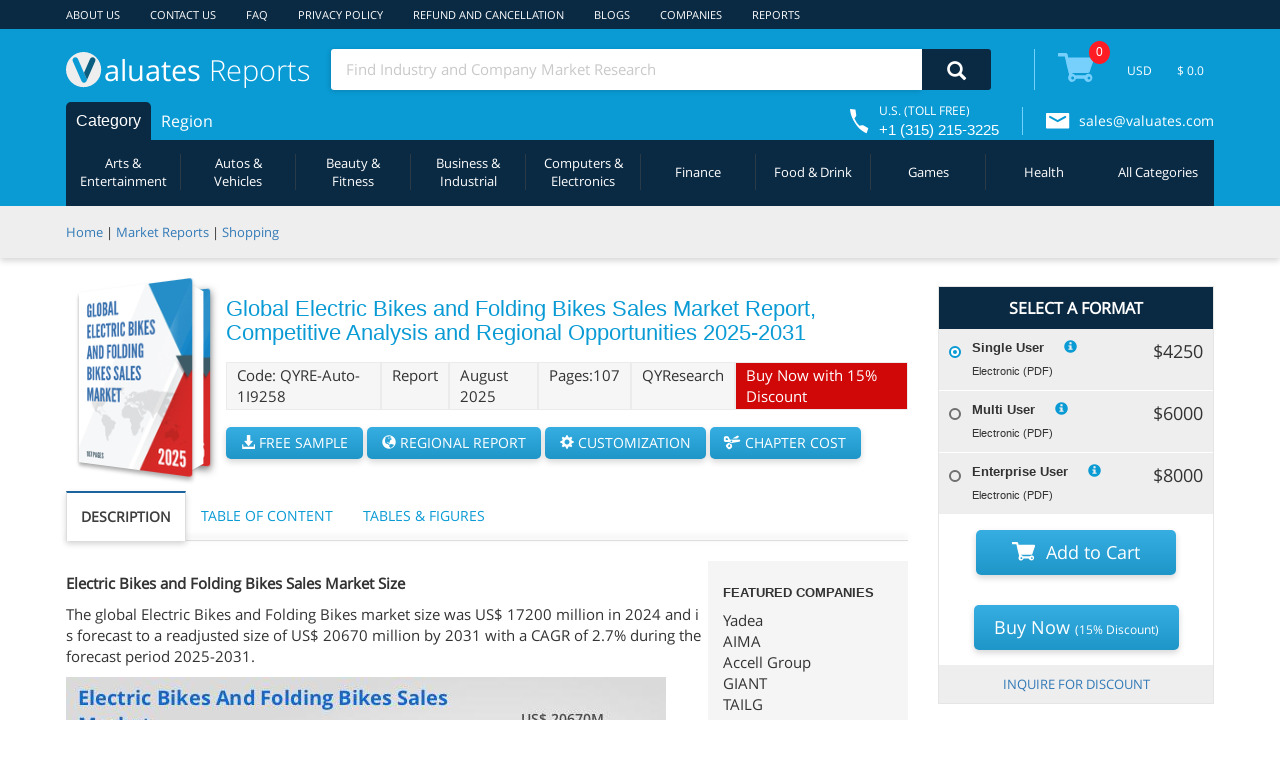

--- FILE ---
content_type: text/html;charset=utf-8
request_url: https://reports.valuates.com/market-reports/QYRE-Auto-1I9258/global-electric-bikes-and-folding-bikes
body_size: 22861
content:





<!DOCTYPE html>
<html lang="en">
<head>
<meta charset="UTF-8">
<meta name="Description" content="Electric Bikes held 92% share and Asia-Pacific exceeded 66% revenue in 2019. CAGR projected at 2.7% to reach USD 20670 million by 2031.">
<meta name="viewport" content="width=device-width, initial-scale=1">
 <meta property="og:type" content="product" />
  <meta property="og:title" content="Electric Bikes and Folding Bikes Market size, share and insights 2025-2031 Asia-Pacific, Europe, North America | Valuates Reports" />
  <meta property="og:description" content="Electric Bikes held 92% share and Asia-Pacific exceeded 66% revenue in 2019. CAGR projected at 2.7% to reach USD 20670 million by 2031." />
  <meta property="og:url" content="https://reports.valuates.com/market-reports/QYRE-Auto-1I9258/global-electric-bikes-and-folding-bikes"/>
  <meta property="og:site_name" content="Valuates Reports" />
  <meta property="product:price:amount" content="4250" />
  <meta property="product:price:currency" content="USD" />
  <meta property="og:availability" content="instock"/>

  <meta property="og:image" content="https://ilu.valuates.com/5438773535965184/electric-bikes-and-folding-bikes-market-600w.jpg" />
  
<meta name="robots" content="index, follow">
<link rel="preload" as="image" href="https://ilu.valuates.com/5438773535965184/global-electric-bikes-and-folding-bikes" fetchpriority="high">
<!-- <link rel="dns-prefetch" href="https://www.google-analytics.com"> -->
<link rel="dns-prefetch" href="https://reports.valuates.com/">
<link rel="dns-prefetch" href="https://ilu.valuates.com/">
<!-- <link rel="dns-prefetch" href="https://www.googletagmanager.com/">
<link rel="dns-prefetch" href="https://www.googleadservices.com/">
<link rel="dns-prefetch" href="https://googleads.g.doubleclick.net/">
<link rel="dns-prefetch" href="https://www.google.com/"> -->
<link rel="stylesheet" media="all" type="text/css" href="https://ilu.valuates.com/be/css/thirdparty/allv18.css" >
<link rel="stylesheet" media="screen and (min-width:926px)" type="text/css" href="https://ilu.valuates.com/be/css/thirdparty/minw926v2.css" >
<link rel="stylesheet" media="screen and (max-width:925px)" type="text/css" href="https://ilu.valuates.com/be/css/thirdparty/maxw925v2.css" >
<link rel="stylesheet" media="screen and (min-width:320px) and (max-width:568px)" type="text/css" href="https://ilu.valuates.com/be/css/thirdparty/minw320maxw568v2.css" >
<link rel="stylesheet" media="screen and (min-width:375px) and (max-width:767px)" type="text/css" href="https://ilu.valuates.com/be/css/thirdparty/minw375maxw767.css" >
<link rel="stylesheet" media="screen and (max-width:320px)" type="text/css" href="https://ilu.valuates.com/be/css/thirdparty/maxw320v2.css" >
<link rel="stylesheet" media="screen and (max-width:600px)" type="text/css" href="https://ilu.valuates.com/be/css/thirdparty/maxw600.css" >
<link rel="stylesheet" media="screen and (min-width:600px) and (max-width:768px)" type="text/css" href="https://ilu.valuates.com/be/css/thirdparty/minw600maxw768.css" >
<link rel="stylesheet" media="screen and (min-width:769px) and (max-width:1024px)" type="text/css" href="https://ilu.valuates.com/be/css/thirdparty/minw769maxw1024.css" >
<link rel="stylesheet" media="screen and (min-width:481px) and (max-width:768px)" type="text/css" href="https://ilu.valuates.com/be/css/thirdparty/minw481maxw768.css" >
<link rel="stylesheet" media="screen and (max-width:480px)" type="text/css" href="https://ilu.valuates.com/be/css/thirdparty/max-width480v2.css" >
<link rel="stylesheet" media="screen and (max-width:735px)" type="text/css" href="https://ilu.valuates.com/be/css/thirdparty/maxwidth735.css" >
<link rel="stylesheet" media="print" type="text/css" href="https://ilu.valuates.com/be/css/thirdparty/print.css" >
<link rel="stylesheet" media="print" onload="this.media='all'" href="https://ilu.valuates.com/be/css/thirdparty/all-defer.css">
<!-- Fallback that only gets inserted when JavaScript is disabled, in which case we can't load CSS asynchronously. -->
<noscript><link rel="stylesheet" href="https://ilu.valuates.com/be/css/thirdparty/all-defer.css"></noscript>
<script> window.vData = {};function gtag() {}</script>
<style>.report::after{background-image:url(https://ilu.valuates.com/5438773535965184/global-electric-bikes-and-folding-bikes)}body{width:100%}</style>
<title>Electric Bikes and Folding Bikes Market size, share and insights 2025-2031 Asia-Pacific, Europe, North America | Valuates Reports</title>
<script type="application/ld+json">{"@context": "https://schema.org/", "@type": "BreadcrumbList", "itemListElement": [{"@type": "ListItem", "position": 1, "name": "Home","item": "https://reports.valuates.com/" },{"@type": "ListItem", "position": 2, "name": "Market Reports","item": "https://reports.valuates.com/market-reports/" },{"@type": "ListItem", "position": 3, "name": "Global Electric Bikes and Folding Bikes","item": "https://reports.valuates.com/market-reports/QYRE-Auto-1I9258/global-electric-bikes-and-folding-bikes"  }]}</script><script type="application/ld+json">{"@context": "https://schema.org","@type": "FAQPage","mainEntity": [{"@type": "Question","name":  "What is the Electric Bikes and Folding Bikes Sales Market size in 2031?", "acceptedAnswer": {"@type": "Answer","text": "The Electric Bikes and Folding Bikes Sales Market size in 2031 will be US$ 20670 million."}},{"@type": "Question","name":  "What is the Yadea share in Electric Bikes and Folding Bikes Sales Market?", "acceptedAnswer": {"@type": "Answer","text": "Yadea is the largest manufacturer with the global market exceeds 14% in 2019.\n"}},{"@type": "Question","name":  "Who are the main players in the Electric Bikes and Folding Bikes Sales Market report?", "acceptedAnswer": {"@type": "Answer","text": "The main players in the Electric Bikes and Folding Bikes Sales Market are Yadea, AIMA, Accell Group, Giant, TAILG, XDAO, Dahon, SUNRA, Lvyuan, Jinjian, LIMA, Niu Technologies, BYYIN, Lvjia, Zuboo, Lvneng"}},{"@type": "Question","name":  "What are the Application segmentation covered in the Electric Bikes and Folding Bikes Sales Market report?", "acceptedAnswer": {"@type": "Answer","text": "The Applications covered in the Electric Bikes and Folding Bikes Sales Market report are Distribution, Direct-sale"}},{"@type": "Question","name":  "What are the Type segmentation covered in the Electric Bikes and Folding Bikes Sales Market report?", "acceptedAnswer": {"@type": "Answer","text": "The Types covered in the Electric Bikes and Folding Bikes Sales Market report are Electric Bikes, Folding Bikes"}}]}</script>	
<link rel="canonical" href="https://reports.valuates.com/market-reports/QYRE-Auto-1I9258/global-electric-bikes-and-folding-bikes" >
</head>
<body>


	<div class="vn-header">
	  <div class="vh-row-content vnh-row1">
	    <div class="vh-top-menu-r1">
	      <div class="vnh-item"><a href="/aboutus">ABOUT US</a></div>
	      <div class="vnh-item"><a href="/contactus">CONTACT US</a></div>
	      <div class="vnh-item"><a href="/faq">FAQ</a></div>
	      <!-- <div class="vnh-item"><a href="/careers">CAREERS</a></div> -->
	      <div class="vnh-item"><a href="/privacy">PRIVACY POLICY</a></div>
	      <div class="vnh-item"><a href="/terms">REFUND AND CANCELLATION</a></div>
	      <div class="vnh-item"><a href="/blogs/">BLOGS</a></div>
	      <div class="vnh-item"><a href="/market-reports/company">COMPANIES</a></div>
	      <div class="vnh-item"><a href="/sitemap/html/reports">REPORTS</a></div>
	      <div class="vnh-item" style="visibility: hidden;">
	        <i class="glyphicon glyphicon-user"></i>
	        <span class="logindiv"></span>
	      </div>
	    </div>
	  </div>
	  <div class="vh-row-content vnh-row2">
			<div class="blocker-bg"></div>
	    <div class="vnh-submenu">
	      <div class="vh-logo" onclick="goHome()">
	         <i class="rdetail rdetail-logo"></i>
	        <div>aluates <span>Reports</span></div>
	      </div>
	      <div class="vn-sub2">
	        <div class="vn-srch">
	          <input class="srch-str" placeholder="Find Industry and Company Market Research" onfocus="this.placeholder = ''" onblur="this.placeholder = 'Find Industry and Company Market Research'">
	          <div onclick="goSearch(0)" width="69px" height="40px">
	          <i class="glyphicon glyphicon-search desksearch" width="19px" height="19px"></i>
	          <i aria-hidden="true" class="glyphicon glyphicon-repeat rotate desksearchspin" style="font-size: 20px;color: #ffffff;display:none"></i>
	          </div>
	        </div>
	        <!--<div class="vn-label">Advanced</div>-->
	      </div>
	      <div class="vn-right-item">
	        <div class="vn-split"></div>
	        <div class="vn-cart" onclick="showCart()">
	          <i class="rdetail rdetail-cart"></i>
	          <div class="vn-cart-total">
	            <span>0</span>
	          </div>
	        </div>
	        <div class="vn-currency">
	         <!--   <select class='select-option' required>
								<option>USD</option>
								<!-- <option>INR</option>
								<option>EUR</option>
								<option>AUD</option>
	          </select>-->
	          <select required="" class="select-option ng-untouched ng-pristine ng-valid"><option class="option" value="USD">USD</option><!----></select>
	        </div>
	        <div class="vn-sel-price">
	          <label>$ 0.0</label>
	        </div>
	      </div>
	    </div>
	    <div class="vn-menu" onmouseenter = "hideSubMenuPanel()" >
	      <ul class="vn-menu-holder">
	      </ul>
	      <div class="vn-toll">
	        <i class="rdetail rdetail-call"></i>
	        <div class="vn-toll-number">
	          <div>U.S. (TOLL FREE)</div>
	          <div>+1 (315) 215-3225</div>
	        </div>
	      </div>
	      <div class="vn-split"></div>
	      <div class="vn-email">
	         <i class="rdetail rdetail-envelop"></i>
	        <label><a href="mailto:sales@valuates.com?Subject=Valuates&body=" target="_top" >sales@valuates.com</a></label>
	      </div>
	    </div>
	    <div class="vn-sub3" id="vnTab0">
	      <div class="vn-holder">
	      </div>
	    </div>
	    <div class="blocker"></div>
	  </div>
	  <div class="vn-submenu-panel">
	    <div class="vn-submenu-content">
	      <div class="vn-title">Automative</div>
	      <hr />
	      <div class="vn-submenu-items">
	      </div>
	    </div>
	  </div>
	</div>
	<div class="vn-header-mobile">
	  <div class="vn-head-mob-menu">
	    <div class="vn-mob-mr" onclick="showCallPanel()"><i class="rdetail rdetail-call-m"></i></div>
	    <div class="vn-mob-mr"><a href="mailto:sales@valuates.com?Subject=Valuates&body=" target="_top" aria-label="mail to Valuates sales"><i class="rdetail rdetail-envelop-m"></i></a></div>
	    <div class="vn-mob-mr" onclick="showUserInfo()"><i class="glyphicon glyphicon-user"></i></div>
	    <div class="vn-mob-mr" style="margin-top: 2px;">
	      <div class="vn-cart" onclick="showCart()">
	        <i class="rdetail rdetail-cart-wm"></i>
	        <div class="vn-cart-total">
	          <span>0</span>
	        </div>
	      </div>
	    </div>
	    <div class="vn-mob-mr" onclick="showMobileMenu()"><i class="glyphicon glyphicon-menu-hamburger" aria-hidden="true" style="margin-top: 3px;"></i></div>
	  </div>
		<div class="vn-mob-menu">
			<div class="vn-menu-block"></div>
			<ul>
				<li><a href="/aboutus">ABOUT US</a></li>
				<li><a href="/contactus">CONTACT US</a></li>
				<li><a href="/faq">FAQ</a></li>
				<!-- <li><a href="/careers">CAREERS</a></li> -->
				<li><a href="/privacy">PRIVACY POLICY</a></li>
				<li><a href="/terms">REFUND AND CANCELLATION</a></li>
				<li><a href="/dashboard">DASHBOARD</a></li>
				<li><a href="/blogs/">BLOGS</a></li>
				<li><a href="/market-reports/company">COMPANIES</a></li>
				<li><a href="/sitemap/html/reports">REPORTS</a></li>
			</ul>
			<div class="vn-exit" onclick="showMobileMenu()"><i class="glyphicon glyphicon-remove" aria-hidden="true"></i></div>
		</div>
		<div class="vn-mob-sub-menu">
			<div class="vn-menu-block"></div>
			<ul>
			</ul>
			<div class="vn-exit" onclick="hideMobSubMenu()"><i class="glyphicon glyphicon-remove" aria-hidden="true"></i></div>
		</div>
	  <div class="vn-call-panel">
	      <div>U.S. (TOLL FREE)</div>
	      <div>+1 (315) 215-3225</div>
	      <div class="vn-panel-exit" onclick="showCallPanel()"><i class="glyphicon glyphicon-remove" aria-hidden="true"></i></div>
	  </div>
	  <div class="vn-login-info">
	    <!--<div id="userName"></div>-->
			<span class="logindiv"></span>
	    <div class="vn-panel-exit" onclick="showUserInfo()"><i class="glyphicon glyphicon-remove" aria-hidden="true"></i></div>
	  </div>
	  <div class="vn-sub2">
	    <div class="vh-logo" onclick="goHome()">
	      <i class="rdetail rdetail-logo"></i>
	      <div>aluates <span>Reports</span></div>
	    </div>
	    <div class="vn-srch">
	      <input class="srch-str" placeholder="Find Industry and Company Market Research" onfocus="this.placeholder = ''" onblur="this.placeholder = 'Find Industry and Company Market Research'">
	      <div onclick="goSearch(1)"  width="69px" height="40px">
	      <i class="glyphicon glyphicon-search mobilesearch" width="19px" height="19px"></i>
	      <i aria-hidden="true" class="glyphicon glyphicon-repeat rotate mobilesearchspin" style="font-size: 20px;color: #ffffff;display:none"></i>
	      </div>
	    </div>
	  </div>
	</div>
	<div class="vn-scrl-header slideup" style="opacity: 0.95;">
			
			<div class="vn-scrl-cont">
				<img src="https://ilu.valuates.com/be/images/valuateslogo.png" width="70px" height="70px" alt="Valuates reports" loading="lazy" class="vn-scrl-logo" />
				<div class="vn-scrl-titl">
					<h5 style="white-space: nowrap;overflow: hidden;text-overflow: ellipsis;">Global Electric Bikes and Folding Bikes Sales Market Report, Competitive Analysis and Regional Opportunities 2025-2031</h5>
					<h6>Published Date: August 2025</h6><span>|</span>
					<h6>Report Code: QYRE-Auto-1I9258</h6>
				</div>
				<button class="btn btn-primary" onclick="requestForRegional()">Inquiry Regional Report</button>
				<button class="btn btn-primary" onclick="requestForSample()">Request Sample</button>
			</div>
			
	</div>
	<div class="vn-scrl-srch slideup">
		<div class="vn-scrl-srch-cont">
			<input class="srch-str" placeholder="Find Industry and Company Market Research" onfocus="this.placeholder = ''" onblur="this.placeholder = 'Find Industry and Company Market Research'">
			<div onclick="goSearch(2)">
			<i class="glyphicon glyphicon-search mobilescrollsearch"></i>
			<i aria-hidden="true" class="glyphicon glyphicon-repeat rotate mobilescrollsearchspin" style="font-size: 20px;color: #ffffff;display:none"></i>
			</div>
		</div>
	</div>
	<div class="vn-breadcrumb">
		<div class="vn-bclist">
			<span><a href="/">Home</a></span> <span>|</span> <span><a href="/market-reports">Market Reports</a></span>
			
				<span>| </span><span><a href="/search?qccode=All&qstr=&qcname=All&category=Shopping">Shopping</a></span>
			
		</div>
	</div>
	
	<div class="vn-rept-details">
		<div class="vn-reptd-f1">
			<div class="vn-rep-first">
				<div class="report-container">
	  				<div class="report">
						<img src="https://ilu.valuates.com/5438773535965184/global-electric-bikes-and-folding-bikes" style="min-width: 130px;width: 130px;height: 183px;display:block;" alt="Global Electric Bikes and Folding Bikes Market Outlook 2022"/>
						<div class="labelchpt" onclick="requestForChapter()">BUY CHAPTERS</div>
					 </div>
				</div>
				<div class="vn-rep-code">
					<h1 style="font-family: OPENSANS-SEMIBOLD,sans-serif;font-size: 22px;color: #0a9bd5;margin: 0 0 15px;">Global Electric Bikes and Folding Bikes Sales Market Report, Competitive Analysis and Regional Opportunities 2025-2031</h1>
					<div class="vn-rep-misc">
						<div class="vn-rep-div">Code: QYRE-Auto-1I9258</div>
						<div class="vn-rep-div"> Report</div>
						<div class="vn-rep-div"> August 2025</div>
						<div class="vn-rep-div"> Pages:107</div>
						<div class="vn-rep-div"> QYResearch</div>
						<div class="vn-rep-div" style="background:#d10808;color: white;">Buy Now with 15% Discount</div>
					</div>
					<button class="btn btn-default btn-request" onclick="requestForSample()"><i class="glyphicon glyphicon-download-alt"></i> FREE SAMPLE</button>
					<button class="btn btn-default btn-request" onclick="requestForRegional()"><i class="glyphicon glyphicon-globe"></i> REGIONAL REPORT</button>
					<button class="btn btn-default btn-request" onclick="requestForCustomization()"><i class="glyphicon glyphicon-cog"></i> CUSTOMIZATION</button>
					<button class="btn btn-default btn-request" id="chatpercostbtn" onclick="requestForChapter()"><i class="glyphicon glyphicon-scissors" style="padding: 0 2px 0 0;"></i> CHAPTER COST</button>
				</div>
			</div>
			<div class="vn-rep-contents">
				<div class="vn-tabs">
				 <div id="vnTab_1" class="active" >DESCRIPTION</div>
				 <div id="vnTab_2" >TABLE OF CONTENT</div>
				 <div id="vnTab_3" >TABLES & FIGURES</div>
				</div>
				<div class="vn-split"></div>
				<div class="vn-tab-contents">
					<div class="vntabCont" id="vnTabContent_1" style="display: block;">
						<div class="vn-featured"><h6 style="font-weight: bold;">FEATURED COMPANIES</h6><div class="vn-companies">Yadea</div><div class="vn-companies">AIMA</div><div class="vn-companies">Accell Group</div><div class="vn-companies">GIANT</div><div class="vn-companies">TAILG</div><div class="vn-companies">XDAO</div><div class="vn-companies">DAHON</div><div class="vn-companies">Sunra</div><div class="vn-companies">Lvyuan</div><div class="vn-companies">Jinjian</div><div class="vn-companies">Lima</div><div class="vn-companies">Niu Technologies</div><div class="vn-companies">BYYIN</div><div class="vn-companies">Lvjia</div><div class="vn-companies">Zuboo</div><div class="vn-companies">Lvneng</div></div>
						<div>
 <h2><strong><span style="font-size: 15px;">Electric Bikes and Folding Bikes Sales Market Size</span></strong></h2>
</div>
<p>The global Electric Bikes and Folding Bikes market size was US$ 17200 million in 2024 and is forecast to a readjusted size of US$ 20670 million by 2031 with a CAGR of 2.7% during the forecast period 2025-2031.</p><img alt="Electric Bikes and Folding Bikes Sales Market" height="340" sizes="(max-width: 600px) 300px, 600px" src="https://ilu.valuates.com/5438773535965184/electric-bikes-and-folding-bikes-sales-market-600w.jpg" srcset="https://ilu.valuates.com/5438773535965184/electric-bikes-and-folding-bikes-sales-market-300w.jpg 300w, https://ilu.valuates.com/5438773535965184/electric-bikes-and-folding-bikes-sales-market-600w.jpg 600w" style="width:95%;height:auto;max-width:600px" width="600">
<div>
 <div>
  <h2><strong><span style="font-size: 15px;">Electric Bikes and Folding Bikes Sales Market</span></strong></h2>
 </div>
 <div></div>
 <div>
  By 2025, the evolving U.S. tariff policy is poised to inject considerable uncertainty into the global economic landscape. This report delves into the latest U.S. tariff measures and the corresponding policy responses across the globe, evaluating their impacts on Electric Bikes and Folding Bikes market competitiveness, regional economic performance, and supply chain configurations.
 </div>
 <div>
  Electric Bike is a bicycle with an integrated electric motor, which can be used for propulsion. And Folding Bike is a bicycle designed to fold into a compact form, facilitating transport and storage.
 </div>
 <div>
  In 2019, Electric Bikes accounted for a share of 92% in the global Electric Bikes and Folding Bike market.
 </div>
 <div>
  The Asia-Pacific held the largest share in the global market with the market exceeds 66% in 2019. The follower are Europe and North America with about 15% revenue market share.
 </div>
 <div>
  The leading manufactures mainly are Yadea, AIMA, Accell Group, Giant, TAILG, XDAO, Dahon, SUNRA, Lvyuan, Jinjian, LIMA, Niu Technologies, BYYIN, Lvjia, Zuboo, Lvneng, etc. Yadea is the largest manufacturer with the global market exceeds 14% in 2019.
 </div>
 <div>
  The global Electric Bikes and Folding Bikes market is strategically segmented by company, region (country), by Type, and by Sales Channels. This report empowers stakeholders to capitalize on emerging opportunities, optimize product strategies, and outperform competitors through data-driven insights on sales, revenue, and forecasts across regions, by Type, and by Sales Channels for 2020-2031.
 </div>
 <div>
  Market Segmentation
 </div>
 <div class="donutdiv">
  <canvas height="300" id="donut2" weight="600"></canvas>
 </div>
 <div>
  <h2><strong><span style="font-size: 15px;">Scope of Electric Bikes and Folding Bikes Sales Market Report</span></strong></h2>
 </div>
 <table class="c-table" style="font-size:15px">
  <tbody>
   <tr bgcolor="#0a9bd5" style="color:#fff">
    <td style="width:35%"><strong>Report Metric</strong></td>
    <td><strong>Details</strong></td>
   </tr>
   <tr>
    <td><strong>Report Name</strong></td>
    <td>Electric Bikes and Folding Bikes Sales Market</td>
   </tr>
   <tr>
    <td><strong>Forecasted market size in 2031</strong></td>
    <td>US$ 20670 million</td>
   </tr>
   <tr>
    <td><strong>CAGR</strong></td>
    <td>2.7%</td>
   </tr>
   <tr>
    <td><strong>Forecasted years</strong></td>
    <td>2025 - 2031</td>
   </tr>
   <tr>
    <td><strong>By Type: (Dominant Segment vs High-Margin Innovation)</strong></td>
    <td>
     <ul style="padding-left:11px">
      <li>Electric Bikes</li>
      <li>Folding Bikes</li>
     </ul></td>
   </tr>
   <tr>
    <td><strong>By Application: (Core Demand Driver vs Emerging Opportunity)</strong></td>
    <td>
     <ul style="padding-left:11px">
      <li>Distribution</li>
      <li>Direct-sale</li>
     </ul></td>
   </tr>
   <tr>
    <td><strong>By Region </strong></td>
    <td>
     <ul style="padding-left:11px">
      <li>North America (United States, Canada)</li>
      <li>Europe (Germany, France, UK, Italy, Russia) Rest of Europe</li>
      <li>Nordic Countries</li>
      <li>Asia-Pacific (China, Japan, South Korea)</li>
      <li>Southeast Asia (India, Australia)</li>
      <li>Rest of Asia</li>
      <li>Latin America (Mexico, Brazil)</li>
      <li>Rest of Latin America</li>
      <li>Middle East &amp; Africa (Turkey, Saudi Arabia, UAE, Rest of MEA)</li>
     </ul></td>
   </tr>
   <tr>
    <td><strong>By Company: </strong></td>
    <td>Yadea, AIMA, Accell Group, Giant, TAILG, XDAO, Dahon, SUNRA, Lvyuan, Jinjian, LIMA, Niu Technologies, BYYIN, Lvjia, Zuboo, Lvneng</td>
   </tr>
   <tr>
    <td><strong>Forecast units</strong></td>
    <td>USD million in value</td>
   </tr>
   <tr>
    <td><strong>Report coverage</strong></td>
    <td>Revenue and volume forecast, company share, competitive landscape, growth factors and trends</td>
   </tr>
  </tbody>
 </table>
 <div>
  <h2><strong><span style="font-size: 15px;">Chapter Outline</span></strong></h2>
 </div>
 <ul>
  <li>Chapter 1: Report scope, executive summary, and market evolution scenarios (short/mid/long term).</li>
  <li>Chapter 2: Quantitative analysis of Electric Bikes and Folding Bikes market size and growth potential at global, regional, and country levels.</li>
  <li>Chapter 3: Competitive benchmarking of manufacturers (revenue, market share, M&amp;A, R&amp;D focus).</li>
  <li>Chapter 4: Type-based segmentation analysis – Uncovering blue ocean markets (e.g., Folding Bikes in China).</li>
  <li>Chapter 5: Application-based segmentation analysis – High-growth downstream opportunities (e.g., Direct-sale in India).</li>
  <li>Chapter 6: Regional sales and revenue breakdown by company, type, application and customer.</li>
  <li>Chapter 7: Key manufacturer profiles – Financials, product portfolios, and strategic developments.</li>
  <li>Chapter 8: Market dynamics – Drivers, restraints, regulatory impacts, and risk mitigation strategies.</li>
  <li>Chapter 9: Actionable conclusions and strategic recommendations.</li>
  <li>Why This Report?</li>
  <li>This is not just another market study. By fusing global trend analysis with hyper-local operational intelligence, we deliver:</li>
  <li>- Risk-Controlled Market Entry: Navigate regulatory complexities in focus markets (e.g., China’s policies).</li>
  <li>- Product Portfolio Optimization: Align offerings with regional preferences (e.g., Electric Bikes dominance in Europe vs. Folding Bikes demand in MEA).</li>
  <li>- Competitor Counterstrategies: Decode player tactics in fragmented vs. consolidated markets.</li>
 </ul>
</div>
<div>
 <h2><strong><span style="font-size: 15px;">FAQ for this report</span></strong></h2>
</div>
<div class="collapsible">
 <h3 style="margin-top: 0px;"><strong><span type="button"><i aria-hidden="true" class="glyphicon glyphicon-chevron-right collarrowright"></i></span><span style="font-size: 15px;">What is the Electric Bikes and Folding Bikes Sales Market size in 2031?</span></strong></h3>
</div>
<div class="content">
 <p><strong>Ans: </strong><span>The Electric Bikes and Folding Bikes Sales Market size in 2031 will be US$ 20670 million.</span></p>
</div>
<div class="collapsible">
 <h3 style="margin-top: 0px;"><strong><span type="button"><i aria-hidden="true" class="glyphicon glyphicon-chevron-right collarrowright"></i></span><span style="font-size: 15px;">What is the Yadea share in Electric Bikes and Folding Bikes Sales Market?</span></strong></h3>
</div>
<div class="content">
 <p><strong>Ans: </strong><span>Yadea is the largest manufacturer with the global market exceeds 14% in 2019. </span></p>
</div>
<div class="collapsible">
 <h3 style="margin-top: 0px;"><strong><span type="button"><i aria-hidden="true" class="glyphicon glyphicon-chevron-right collarrowright"></i></span><span style="font-size: 15px;">Who are the main players in the Electric Bikes and Folding Bikes Sales Market report?</span></strong></h3>
</div>
<div class="content">
 <p><strong>Ans: </strong><span>The main players in the Electric Bikes and Folding Bikes Sales Market are Yadea, AIMA, Accell Group, Giant, TAILG, XDAO, Dahon, SUNRA, Lvyuan, Jinjian, LIMA, Niu Technologies, BYYIN, Lvjia, Zuboo, Lvneng</span></p>
</div>
<div class="collapsible">
 <h3 style="margin-top: 0px;"><strong><span type="button"><i aria-hidden="true" class="glyphicon glyphicon-chevron-right collarrowright"></i></span><span style="font-size: 15px;">What are the Application segmentation covered in the Electric Bikes and Folding Bikes Sales Market report?</span></strong></h3>
</div>
<div class="content">
 <p><strong>Ans: </strong><span>The Applications covered in the Electric Bikes and Folding Bikes Sales Market report are Distribution, Direct-sale</span></p>
</div>
<div class="collapsible">
 <h3 style="margin-top: 0px;"><strong><span type="button"><i aria-hidden="true" class="glyphicon glyphicon-chevron-right collarrowright"></i></span><span style="font-size: 15px;">What are the Type segmentation covered in the Electric Bikes and Folding Bikes Sales Market report?</span></strong></h3>
</div>
<div class="content">
 <p><strong>Ans: </strong><span>The Types covered in the Electric Bikes and Folding Bikes Sales Market report are Electric Bikes, Folding Bikes</span></p>
</div>
<div>
 <h2><strong><span style="font-size: 15px;">Recommended Reports</span></strong></h2>
</div>
<div class="collapsible">
 <h3 style="margin-top: 0px;"><strong><span type="button"><i aria-hidden="true" class="glyphicon collarrowright glyphicon-chevron-right"></i></span><span style="font-size: 15px;"> Electric Bikes</span></strong></h3>
</div>
<div class="content" style="display: none;">
 <div>
  <a class="simi-a" href="https://reports.valuates.com/market-reports/QYRE-Auto-34P12375/global-road-e-bikes">Global Road E-bikes Market Research Report 2025</a> <a class="simi-a" href="https://reports.valuates.com/market-reports/QYRE-Auto-1J18680/global-pedal-electric-bike">Global Pedal Electric Bike Market Research Report 2025</a> <a class="simi-a" href="https://reports.valuates.com/market-reports/QYRE-Auto-25U10764/global-off-road-electric-bikes">Global Off-Road Electric Bikes Market Research Report 2025</a> <a class="simi-a" href="https://reports.valuates.com/market-reports/QYRE-Auto-17U8032/global-shared-electric-bike">Global Shared Electric Bike Market Research Report 2024</a> <a class="simi-a" href="https://reports.valuates.com/market-reports/QYRE-Auto-3D10263/global-electric-bikes-and-electric-scooters">Global Electric Bikes and Electric Scooters Market Research Report 2024</a>
 </div>
</div>
<div class="collapsible">
 <h3 style="margin-top: 0px;"><strong><span type="button"><i aria-hidden="true" class="glyphicon collarrowright glyphicon-chevron-right"></i></span><span style="font-size: 15px;"> Folding &amp; Mobility</span></strong></h3>
</div>
<div class="content" style="display: none;">
 <div>
  <a class="simi-a" href="https://reports.valuates.com/market-reports/QYRE-Auto-0N12581/global-electric-swivel-folding-machine">Global Electric Swivel Folding Machine Market Research Report 2025</a> <a class="simi-a" href="https://reports.valuates.com/market-reports/QYRE-Auto-1Y12010/global-foldable-electric-car">Global Foldable Electric Car Market Research Report 2024</a> <a class="simi-a" href="https://reports.valuates.com/market-reports/QYRE-Auto-15D15203/global-folding-pedal-exerciser">Global Folding Pedal Exerciser Market Research Report 2025</a> <a class="simi-a" href="https://reports.valuates.com/market-reports/QYRE-Auto-33N12332/global-folding-electric-car">Global Folding Electric Car Market Research Report 2025</a> <a class="simi-a" href="https://reports.valuates.com/market-reports/QYRE-Auto-1A10314/global-foldable-electric-wheelchairs">Global Foldable Electric Wheelchairs Market Research Report 2025</a>
 </div>
</div>
<div class="collapsible">
 <h3 style="margin-top: 0px;"><strong><span type="button"><i aria-hidden="true" class="glyphicon collarrowright glyphicon-chevron-right"></i></span><span style="font-size: 15px;"> Bike Components</span></strong></h3>
</div>
<div class="content" style="display: none;">
 <div>
  <a class="simi-a" href="https://reports.valuates.com/market-reports/QYRE-Auto-39D6392/global-battery-electric-bicycle">Global Battery Electric Bicycle Market Research Report 2024</a> <a class="simi-a" href="https://reports.valuates.com/market-reports/QYRE-Auto-30P9744/global-electric-bike-lithium-ion-battery">Global Electric Bike Lithium-ion Battery Market Research Report 2025</a> <a class="simi-a" href="https://reports.valuates.com/market-reports/QYRE-Auto-5S12637/carbon-handlebar-for-bike-global">Global Carbon Handlebar for Bike Market Research Report 2025</a> <a class="simi-a" href="https://reports.valuates.com/market-reports/QYRE-Auto-1W17995/global-electric-bicycles-and-electric-motorcycle-motors">Global Electric Bicycles and Electric Motorcycle Motors Market Research Report 2024</a> <a class="simi-a" href="https://reports.valuates.com/market-reports/QYRE-Auto-36T11129/global-carbon-fiber-electric-bike">Global Carbon Fiber Electric Bike Market Research Report 2025</a>
 </div>
</div>
<div class="auto-format-date" style="display:none;">
 12/11/25
</div>
					</div>
					<div class="vntabCont" id="vnTabContent_2" >
						<div><div><strong>1 Market Overview</strong></div><div style="padding-left:30px;">1.1 Electric Bikes and Folding Bikes Product Scope</div><div style="padding-left:30px;">1.2 Electric Bikes and Folding Bikes by Type</div><div style="padding-left:60px;">1.2.1 Global Electric Bikes and Folding Bikes Sales by Type (2020 & 2024 & 2031)</div><div style="padding-left:60px;">1.2.2 Electric Bikes</div><div style="padding-left:60px;">1.2.3 Folding Bikes</div><div style="padding-left:30px;">1.3 Electric Bikes and Folding Bikes by Sales Channels</div><div style="padding-left:60px;">1.3.1 Global Electric Bikes and Folding Bikes Sales Comparison by Sales Channels (2020 & 2024 & 2031)</div><div style="padding-left:60px;">1.3.2 Distribution</div><div style="padding-left:60px;">1.3.3 Direct-sale</div><div style="padding-left:30px;">1.4 Global Electric Bikes and Folding Bikes Market Estimates and Forecasts (2020-2031)</div><div style="padding-left:60px;">1.4.1 Global Electric Bikes and Folding Bikes Market Size in Value Growth Rate (2020-2031)</div><div style="padding-left:60px;">1.4.2 Global Electric Bikes and Folding Bikes Market Size in Volume Growth Rate (2020-2031)</div><div style="padding-left:60px;">1.4.3 Global Electric Bikes and Folding Bikes Price Trends (2020-2031)</div><div style="padding-left:30px;">1.5 Assumptions and Limitations</div><div><strong>2 Market Size and Prospective by Region</strong></div><div style="padding-left:30px;">2.1 Global Electric Bikes and Folding Bikes Market Size by Region: 2020 VS 2024 VS 2031</div><div style="padding-left:30px;">2.2 Global Electric Bikes and Folding Bikes Retrospective Market Scenario by Region (2020-2025)</div><div style="padding-left:60px;">2.2.1 Global Electric Bikes and Folding Bikes Sales Market Share by Region (2020-2025)</div><div style="padding-left:60px;">2.2.2 Global Electric Bikes and Folding Bikes Revenue Market Share by Region (2020-2025)</div><div style="padding-left:30px;">2.3 Global Electric Bikes and Folding Bikes Market Estimates and Forecasts by Region (2026-2031)</div><div style="padding-left:60px;">2.3.1 Global Electric Bikes and Folding Bikes Sales Estimates and Forecasts by Region (2026-2031)</div><div style="padding-left:60px;">2.3.2 Global Electric Bikes and Folding Bikes Revenue Forecast by Region (2026-2031)</div><div style="padding-left:30px;">2.4 Major Region and Emerging Market Analysis</div><div style="padding-left:60px;">2.4.1 North America Electric Bikes and Folding Bikes Market Size and Prospective (2020-2031)</div><div style="padding-left:60px;">2.4.2 Europe Electric Bikes and Folding Bikes Market Size and Prospective (2020-2031)</div><div style="padding-left:60px;">2.4.3 China Electric Bikes and Folding Bikes Market Size and Prospective (2020-2031)</div><div style="padding-left:60px;">2.4.4 China Taiwan Electric Bikes and Folding Bikes Market Size and Prospective (2020-2031)</div><div><strong>3 Global Market Size by Type</strong></div><div style="padding-left:30px;">3.1 Global Electric Bikes and Folding Bikes Historic Market Review by Type (2020-2025)</div><div style="padding-left:60px;">3.1.1 Global Electric Bikes and Folding Bikes Sales by Type (2020-2025)</div><div style="padding-left:60px;">3.1.2 Global Electric Bikes and Folding Bikes Revenue by Type (2020-2025)</div><div style="padding-left:60px;">3.1.3 Global Electric Bikes and Folding Bikes Price by Type (2020-2025)</div><div style="padding-left:30px;">3.2 Global Electric Bikes and Folding Bikes Market Estimates and Forecasts by Type (2026-2031)</div><div style="padding-left:60px;">3.2.1 Global Electric Bikes and Folding Bikes Sales Forecast by Type (2026-2031)</div><div style="padding-left:60px;">3.2.2 Global Electric Bikes and Folding Bikes Revenue Forecast by Type (2026-2031)</div><div style="padding-left:60px;">3.2.3 Global Electric Bikes and Folding Bikes Price Forecast by Type (2026-2031)</div><div style="padding-left:30px;">3.3 Different Types Electric Bikes and Folding Bikes Representative Players</div><div><strong>4 Global Market Size by Sales Channels</strong></div><div style="padding-left:30px;">4.1 Global Electric Bikes and Folding Bikes Historic Market Review by Sales Channels (2020-2025)</div><div style="padding-left:60px;">4.1.1 Global Electric Bikes and Folding Bikes Sales by Sales Channels (2020-2025)</div><div style="padding-left:60px;">4.1.2 Global Electric Bikes and Folding Bikes Revenue by Sales Channels (2020-2025)</div><div style="padding-left:60px;">4.1.3 Global Electric Bikes and Folding Bikes Price by Sales Channels (2020-2025)</div><div style="padding-left:30px;">4.2 Global Electric Bikes and Folding Bikes Market Estimates and Forecasts by Sales Channels (2026-2031)</div><div style="padding-left:60px;">4.2.1 Global Electric Bikes and Folding Bikes Sales Forecast by Sales Channels (2026-2031)</div><div style="padding-left:60px;">4.2.2 Global Electric Bikes and Folding Bikes Revenue Forecast by Sales Channels (2026-2031)</div><div style="padding-left:60px;">4.2.3 Global Electric Bikes and Folding Bikes Price Forecast by Sales Channels (2026-2031)</div><div style="padding-left:30px;">4.3 New Sources of Growth in Electric Bikes and Folding Bikes Application</div><div><strong>5 Competition Landscape by Players</strong></div><div style="padding-left:30px;">5.1 Global Electric Bikes and Folding Bikes Sales by Players (2020-2025)</div><div style="padding-left:30px;">5.2 Global Top Electric Bikes and Folding Bikes Players by Revenue (2020-2025)</div><div style="padding-left:30px;">5.3 Global Electric Bikes and Folding Bikes Market Share by Company Type (Tier 1, Tier 2, and Tier 3) & (based on the Revenue in Electric Bikes and Folding Bikes as of 2024)</div><div style="padding-left:30px;">5.4 Global Electric Bikes and Folding Bikes Average Price by Company (2020-2025)</div><div style="padding-left:30px;">5.5 Global Key Manufacturers of Electric Bikes and Folding Bikes, Manufacturing Sites & Headquarters</div><div style="padding-left:30px;">5.6 Global Key Manufacturers of Electric Bikes and Folding Bikes, Product Type & Application</div><div style="padding-left:30px;">5.7 Global Key Manufacturers of Electric Bikes and Folding Bikes, Date of Enter into This Industry</div><div style="padding-left:30px;">5.8 Manufacturers Mergers & Acquisitions, Expansion Plans</div><div><strong>6 Region Analysis</strong></div><div style="padding-left:30px;">6.1 North America Market: Players, Segments, Downstream and Major Customers</div><div style="padding-left:60px;">6.1.1 North America Electric Bikes and Folding Bikes Sales by Company</div><div style="padding-left:90px;">6.1.1.1 North America Electric Bikes and Folding Bikes Sales by Company (2020-2025)</div><div style="padding-left:90px;">6.1.1.2 North America Electric Bikes and Folding Bikes Revenue by Company (2020-2025)</div><div style="padding-left:60px;">6.1.2 North America Electric Bikes and Folding Bikes Sales Breakdown by Type (2020-2025)</div><div style="padding-left:60px;">6.1.3 North America Electric Bikes and Folding Bikes Sales Breakdown by Sales Channels (2020-2025)</div><div style="padding-left:60px;">6.1.4 North America Electric Bikes and Folding Bikes Major Customer</div><div style="padding-left:60px;">6.1.5 North America Market Trend and Opportunities</div><div style="padding-left:30px;">6.2 Europe Market: Players, Segments, Downstream and Major Customers</div><div style="padding-left:60px;">6.2.1 Europe Electric Bikes and Folding Bikes Sales by Company</div><div style="padding-left:90px;">6.2.1.1 Europe Electric Bikes and Folding Bikes Sales by Company (2020-2025)</div><div style="padding-left:90px;">6.2.1.2 Europe Electric Bikes and Folding Bikes Revenue by Company (2020-2025)</div><div style="padding-left:60px;">6.2.2 Europe Electric Bikes and Folding Bikes Sales Breakdown by Type (2020-2025)</div><div style="padding-left:60px;">6.2.3 Europe Electric Bikes and Folding Bikes Sales Breakdown by Sales Channels (2020-2025)</div><div style="padding-left:60px;">6.2.4 Europe Electric Bikes and Folding Bikes Major Customer</div><div style="padding-left:60px;">6.2.5 Europe Market Trend and Opportunities</div><div style="padding-left:30px;">6.3 China Market: Players, Segments, Downstream and Major Customers</div><div style="padding-left:60px;">6.3.1 China Electric Bikes and Folding Bikes Sales by Company</div><div style="padding-left:90px;">6.3.1.1 China Electric Bikes and Folding Bikes Sales by Company (2020-2025)</div><div style="padding-left:90px;">6.3.1.2 China Electric Bikes and Folding Bikes Revenue by Company (2020-2025)</div><div style="padding-left:60px;">6.3.2 China Electric Bikes and Folding Bikes Sales Breakdown by Type (2020-2025)</div><div style="padding-left:60px;">6.3.3 China Electric Bikes and Folding Bikes Sales Breakdown by Sales Channels (2020-2025)</div><div style="padding-left:60px;">6.3.4 China Electric Bikes and Folding Bikes Major Customer</div><div style="padding-left:60px;">6.3.5 China Market Trend and Opportunities</div><div style="padding-left:30px;">6.4 China Taiwan Market: Players, Segments, Downstream and Major Customers</div><div style="padding-left:60px;">6.4.1 China Taiwan Electric Bikes and Folding Bikes Sales by Company</div><div style="padding-left:90px;">6.4.1.1 China Taiwan Electric Bikes and Folding Bikes Sales by Company (2020-2025)</div><div style="padding-left:90px;">6.4.1.2 China Taiwan Electric Bikes and Folding Bikes Revenue by Company (2020-2025)</div><div style="padding-left:60px;">6.4.2 China Taiwan Electric Bikes and Folding Bikes Sales Breakdown by Type (2020-2025)</div><div style="padding-left:60px;">6.4.3 China Taiwan Electric Bikes and Folding Bikes Sales Breakdown by Sales Channels (2020-2025)</div><div style="padding-left:60px;">6.4.4 China Taiwan Electric Bikes and Folding Bikes Major Customer</div><div style="padding-left:60px;">6.4.5 China Taiwan Market Trend and Opportunities</div><div><strong>7 Company Profiles and Key Figures</strong></div><div style="padding-left:30px;">7.1 Yadea</div><div style="padding-left:60px;">7.1.1 Yadea Company Information</div><div style="padding-left:60px;">7.1.2 Yadea Business Overview</div><div style="padding-left:60px;">7.1.3 Yadea Electric Bikes and Folding Bikes Sales, Revenue and Gross Margin (2020-2025)</div><div style="padding-left:60px;">7.1.4 Yadea Electric Bikes and Folding Bikes Products Offered</div><div style="padding-left:60px;">7.1.5 Yadea Recent Development</div><div style="padding-left:30px;">7.2 AIMA</div><div style="padding-left:60px;">7.2.1 AIMA Company Information</div><div style="padding-left:60px;">7.2.2 AIMA Business Overview</div><div style="padding-left:60px;">7.2.3 AIMA Electric Bikes and Folding Bikes Sales, Revenue and Gross Margin (2020-2025)</div><div style="padding-left:60px;">7.2.4 AIMA Electric Bikes and Folding Bikes Products Offered</div><div style="padding-left:60px;">7.2.5 AIMA Recent Development</div><div style="padding-left:30px;">7.3 Accell Group</div><div style="padding-left:60px;">7.3.1 Accell Group Company Information</div><div style="padding-left:60px;">7.3.2 Accell Group Business Overview</div><div style="padding-left:60px;">7.3.3 Accell Group Electric Bikes and Folding Bikes Sales, Revenue and Gross Margin (2020-2025)</div><div style="padding-left:60px;">7.3.4 Accell Group Electric Bikes and Folding Bikes Products Offered</div><div style="padding-left:60px;">7.3.5 Accell Group Recent Development</div><div style="padding-left:30px;">7.4 Giant</div><div style="padding-left:60px;">7.4.1 Giant Company Information</div><div style="padding-left:60px;">7.4.2 Giant Business Overview</div><div style="padding-left:60px;">7.4.3 Giant Electric Bikes and Folding Bikes Sales, Revenue and Gross Margin (2020-2025)</div><div style="padding-left:60px;">7.4.4 Giant Electric Bikes and Folding Bikes Products Offered</div><div style="padding-left:60px;">7.4.5 Giant Recent Development</div><div style="padding-left:30px;">7.5 TAILG</div><div style="padding-left:60px;">7.5.1 TAILG Company Information</div><div style="padding-left:60px;">7.5.2 TAILG Business Overview</div><div style="padding-left:60px;">7.5.3 TAILG Electric Bikes and Folding Bikes Sales, Revenue and Gross Margin (2020-2025)</div><div style="padding-left:60px;">7.5.4 TAILG Electric Bikes and Folding Bikes Products Offered</div><div style="padding-left:60px;">7.5.5 TAILG Recent Development</div><div style="padding-left:30px;">7.6 XDAO</div><div style="padding-left:60px;">7.6.1 XDAO Company Information</div><div style="padding-left:60px;">7.6.2 XDAO Business Overview</div><div style="padding-left:60px;">7.6.3 XDAO Electric Bikes and Folding Bikes Sales, Revenue and Gross Margin (2020-2025)</div><div style="padding-left:60px;">7.6.4 XDAO Electric Bikes and Folding Bikes Products Offered</div><div style="padding-left:60px;">7.6.5 XDAO Recent Development</div><div style="padding-left:30px;">7.7 Dahon</div><div style="padding-left:60px;">7.7.1 Dahon Company Information</div><div style="padding-left:60px;">7.7.2 Dahon Business Overview</div><div style="padding-left:60px;">7.7.3 Dahon Electric Bikes and Folding Bikes Sales, Revenue and Gross Margin (2020-2025)</div><div style="padding-left:60px;">7.7.4 Dahon Electric Bikes and Folding Bikes Products Offered</div><div style="padding-left:60px;">7.7.5 Dahon Recent Development</div><div style="padding-left:30px;">7.8 SUNRA</div><div style="padding-left:60px;">7.8.1 SUNRA Company Information</div><div style="padding-left:60px;">7.8.2 SUNRA Business Overview</div><div style="padding-left:60px;">7.8.3 SUNRA Electric Bikes and Folding Bikes Sales, Revenue and Gross Margin (2020-2025)</div><div style="padding-left:60px;">7.8.4 SUNRA Electric Bikes and Folding Bikes Products Offered</div><div style="padding-left:60px;">7.8.5 SUNRA Recent Development</div><div style="padding-left:30px;">7.9 Lvyuan</div><div style="padding-left:60px;">7.9.1 Lvyuan Company Information</div><div style="padding-left:60px;">7.9.2 Lvyuan Business Overview</div><div style="padding-left:60px;">7.9.3 Lvyuan Electric Bikes and Folding Bikes Sales, Revenue and Gross Margin (2020-2025)</div><div style="padding-left:60px;">7.9.4 Lvyuan Electric Bikes and Folding Bikes Products Offered</div><div style="padding-left:60px;">7.9.5 Lvyuan Recent Development</div><div style="padding-left:30px;">7.10 Jinjian</div><div style="padding-left:60px;">7.10.1 Jinjian Company Information</div><div style="padding-left:60px;">7.10.2 Jinjian Business Overview</div><div style="padding-left:60px;">7.10.3 Jinjian Electric Bikes and Folding Bikes Sales, Revenue and Gross Margin (2020-2025)</div><div style="padding-left:60px;">7.10.4 Jinjian Electric Bikes and Folding Bikes Products Offered</div><div style="padding-left:60px;">7.10.5 Jinjian Recent Development</div><div style="padding-left:30px;">7.11 LIMA</div><div style="padding-left:60px;">7.11.1 LIMA Company Information</div><div style="padding-left:60px;">7.11.2 LIMA Business Overview</div><div style="padding-left:60px;">7.11.3 LIMA Electric Bikes and Folding Bikes Sales, Revenue and Gross Margin (2020-2025)</div><div style="padding-left:60px;">7.11.4 LIMA Electric Bikes and Folding Bikes Products Offered</div><div style="padding-left:60px;">7.11.5 LIMA Recent Development</div><div style="padding-left:30px;">7.12 Niu Technologies</div><div style="padding-left:60px;">7.12.1 Niu Technologies Company Information</div><div style="padding-left:60px;">7.12.2 Niu Technologies Business Overview</div><div style="padding-left:60px;">7.12.3 Niu Technologies Electric Bikes and Folding Bikes Sales, Revenue and Gross Margin (2020-2025)</div><div style="padding-left:60px;">7.12.4 Niu Technologies Electric Bikes and Folding Bikes Products Offered</div><div style="padding-left:60px;">7.12.5 Niu Technologies Recent Development</div><div style="padding-left:30px;">7.13 BYYIN</div><div style="padding-left:60px;">7.13.1 BYYIN Company Information</div><div style="padding-left:60px;">7.13.2 BYYIN Business Overview</div><div style="padding-left:60px;">7.13.3 BYYIN Electric Bikes and Folding Bikes Sales, Revenue and Gross Margin (2020-2025)</div><div style="padding-left:60px;">7.13.4 BYYIN Electric Bikes and Folding Bikes Products Offered</div><div style="padding-left:60px;">7.13.5 BYYIN Recent Development</div><div style="padding-left:30px;">7.14 Lvjia</div><div style="padding-left:60px;">7.14.1 Lvjia Company Information</div><div style="padding-left:60px;">7.14.2 Lvjia Business Overview</div><div style="padding-left:60px;">7.14.3 Lvjia Electric Bikes and Folding Bikes Sales, Revenue and Gross Margin (2020-2025)</div><div style="padding-left:60px;">7.14.4 Lvjia Electric Bikes and Folding Bikes Products Offered</div><div style="padding-left:60px;">7.14.5 Lvjia Recent Development</div><div style="padding-left:30px;">7.15 Zuboo</div><div style="padding-left:60px;">7.15.1 Zuboo Company Information</div><div style="padding-left:60px;">7.15.2 Zuboo Business Overview</div><div style="padding-left:60px;">7.15.3 Zuboo Electric Bikes and Folding Bikes Sales, Revenue and Gross Margin (2020-2025)</div><div style="padding-left:60px;">7.15.4 Zuboo Electric Bikes and Folding Bikes Products Offered</div><div style="padding-left:60px;">7.15.5 Zuboo Recent Development</div><div style="padding-left:30px;">7.16 Lvneng</div><div style="padding-left:60px;">7.16.1 Lvneng Company Information</div><div style="padding-left:60px;">7.16.2 Lvneng Business Overview</div><div style="padding-left:60px;">7.16.3 Lvneng Electric Bikes and Folding Bikes Sales, Revenue and Gross Margin (2020-2025)</div><div style="padding-left:60px;">7.16.4 Lvneng Electric Bikes and Folding Bikes Products Offered</div><div style="padding-left:60px;">7.16.5 Lvneng Recent Development</div><div><strong>8 Electric Bikes and Folding Bikes Manufacturing Cost Analysis</strong></div><div style="padding-left:30px;">8.1 Electric Bikes and Folding Bikes Key Raw Materials Analysis</div><div style="padding-left:60px;">8.1.1 Key Raw Materials</div><div style="padding-left:60px;">8.1.2 Key Suppliers of Raw Materials</div><div style="padding-left:30px;">8.2 Proportion of Manufacturing Cost Structure</div><div style="padding-left:30px;">8.3 Manufacturing Process Analysis of Electric Bikes and Folding Bikes</div><div style="padding-left:30px;">8.4 Electric Bikes and Folding Bikes Industrial Chain Analysis</div><div><strong>9 Marketing Channel, Distributors and Customers</strong></div><div style="padding-left:30px;">9.1 Marketing Channel</div><div style="padding-left:30px;">9.2 Electric Bikes and Folding Bikes Distributors List</div><div style="padding-left:30px;">9.3 Electric Bikes and Folding Bikes Customers</div><div><strong>10 Electric Bikes and Folding Bikes Market Dynamics</strong></div><div style="padding-left:30px;">10.1 Electric Bikes and Folding Bikes Industry Trends</div><div style="padding-left:30px;">10.2 Electric Bikes and Folding Bikes Market Drivers</div><div style="padding-left:30px;">10.3 Electric Bikes and Folding Bikes Market Challenges</div><div style="padding-left:30px;">10.4 Electric Bikes and Folding Bikes Market Restraints</div><div><strong>11 Research Findings and Conclusion</strong></div><div><strong>12 Appendix</strong></div><div style="padding-left:30px;">12.1 Research Methodology</div><div style="padding-left:60px;">12.1.1 Methodology/Research Approach</div><div style="padding-left:90px;">12.1.1.1 Research Programs/Design</div><div style="padding-left:90px;">12.1.1.2 Market Size Estimation</div><div style="padding-left:90px;">12.1.1.3 Market Breakdown and Data Triangulation</div><div style="padding-left:60px;">12.1.2 Data Source</div><div style="padding-left:90px;">12.1.2.1 Secondary Sources</div><div style="padding-left:90px;">12.1.2.2 Primary Sources</div><div style="padding-left:30px;">12.2 Author Details</div><div style="padding-left:30px;">12.3 Disclaimer</div></div>
					</div>
					<div class="vntabCont" id="vnTabContent_3">
						<div class="vn-featured"><h6 style="font-weight: bold;">FEATURED COMPANIES</h6><div class="vn-companies">Yadea</div><div class="vn-companies">AIMA</div><div class="vn-companies">Accell Group</div><div class="vn-companies">GIANT</div><div class="vn-companies">TAILG</div><div class="vn-companies">XDAO</div><div class="vn-companies">DAHON</div><div class="vn-companies">Sunra</div><div class="vn-companies">Lvyuan</div><div class="vn-companies">Jinjian</div><div class="vn-companies">Lima</div><div class="vn-companies">Niu Technologies</div><div class="vn-companies">BYYIN</div><div class="vn-companies">Lvjia</div><div class="vn-companies">Zuboo</div><div class="vn-companies">Lvneng</div></div>
						<div><div>List of Tables</div><div>&nbsp;Table 1. Global Electric Bikes and Folding Bikes Sales (US$ Million) Growth Rate by Type (2020 & 2024 & 2031)</div><div>&nbsp;Table 2. Global Electric Bikes and Folding Bikes Sales (US$ Million) Comparison by Sales Channels (2020 & 2024 & 2031)</div><div>&nbsp;Table 3. Global Market Electric Bikes and Folding Bikes Market Size (US$ Million) by Region:2020 VS 2024 VS 2031</div><div>&nbsp;Table 4. Global Electric Bikes and Folding Bikes Sales (K Units) by Region (2020-2025)</div><div>&nbsp;Table 5. Global Electric Bikes and Folding Bikes Sales Market Share by Region (2020-2025)</div><div>&nbsp;Table 6. Global Electric Bikes and Folding Bikes Revenue (US$ Million) Market Share by Region (2020-2025)</div><div>&nbsp;Table 7. Global Electric Bikes and Folding Bikes Revenue Share by Region (2020-2025)</div><div>&nbsp;Table 8. Global Electric Bikes and Folding Bikes Sales (K Units) Forecast by Region (2026-2031)</div><div>&nbsp;Table 9. Global Electric Bikes and Folding Bikes Sales Market Share Forecast by Region (2026-2031)</div><div>&nbsp;Table 10. Global Electric Bikes and Folding Bikes Revenue (US$ Million) Forecast by Region (2026-2031)</div><div>&nbsp;Table 11. Global Electric Bikes and Folding Bikes Revenue Share Forecast by Region (2026-2031)</div><div>&nbsp;Table 12. Global Electric Bikes and Folding Bikes Sales by Type (K Units) & (2020-2025)</div><div>&nbsp;Table 13. Global Electric Bikes and Folding Bikes Sales Share by Type (2020-2025)</div><div>&nbsp;Table 14. Global Electric Bikes and Folding Bikes Revenue by Type (US$ Million) & (2020-2025)</div><div>&nbsp;Table 15. Global Electric Bikes and Folding Bikes Price by Type (US$/Unit) & (2020-2025)</div><div>&nbsp;Table 16. Global Electric Bikes and Folding Bikes Sales by Type (K Units) & (2026-2031)</div><div>&nbsp;Table 17. Global Electric Bikes and Folding Bikes Revenue by Type (US$ Million) & (2026-2031)</div><div>&nbsp;Table 18. Global Electric Bikes and Folding Bikes Price by Type (US$/Unit) & (2026-2031)</div><div>&nbsp;Table 19. Representative Players of Each Type</div><div>&nbsp;Table 20. Global Electric Bikes and Folding Bikes Sales by Sales Channels (K Units) & (2020-2025)</div><div>&nbsp;Table 21. Global Electric Bikes and Folding Bikes Sales Share by Sales Channels (2020-2025)</div><div>&nbsp;Table 22. Global Electric Bikes and Folding Bikes Revenue by Sales Channels (US$ Million) & (2020-2025)</div><div>&nbsp;Table 23. Global Electric Bikes and Folding Bikes Price by Sales Channels (US$/Unit) & (2020-2025)</div><div>&nbsp;Table 24. Global Electric Bikes and Folding Bikes Sales by Sales Channels (K Units) & (2026-2031)</div><div>&nbsp;Table 25. Global Electric Bikes and Folding Bikes Revenue Market Share by Sales Channels (US$ Million) & (2026-2031)</div><div>&nbsp;Table 26. Global Electric Bikes and Folding Bikes Price by Sales Channels (US$/Unit) & (2026-2031)</div><div>&nbsp;Table 27. New Sources of Growth in Electric Bikes and Folding Bikes Application</div><div>&nbsp;Table 28. Global Electric Bikes and Folding Bikes Sales by Company (K Units) & (2020-2025)</div><div>&nbsp;Table 29. Global Electric Bikes and Folding Bikes Sales Share by Company (2020-2025)</div><div>&nbsp;Table 30. Global Electric Bikes and Folding Bikes Revenue by Company (US$ Million) & (2020-2025)</div><div>&nbsp;Table 31. Global Electric Bikes and Folding Bikes Revenue Share by Company (2020-2025)</div><div>&nbsp;Table 32. Global Electric Bikes and Folding Bikes by Company Type (Tier 1, Tier 2, and Tier 3) & (based on the Revenue in Electric Bikes and Folding Bikes as of 2024)</div><div>&nbsp;Table 33. Global Market Electric Bikes and Folding Bikes Average Price by Company (US$/Unit) & (2020-2025)</div><div>&nbsp;Table 34. Global Key Manufacturers of Electric Bikes and Folding Bikes, Manufacturing Sites & Headquarters</div><div>&nbsp;Table 35. Global Key Manufacturers of Electric Bikes and Folding Bikes, Product Type & Application</div><div>&nbsp;Table 36. Global Key Manufacturers of Electric Bikes and Folding Bikes, Date of Enter into This Industry</div><div>&nbsp;Table 37. Manufacturers Mergers & Acquisitions, Expansion Plans</div><div>&nbsp;Table 38. North America Electric Bikes and Folding Bikes Sales by Company (2020-2025) & (K Units)</div><div>&nbsp;Table 39. North America Electric Bikes and Folding Bikes Sales Market Share by Company (2020-2025)</div><div>&nbsp;Table 40. North America Electric Bikes and Folding Bikes Revenue by Company (2020-2025) & (US$ Million)</div><div>&nbsp;Table 41. North America Electric Bikes and Folding Bikes Revenue Market Share by Company (2020-2025)</div><div>&nbsp;Table 42. North America Electric Bikes and Folding Bikes Sales by Type (2020-2025) & (K Units)</div><div>&nbsp;Table 43. North America Electric Bikes and Folding Bikes Sales Market Share by Type (2020-2025)</div><div>&nbsp;Table 44. North America Electric Bikes and Folding Bikes Sales by Sales Channels (2020-2025) & (K Units)</div><div>&nbsp;Table 45. North America Electric Bikes and Folding Bikes Sales Market Share by Sales Channels (2020-2025)</div><div>&nbsp;Table 46. Europe Electric Bikes and Folding Bikes Sales by Company (2020-2025) & (K Units)</div><div>&nbsp;Table 47. Europe Electric Bikes and Folding Bikes Sales Market Share by Company (2020-2025)</div><div>&nbsp;Table 48. Europe Electric Bikes and Folding Bikes Revenue by Company (2020-2025) & (US$ Million)</div><div>&nbsp;Table 49. Europe Electric Bikes and Folding Bikes Revenue Market Share by Company (2020-2025)</div><div>&nbsp;Table 50. Europe Electric Bikes and Folding Bikes Sales by Type (2020-2025) & (K Units)</div><div>&nbsp;Table 51. Europe Electric Bikes and Folding Bikes Sales Market Share by Type (2020-2025)</div><div>&nbsp;Table 52. Europe Electric Bikes and Folding Bikes Sales by Sales Channels (2020-2025) & (K Units)</div><div>&nbsp;Table 53. Europe Electric Bikes and Folding Bikes Sales Market Share by Sales Channels (2020-2025)</div><div>&nbsp;Table 54. China Electric Bikes and Folding Bikes Sales by Company (2020-2025) & (K Units)</div><div>&nbsp;Table 55. China Electric Bikes and Folding Bikes Sales Market Share by Company (2020-2025)</div><div>&nbsp;Table 56. China Electric Bikes and Folding Bikes Revenue by Company (2020-2025) & (US$ Million)</div><div>&nbsp;Table 57. China Electric Bikes and Folding Bikes Revenue Market Share by Company (2020-2025)</div><div>&nbsp;Table 58. China Electric Bikes and Folding Bikes Sales by Type (2020-2025) & (K Units)</div><div>&nbsp;Table 59. China Electric Bikes and Folding Bikes Sales Market Share by Type (2020-2025)</div><div>&nbsp;Table 60. China Electric Bikes and Folding Bikes Sales by Sales Channels (2020-2025) & (K Units)</div><div>&nbsp;Table 61. China Electric Bikes and Folding Bikes Sales Market Share by Sales Channels (2020-2025)</div><div>&nbsp;Table 62. China Taiwan Electric Bikes and Folding Bikes Sales by Company (2020-2025) & (K Units)</div><div>&nbsp;Table 63. China Taiwan Electric Bikes and Folding Bikes Sales Market Share by Company (2020-2025)</div><div>&nbsp;Table 64. China Taiwan Electric Bikes and Folding Bikes Revenue by Company (2020-2025) & (US$ Million)</div><div>&nbsp;Table 65. China Taiwan Electric Bikes and Folding Bikes Revenue Market Share by Company (2020-2025)</div><div>&nbsp;Table 66. China Taiwan Electric Bikes and Folding Bikes Sales by Type (2020-2025) & (K Units)</div><div>&nbsp;Table 67. China Taiwan Electric Bikes and Folding Bikes Sales Market Share by Type (2020-2025)</div><div>&nbsp;Table 68. China Taiwan Electric Bikes and Folding Bikes Sales by Sales Channels (2020-2025) & (K Units)</div><div>&nbsp;Table 69. China Taiwan Electric Bikes and Folding Bikes Sales Market Share by Sales Channels (2020-2025)</div><div>&nbsp;Table 70. Yadea Company Information</div><div>&nbsp;Table 71. Yadea Description and Business Overview</div><div>&nbsp;Table 72. Yadea Electric Bikes and Folding Bikes Sales (K Units), Revenue (US$ Million), Price (US$/Unit) and Gross Margin (2020-2025)</div><div>&nbsp;Table 73. Yadea Electric Bikes and Folding Bikes Product</div><div>&nbsp;Table 74. Yadea Recent Development</div><div>&nbsp;Table 75. AIMA Company Information</div><div>&nbsp;Table 76. AIMA Description and Business Overview</div><div>&nbsp;Table 77. AIMA Electric Bikes and Folding Bikes Sales (K Units), Revenue (US$ Million), Price (US$/Unit) and Gross Margin (2020-2025)</div><div>&nbsp;Table 78. AIMA Electric Bikes and Folding Bikes Product</div><div>&nbsp;Table 79. AIMA Recent Development</div><div>&nbsp;Table 80. Accell Group Company Information</div><div>&nbsp;Table 81. Accell Group Description and Business Overview</div><div>&nbsp;Table 82. Accell Group Electric Bikes and Folding Bikes Sales (K Units), Revenue (US$ Million), Price (US$/Unit) and Gross Margin (2020-2025)</div><div>&nbsp;Table 83. Accell Group Electric Bikes and Folding Bikes Product</div><div>&nbsp;Table 84. Accell Group Recent Development</div><div>&nbsp;Table 85. Giant Company Information</div><div>&nbsp;Table 86. Giant Description and Business Overview</div><div>&nbsp;Table 87. Giant Electric Bikes and Folding Bikes Sales (K Units), Revenue (US$ Million), Price (US$/Unit) and Gross Margin (2020-2025)</div><div>&nbsp;Table 88. Giant Electric Bikes and Folding Bikes Product</div><div>&nbsp;Table 89. Giant Recent Development</div><div>&nbsp;Table 90. TAILG Company Information</div><div>&nbsp;Table 91. TAILG Description and Business Overview</div><div>&nbsp;Table 92. TAILG Electric Bikes and Folding Bikes Sales (K Units), Revenue (US$ Million), Price (US$/Unit) and Gross Margin (2020-2025)</div><div>&nbsp;Table 93. TAILG Electric Bikes and Folding Bikes Product</div><div>&nbsp;Table 94. TAILG Recent Development</div><div>&nbsp;Table 95. XDAO Company Information</div><div>&nbsp;Table 96. XDAO Description and Business Overview</div><div>&nbsp;Table 97. XDAO Electric Bikes and Folding Bikes Sales (K Units), Revenue (US$ Million), Price (US$/Unit) and Gross Margin (2020-2025)</div><div>&nbsp;Table 98. XDAO Electric Bikes and Folding Bikes Product</div><div>&nbsp;Table 99. XDAO Recent Development</div><div>&nbsp;Table 100. Dahon Company Information</div><div>&nbsp;Table 101. Dahon Description and Business Overview</div><div>&nbsp;Table 102. Dahon Electric Bikes and Folding Bikes Sales (K Units), Revenue (US$ Million), Price (US$/Unit) and Gross Margin (2020-2025)</div><div>&nbsp;Table 103. Dahon Electric Bikes and Folding Bikes Product</div><div>&nbsp;Table 104. Dahon Recent Development</div><div>&nbsp;Table 105. SUNRA Company Information</div><div>&nbsp;Table 106. SUNRA Description and Business Overview</div><div>&nbsp;Table 107. SUNRA Electric Bikes and Folding Bikes Sales (K Units), Revenue (US$ Million), Price (US$/Unit) and Gross Margin (2020-2025)</div><div>&nbsp;Table 108. SUNRA Electric Bikes and Folding Bikes Product</div><div>&nbsp;Table 109. SUNRA Recent Development</div><div>&nbsp;Table 110. Lvyuan Company Information</div><div>&nbsp;Table 111. Lvyuan Description and Business Overview</div><div>&nbsp;Table 112. Lvyuan Electric Bikes and Folding Bikes Sales (K Units), Revenue (US$ Million), Price (US$/Unit) and Gross Margin (2020-2025)</div><div>&nbsp;Table 113. Lvyuan Electric Bikes and Folding Bikes Product</div><div>&nbsp;Table 114. Lvyuan Recent Development</div><div>&nbsp;Table 115. Jinjian Company Information</div><div>&nbsp;Table 116. Jinjian Description and Business Overview</div><div>&nbsp;Table 117. Jinjian Electric Bikes and Folding Bikes Sales (K Units), Revenue (US$ Million), Price (US$/Unit) and Gross Margin (2020-2025)</div><div>&nbsp;Table 118. Jinjian Electric Bikes and Folding Bikes Product</div><div>&nbsp;Table 119. Jinjian Recent Development</div><div>&nbsp;Table 120. LIMA Company Information</div><div>&nbsp;Table 121. LIMA Description and Business Overview</div><div>&nbsp;Table 122. LIMA Electric Bikes and Folding Bikes Sales (K Units), Revenue (US$ Million), Price (US$/Unit) and Gross Margin (2020-2025)</div><div>&nbsp;Table 123. LIMA Electric Bikes and Folding Bikes Product</div><div>&nbsp;Table 124. LIMA Recent Development</div><div>&nbsp;Table 125. Niu Technologies Company Information</div><div>&nbsp;Table 126. Niu Technologies Description and Business Overview</div><div>&nbsp;Table 127. Niu Technologies Electric Bikes and Folding Bikes Sales (K Units), Revenue (US$ Million), Price (US$/Unit) and Gross Margin (2020-2025)</div><div>&nbsp;Table 128. Niu Technologies Electric Bikes and Folding Bikes Product</div><div>&nbsp;Table 129. Niu Technologies Recent Development</div><div>&nbsp;Table 130. BYYIN Company Information</div><div>&nbsp;Table 131. BYYIN Description and Business Overview</div><div>&nbsp;Table 132. BYYIN Electric Bikes and Folding Bikes Sales (K Units), Revenue (US$ Million), Price (US$/Unit) and Gross Margin (2020-2025)</div><div>&nbsp;Table 133. BYYIN Electric Bikes and Folding Bikes Product</div><div>&nbsp;Table 134. BYYIN Recent Development</div><div>&nbsp;Table 135. Lvjia Company Information</div><div>&nbsp;Table 136. Lvjia Description and Business Overview</div><div>&nbsp;Table 137. Lvjia Electric Bikes and Folding Bikes Sales (K Units), Revenue (US$ Million), Price (US$/Unit) and Gross Margin (2020-2025)</div><div>&nbsp;Table 138. Lvjia Electric Bikes and Folding Bikes Product</div><div>&nbsp;Table 139. Lvjia Recent Development</div><div>&nbsp;Table 140. Zuboo Company Information</div><div>&nbsp;Table 141. Zuboo Description and Business Overview</div><div>&nbsp;Table 142. Zuboo Electric Bikes and Folding Bikes Sales (K Units), Revenue (US$ Million), Price (US$/Unit) and Gross Margin (2020-2025)</div><div>&nbsp;Table 143. Zuboo Electric Bikes and Folding Bikes Product</div><div>&nbsp;Table 144. Zuboo Recent Development</div><div>&nbsp;Table 145. Lvneng Company Information</div><div>&nbsp;Table 146. Lvneng Description and Business Overview</div><div>&nbsp;Table 147. Lvneng Electric Bikes and Folding Bikes Sales (K Units), Revenue (US$ Million), Price (US$/Unit) and Gross Margin (2020-2025)</div><div>&nbsp;Table 148. Lvneng Electric Bikes and Folding Bikes Product</div><div>&nbsp;Table 149. Lvneng Recent Development</div><div>&nbsp;Table 150. Production Base and Market Concentration Rate of Raw Material</div><div>&nbsp;Table 151. Key Suppliers of Raw Materials</div><div>&nbsp;Table 152. Electric Bikes and Folding Bikes Distributors List</div><div>&nbsp;Table 153. Electric Bikes and Folding Bikes Customers List</div><div>&nbsp;Table 154. Electric Bikes and Folding Bikes Market Trends</div><div>&nbsp;Table 155. Electric Bikes and Folding Bikes Market Drivers</div><div>&nbsp;Table 156. Electric Bikes and Folding Bikes Market Challenges</div><div>&nbsp;Table 157. Electric Bikes and Folding Bikes Market Restraints</div><div>&nbsp;Table 158. Research Programs/Design for This Report</div><div>&nbsp;Table 159. Key Data Information from Secondary Sources</div><div>&nbsp;Table 160. Key Data Information from Primary Sources</div><div><br/></div><div><br/></div><div>List of Figures</div><div>&nbsp;Figure 1. Electric Bikes and Folding Bikes Product Picture</div><div>&nbsp;Figure 2. Global Electric Bikes and Folding Bikes Sales (US$ Million) by Type (2020 & 2024 & 2031)</div><div>&nbsp;Figure 3. Global Electric Bikes and Folding Bikes Sales Market Share by Type in 2024 & 2031</div><div>&nbsp;Figure 4. Electric Bikes Product Picture</div><div>&nbsp;Figure 5. Folding Bikes Product Picture</div><div>&nbsp;Figure 6. Global Electric Bikes and Folding Bikes Sales (US$ Million) by Sales Channels (2020 & 2024 & 2031)</div><div>&nbsp;Figure 7. Global Electric Bikes and Folding Bikes Sales Market Share by Sales Channels in 2024 & 2031</div><div>&nbsp;Figure 8. Distribution Examples</div><div>&nbsp;Figure 9. Direct-sale Examples</div><div>&nbsp;Figure 10. Global Electric Bikes and Folding Bikes Sales, (US$ Million), 2020 VS 2024 VS 2031</div><div>&nbsp;Figure 11. Global Electric Bikes and Folding Bikes Sales Growth Rate (2020-2031) & (US$ Million)</div><div>&nbsp;Figure 12. Global Electric Bikes and Folding Bikes Sales (K Units) Growth Rate (2020-2031)</div><div>&nbsp;Figure 13. Global Electric Bikes and Folding Bikes Price Trends Growth Rate (2020-2031) & (US$/Unit)</div><div>&nbsp;Figure 14. Electric Bikes and Folding Bikes Report Years Considered</div><div>&nbsp;Figure 15. Global Market Electric Bikes and Folding Bikes Market Size (US$ Million) by Region:2020 VS 2024 VS 2031</div><div>&nbsp;Figure 16. Global Electric Bikes and Folding Bikes Revenue Market Share by Region: 2020 VS 2024</div><div>&nbsp;Figure 17. North America Electric Bikes and Folding Bikes Revenue (US$ Million) Growth Rate (2020-2031)</div><div>&nbsp;Figure 18. North America Electric Bikes and Folding Bikes Sales (K Units) Growth Rate (2020-2031)</div><div>&nbsp;Figure 19. Europe Electric Bikes and Folding Bikes Revenue (US$ Million) Growth Rate (2020-2031)</div><div>&nbsp;Figure 20. Europe Electric Bikes and Folding Bikes Sales (K Units) Growth Rate (2020-2031)</div><div>&nbsp;Figure 21. China Electric Bikes and Folding Bikes Revenue (US$ Million) Growth Rate (2020-2031)</div><div>&nbsp;Figure 22. China Electric Bikes and Folding Bikes Sales (K Units) Growth Rate (2020-2031)</div><div>&nbsp;Figure 23. China Taiwan Electric Bikes and Folding Bikes Revenue (US$ Million) Growth Rate (2020-2031)</div><div>&nbsp;Figure 24. China Taiwan Electric Bikes and Folding Bikes Sales (K Units) Growth Rate (2020-2031)</div><div>&nbsp;Figure 25. Global Electric Bikes and Folding Bikes Revenue Share by Type (2020-2025)</div><div>&nbsp;Figure 26. Global Electric Bikes and Folding Bikes Sales Share by Type (2026-2031)</div><div>&nbsp;Figure 27. Global Electric Bikes and Folding Bikes Revenue Share by Type (2026-2031)</div><div>&nbsp;Figure 28. Global Electric Bikes and Folding Bikes Revenue Share by Sales Channels (2020-2025)</div><div>&nbsp;Figure 29. Global Electric Bikes and Folding Bikes Revenue Growth Rate by Sales Channels in 2020 & 2024</div><div>&nbsp;Figure 30. Global Electric Bikes and Folding Bikes Sales Share by Sales Channels (2026-2031)</div><div>&nbsp;Figure 31. Global Electric Bikes and Folding Bikes Revenue Share by Sales Channels (2026-2031)</div><div>&nbsp;Figure 32. Global Electric Bikes and Folding Bikes Sales Share by Company (2024)</div><div>&nbsp;Figure 33. Global Electric Bikes and Folding Bikes Revenue Share by Company (2024)</div><div>&nbsp;Figure 34. Global 5 Largest Electric Bikes and Folding Bikes Players Market Share by Revenue in Electric Bikes and Folding Bikes: 2020 & 2024</div><div>&nbsp;Figure 35. Electric Bikes and Folding Bikes Market Share by Company Type (Tier 1, Tier 2, and Tier 3): 2020 VS 2024</div><div>&nbsp;Figure 36. Manufacturing Cost Structure of Electric Bikes and Folding Bikes</div><div>&nbsp;Figure 37. Manufacturing Process Analysis of Electric Bikes and Folding Bikes</div><div>&nbsp;Figure 38. Electric Bikes and Folding Bikes Industrial Chain</div><div>&nbsp;Figure 39. Channels of Distribution (Direct Vs Distribution)</div><div>&nbsp;Figure 40. Distributors Profiles</div><div>&nbsp;Figure 41. Bottom-up and Top-down Approaches for This Report</div><div>&nbsp;Figure 42. Data Triangulation</div><div>&nbsp;Figure 43. Key Executives Interviewed</div></div>
					</div>
				</div>
			</div>
		</div>
		<div class="vn-crt-holder">
		<div class="vn-cartlist">
			<div class="vn-ct1">
				<div style="font-weight: bold;text-align:center;color:#fff;background-color: #0a2942;padding: 10px; margin: 0;font-size: 16px;">SELECT A FORMAT</div>
				<div class="vn-add-status"><i class="glyphicon glyphicon-ok" aria-hidden="true"></i>Added to Cart</div>
				
					<div class="vn-ct1-price" id="vn-ct1-price_1">
						<label for="pricing1">
							<input id="pricing1" class="pricingck singleuser" type="radio" value="" name="priceGroup" onchange="setSelectedPrice('QYRE-Auto-1I9258','Global Electric Bikes and Folding Bikes Market Outlook 2022','4250','onetime','Single User')" aria-label="Single User">
							<span class="vn-radio-btn"></span>
						</label>
						<div><div><label>Single User</label><i class="glyphicon glyphicon-info-sign" aria-hidden="true" onclick="showPriceInfo('1')"></i></div><span>Electronic (PDF)</span></div>
						<p>$4250</p>
					</div>
					<div class="vn-ct1-price-help" id="vnPriceHelp_1">
						<i class="glyphicon glyphicon-triangle-bottom	dropliclabel"></i>
						This license allows only one user to access the PDF.
					</div>
				
					<div class="vn-ct1-price" id="vn-ct1-price_2">
						<label for="pricing2">
							<input id="pricing2" class="pricingck multiuser" type="radio" value="" name="priceGroup" onchange="setSelectedPrice('QYRE-Auto-1I9258','Global Electric Bikes and Folding Bikes Market Outlook 2022','6000','onetime','Multi User')" aria-label="Multi User">
							<span class="vn-radio-btn"></span>
						</label>
						<div><div><label>Multi User</label><i class="glyphicon glyphicon-info-sign" aria-hidden="true" onclick="showPriceInfo('2')"></i></div><span>Electronic (PDF)</span></div>
						<p>$6000</p>
					</div>
					<div class="vn-ct1-price-help" id="vnPriceHelp_2">
						<i class="glyphicon glyphicon-triangle-bottom	dropliclabel"></i>
						This license allows 1 - 5 user to access the PDF, license is suitable for small groups of 5 users working together
					</div>
				
					<div class="vn-ct1-price" id="vn-ct1-price_3">
						<label for="pricing3">
							<input id="pricing3" class="pricingck enterpriseuser" type="radio" value="" name="priceGroup" onchange="setSelectedPrice('QYRE-Auto-1I9258','Global Electric Bikes and Folding Bikes Market Outlook 2022','8000','onetime','Enterprise User')" aria-label="Enterprise User">
							<span class="vn-radio-btn"></span>
						</label>
						<div><div><label>Enterprise User</label><i class="glyphicon glyphicon-info-sign" aria-hidden="true" onclick="showPriceInfo('3')"></i></div><span>Electronic (PDF)</span></div>
						<p>$8000</p>
					</div>
					<div class="vn-ct1-price-help" id="vnPriceHelp_3">
						<i class="glyphicon glyphicon-triangle-bottom	dropliclabel"></i>
						This license allows users/teams in a same Enterprise to use this report, various departments within an enterpise can use this report
					</div>
				
				<div class="vn-cart-purch-btns">
					<div class="vn-ct1-btn" onclick="addToCart()" style="background-color:#ffffff"><div class="vn-btn" style="width:200px;" height="46px"><i class="rdetail rdetail-cart-w" style="margin: 0 10px -2px 0;"></i><span >Add to Cart</span></div></div>
					<div class="vn-ct1-btn vn-purch-now" id="purchasebtndiv" onclick="purchaseNow()" style="background-color:#ffffff" ><div class="vn-btn vn-btn-buy"><span>Buy Now <span style="font-size: 12px;color: #ffffff;">(15% Discount)</span></span></div></div>
					<div class="vn-ct1-btn vn-purch-now" id="purchaseprogress" style="padding: 20px 50px;background-color:#ffffff;display:none"><i aria-hidden="true" class="glyphicon glyphicon-repeat rotate" style="font-size: 50px;color: #cecece;"></i>
				</div>
				</div>
				<div class="vn-ct1-footer">
					<span><a href="/request/discount/QYRE-Auto-1I9258/global-electric-bikes-and-folding-bikes">INQUIRE FOR DISCOUNT</a></span>
				</div>
			</div>
	 </div>
	 <div class="vn-ct1-question">
		 <p style="color:#696868;font-weight: bold;font-size: 16px;margin: 15px 0;text-align: center;">HAVE A QUERY?</p>
		 <div>
			 <a href="/request/inquiry/QYRE-Auto-1I9258/global-electric-bikes-and-folding-bikes">INQUIRE ABOUT REPORT</a>
			 <a href="mailto:sales@valuates.com?Subject=Inquire%20on%20Report%20QYRE-Auto-1I9258%20Global Electric Bikes and Folding Bikes Market Outlook 2022&body=" target="_top">EMAIL US</a>
		 </div>

	 </div>	
	 <div class="vn-ct1-question" style="background-color:#ffffff">
		 <p style="color:#696868;font-weight: bold;text-align: center;margin: 15px 0;">OUR CUSTOMER</p>
		 <div>
			 <img loading="lazy" src="https://ilu.valuates.com/be/customers/samsung-sds.png" alt="Samsung SD" width="200px" height="51.92px" style="padding: 10px;display: block;margin-left: auto;margin-right:auto;" />	
		 </div>
	 </div>	
	 
	 <div class="vn-cartlist simi-root" style="box-shadow: none;">
	 	<p style="padding: 10px;margin: 0;font-size: 16px;text-align: center;font-weight: bold;border-bottom: #d8d7d7 1px solid;color:#696868">SIMILAR REPORTS</p>
	 	
	 	<div class='simi-cont'>
	 		<a href='/market-reports/QYRE-Auto-0U12485/folding-electric-bike-global' class="simi-a">Folding Electric Bike Global Market Share and Ranking Overall Sales and Demand Forecast 2024 2030</a>
	 		
	 	</div>
	 	
	 	<div class='simi-cont'>
	 		<a href='/market-reports/QYRE-Auto-29A6810/folding-e-bike-global' class="simi-a">Folding e Bike Global Market Share and Ranking Overall Sales and Demand Forecast 2024 2030</a>
	 		
	 	</div>
	 	
	 	<div class='simi-cont'>
	 		<a href='/market-reports/QYRE-Auto-34T69/global-folding-electric-bicycle' class="simi-a">Global Folding Electric Bicycle Market Insights Forecast to 2025</a>
	 		
	 	</div>
	 	
	 	<div class='simi-cont'>
	 		<a href='/market-reports/QYRE-Auto-5E8511/global-e-bicycles' class="simi-a">Global E Bicycles Market Insights Forecast to 2030</a>
	 		
	 	</div>
	 	
	 	<div class='simi-cont'>
	 		<a href='/market-reports/QYRE-Auto-34Q9264/global-portable-electric-bike' class="simi-a">Global Portable Electric Bike Market Research Report 2024</a>
	 		
	 	</div>
	 	
	 	<div class='simi-cont'>
	 		<a href='/market-reports/QYRE-Auto-19W9259/global-electric-bicycle-and-motorcycle' class="simi-a">Global Electric Bicycle and Motorcycle Market Research Report 2024</a>
	 		
	 	</div>
	 	
	 	<div class='simi-cont'>
	 		<a href='/market-reports/QYRE-Auto-33F8547/global-folding-electric-scooter' class="simi-a">Global Folding Electric Scooter Market Research Report 2024</a>
	 		
	 	</div>
	 	
	 	<div class='simi-cont'>
	 		<a href='/market-reports/QYRE-Auto-34A18730/global-foldable-electric-bike' class="simi-a">Global Foldable Electric Bike Market Research Report 2025</a>
	 		
	 	</div>
	 	
	 	<div class='simi-cont'>
	 		<a href='/market-reports/QYRE-Auto-10K2696/global-electric-bicycles' class="simi-a">Global Electric Bicycles Market Insights Forecast to 2030</a>
	 		
	 	</div>
	 	
	 	<div class='simi-cont'>
	 		<a href='/market-reports/QYRE-Auto-35W13766/global-electric-folding-bike' class="simi-a">Global Electric Folding Bike Market Research Report 2024</a>
	 		
	 	</div>
	 	
	 	<div class='simi-cont'>
	 		<a href='/market-reports/QYRE-Auto-16C6059/global-shared-electric-bicycles' class="simi-a">Global Shared Electric Bicycles Market Insights Forecast to 2030</a>
	 		
	 	</div>
	 	
	 	<div class='simi-cont'>
	 		<a href='/market-reports/QYRE-Auto-5P12515/global-commuter-folding-electric-bicycle' class="simi-a">Global Commuter Folding Electric Bicycle Market Research Report 2025</a>
	 		
	 	</div>
	 	
	 	<div class='simi-cont'>
	 		<a href='/market-reports/QYRE-Auto-23A8321/battery-electric-bike-global' class="simi-a">Battery Electric Bike Global Market Share and Ranking Overall Sales and Demand Forecast 2024 2030</a>
	 		
	 	</div>
	 	
	 	<div class='simi-cont'>
	 		<a href='/market-reports/QYRE-Auto-8U9310/global-electric-two-wheelers' class="simi-a">Global Electric Two Wheelers Market Research Report 2024</a>
	 		
	 	</div>
	 	
	 	<div class='simi-cont'>
	 		<a href='/market-reports/QYRE-Auto-17U8435/global-foldable-electric-bicycle' class="simi-a">Global Foldable Electric Bicycle Market Research Report 2024</a>
	 		
	 	</div>
	 	
	 	<div class='simi-cont'>
	 		<a href='/market-reports/QYRE-Auto-38A13688/global-sustainable-materials-for-e-bikes' class="simi-a">Global Sustainable Materials for E bikes Market Research Report 2024</a>
	 		
	 	</div>
	 	
	 	<div class='simi-cont'>
	 		<a href='/market-reports/QYRE-Auto-14A911/global-electric-folding-bicycle' class="simi-a">Global Electric Folding Bicycle Market Insights Forecast to 2030</a>
	 		
	 	</div>
	 	
	 	<div class='simi-cont'>
	 		<a href='/market-reports/QYRE-Auto-5W9078/global-e-bike' class="simi-a">Global E bike Market Insights Forecast to 2030</a>
	 		
	 	</div>
	 	
	 	<div class='simi-cont'>
	 		<a href='/market-reports/QYRE-Auto-33N12332/global-folding-electric-car' class="simi-a">Global Folding Electric Car Market Research Report 2025</a>
	 		
	 	</div>
	 	
	 	<div class='simi-cont'>
	 		<a href='/market-reports/QYRE-Auto-7O7005/global-folding-bicycles' class="simi-a">Global Folding Bicycles Market Research Report 2024</a>
	 		
	 	</div>
	 	
	 	
	 </div>
	  
 	</div>
	</div>

	

	
	<div class="vn-fixed-footer">
			<div class="vnf-icon" onclick="makePhoneCall()"><i class="rdetail rdetail-call-m"></i><span>Call</span></div>
			<div class="vnf-icon" onclick="purchaseNow()" style="background-color:#06b5fd"><div id="mobilebuyspin" style="display:none">
			<i aria-hidden="true" class="glyphicon glyphicon-repeat rotate" style="font-size: 15px;color: #ffffff"></i>
			</div><span>Buy Now</span></div>
			<div class="vnf-btn" onclick="requestForSample()">REQUEST FREE SAMPLE REPORT</div>
	</div>
	<div class="vn-footer">
	  <div class="vn-ftr-row1">
	    <div class="vh-logo" onclick="goHome()">
	      <i class="rdetail rdetail-logo"></i>
	      <div>aluates <span>Reports</span></div>
	    </div>
	  </div>
	  <div class="vn-ftr-row2">
	    <div>
	      <div style="line-height: 1.1;font-size: 16px;margin:10px 0;text-align:center">Support Contacts</div>
	      <div class="vn-toll">
	        <i class="rdetail rdetail-call"></i>
	        <div class="vn-toll-number">
	          <div>U.S. (TOLL FREE)</div>
	          <div>+1 (425) 388-2538</div>
	        </div>
	      </div>
	      <div class="vn-email">
	        <i class="rdetail rdetail-envelop"></i>
	        <label><a href="mailto:sales@valuates.com?Subject=Valuates&body=" target="_top">sales@valuates.com</a></label>
	      </div>
	    </div>
	    <div class="vn-ftc">
	      <div style="font-size: 13px;margin: 10px 0;">THE COMPANY</div>
	      <ul>
	        <li><a href="/aboutus">ABOUT US</a></li>
	        <!-- <li>CHARITY PARTNERS</li> -->
	        <li><a href="/careers">CAREERS</a></li>
	      </ul>
	    </div>
	    <div class="vn-ftc">
	      <div style="font-size: 13px;margin: 10px 0;">OUR PRODUCTS</div>
	      <ul>
	        <li><a href="/market-reports">CATEGORIES</a></li>
	        <!-- <li>COMPANY RESEARCH</li> -->
	        <li><a href="/regions">REGIONS</a></li>
	      </ul>
	    </div>
	    <div class="vn-ftc">
	      <div style="font-size: 13px;margin: 10px 0;">CUSTOMER SUPPORT</div>
	      <ul>
	        <li><a href="/contactus">CONTACT</a></li>
	        <li><a href="/faq">FAQ</a></li>
	       <!--  <li><a href="/login/root">LOGIN/REGISTER</a></li> -->
	      </ul>
	    </div>
	    <div class="vn-ftc">
	      <div style="font-size: 13px;margin: 10px 0;">POLICES</div>
	      <ul>
	        <li><a href="/privacy">PRIVACY POLICY - TERMS & CONDITIONS</a></li>
	        <li><a href="/terms">REFUND AND CANCELLATION</a></li>
	        <li><a href="/shipping">DELIVERY AND SHIPPING POLICY</a></li>
	      </ul>
	    </div>
			<div class="vn-ft-mob">
		    	<div class="vn-f2-cols-mobile">
		        <div>
		          <div style="line-height:1.1;font-size:13px;margin:10px 0">THE COMPANY</div>
		          <ul>
		            <li><a href="/aboutus">ABOUT US</a></li>
		           <!--  <li>CHARITY PARTNERS</li> -->
		            <!--  <li><a href="/careers">CAREERS</a></li> -->
		          </ul>
		        </div>
						<div>
		         <div style="line-height:1.1;font-size:13px;margin:10px 0">CUSTOMER SUPPORT</div>
		          <ul>
		             <li><a href="/contactus">CONTACT</a></li>
		       		 <li><a href="/faq">FAQ</a></li>
		       		<!--  <li><a href="/login/root">LOGIN/REGISTER</a></li> -->
		       	  </ul>
		        </div>
		      </div>
					<div class="vn-f2-cols-mobile">
						<div>
		          <div style="line-height:1.1;font-size:13px;margin:10px 0">OUR PRODUCTS</div>
		          <ul>
		            <li><a href="/market-reports">CATEGORIES</a></li>
		            <!-- <li>COMPANY RESEARCH</li> -->
		            <li><a href="/regions">REGIONS</a></li>
		          </ul>
		        </div>
						<div>
							<div style="line-height:1.1;font-size:13px;margin:10px 0">POLICES</div>
							<ul>
								<li><a href="/privacy">PRIVACY POLICY - TERMS & CONDITIONS</a></li>
								<li><a href="/terms">REFUND AND CANCELLATION</a></li>
								<li><a href="/shipping">DELIVERY AND SHIPPING POLICY</a></li>
							</ul>
						</div>
		      </div>
				</div>
	  </div>	
	  <div class="vn-ftr-row3">
			<div class="vn-ft-cards-mobile">
	      <i width="26" height="17" class="rdetail rdetail-card rdetail-card1"></i>
	      <i width="26" height="17" class="rdetail rdetail-card rdetail-card2"></i>
	      <i width="26" height="17" class="rdetail rdetail-card rdetail-card3"></i>
	      <i width="26" height="17" class="rdetail rdetail-card rdetail-card4"></i>
	      <i width="26" height="17" class="rdetail rdetail-card rdetail-card5"></i>
	      <i width="26" height="17" class="rdetail rdetail-card rdetail-card6"></i>
	      <i width="26" height="17" class="rdetail rdetail-card rdetail-card7"></i>
	    </div>
	    <div style="margin-right: 65px;font-size: 12px;margin-bottom: 15px;">Copyright © 2018   Valuates.com.  All Rights Reserved.</div>
	    <div style="margin-right: 65px;font-size: 12px;margin-bottom: 15px;"><a href="/sitemap/sitemap_index.xml">Sitemap</a> - <a href="/privacy">Privacy Policy</a> - <a href="/terms">Terms & Conditions</a></div>
			<div class="vn-social">
				<a href="https://www.facebook.com/valuatesreports/" aria-label="checkout Valuates Facebook page"  ><i class="rdetail rdetail-facebook-14"></i></a>
				<a href="https://www.linkedin.com/company/valuatesreports" aria-label="checkout Valuates LinkedIn page"><i class="rdetail rdetail-linkedin-3-14" style="padding: 0 12px;"></i></a>
				<a href="https://twitter.com/valuatesreports" aria-label="checkout Valuates Twitter page"><i class="rdetail rdetail-twitter-3-14"></i></a>
			</div>
	    <div class="vn-ft-cards">
	      <i width="26" height="17" class="rdetail rdetail-card rdetail-card1"></i>
	      <i width="26" height="17" class="rdetail rdetail-card rdetail-card2"></i>
	      <i width="26" height="17" class="rdetail rdetail-card rdetail-card3"></i>
	      <i width="26" height="17" class="rdetail rdetail-card rdetail-card4"></i>
	      <i width="26" height="17" class="rdetail rdetail-card rdetail-card5"></i>
	      <i width="26" height="17" class="rdetail rdetail-card rdetail-card6"></i>
	      <i width="26" height="17" class="rdetail rdetail-card rdetail-card7"></i>	
	    </div>
	  </div>
	</div>

<div class="v-my-cart" style="display: none;">
		<div class="v-cart-panel">
			<div class="v-cart-header">
				<div class="v-cart-c1">
					<div id="vTotalItems"><span>0</span> Items</div>
				</div>
				<div class="cart-close" onclick="hideCart()">X</div>
			</div>

			<div class="v-cart-list">
				
			<div class="v-cart-items">No items in the cart.</div>
		
		<div class="vc-price-total">
			<label>Est. Total</label>
			<div class="v-item-cost">
				<span>$0.0</span>
			</div>
			<div class="v-item-del">
				<i class="glyphicon glyphicon-trash fa-lg" aria-hidden="true"></i>
			</div>
		</div>
	</div>
	<div class="v-cart-footer">
		<button class="btn btn-primary" id="vcShopBtn" type="button" onclick="hideCart()">Continue Shopping</button>
		<button class="btn btn-success" id="vcCheckout" type="button" onclick="gotoDashboard()">CHECKOUT</button>
	</div>
</div>
</div>

<!-- 
	<script async src="https://www.googletagmanager.com/gtag/js?id=UA-130860182-1"></script>
		<script>
		  window.dataLayer = window.dataLayer || [];
		  function gtag(){dataLayer.push(arguments);}
		  gtag('js', new Date());
		  gtag('config', 'UA-130860182-1',{
			  'page_title' : 'reportdetail',
			  'page_path': '/market-reports/QYRE-Auto-1I9258/global-electric-bikes-and-folding-bikes'
			});
		</script>
		<script> gtag('event', 'conversion', {'send_to': 'AW-763077986/9-IsCI6g1pUBEOLK7usC'}); </script> -->
	<script>
		window.vData.facetContainer = '{"Category":[{"Arts & Entertainment":[{"Celebrities & Entertainment News":[]},{"Comics & Animation":[{"Anime & Manga":[]},{"Cartoons":[]},{"Comics":[]}]},{"Entertainment Industry":[{"Film & TV Industry":[]},{"Recording Industry":[]}]},{"Events & Listings":[{"Bars, Clubs & Nightlife":[]},{"Concerts & Music Festivals":[]},{"Expos & Conventions":[]},{"Film Festivals":[]},{"Movie Listings & Theater Showtimes":[]}]},{"Fun & Trivia":[{"Flash-Based Entertainment":[]},{"Fun Tests & Silly Surveys":[]}]},{"Humor":[{"Funny Pictures & Videos":[]},{"Political Humor":[]}]},{"Movies":[]},{"Music & Audio":[{"CD & Audio Shopping":[]},{"Classical Music":[]},{"Country Music":[]},{"Dance & Electronic Music":[]}]},{"Offbeat":[{"Occult & Paranormal":[]}]},{"Online Media":[{"Online Image Galleries":[]}]},{"Performing Arts":[{"Acting & Theater":[]},{"Circus":[]},{"Dance":[]},{"Magic":[]}]},{"TV & Video":[{"Online Video":[]},{"TV Commercials":[]},{"TV Shows & Programs":[]}]},{"Visual Art & Design":[{"Architecture":[]},{"Art Museums & Galleries":[]},{"Design":[]},{"Painting":[]}]}]},{"Autos & Vehicles":[{"Bicycles & Accessories":[{"Bike Parts & Repair":[]},{"BMX Bikes":[]}]},{"Boats & Watercraft":[]},{"Campers & RVs":[]},{"Classic Vehicles":[]},{"Commercial Vehicles":[{"Cargo Trucks & Trailers":[]}]},{"Motor Vehicles (By Type)":[{"Hybrid & Alternative Vehicles":[]},{"Motorcycles":[]},{"Off-Road Vehicles":[]},{"Trucks & SUVs":[]}]},{"Vehicle Codes & Driving Laws":[{"Vehicle Licensing & Registration":[]}]},{"Vehicle Parts & Services":[{"Gas Prices & Vehicle Fueling":[]},{"Vehicle Parts & Accessories":[]},{"Vehicle Repair & Maintenance":[]}]},{"Vehicle Shopping":[{"Used Vehicles":[]}]},{"Vehicle Shows":[]}]},{"Beauty & Fitness":[{"Beauty Pageants":[]},{"Body Art":[]},{"Cosmetic Procedures":[{"Cosmetic Surgery":[]}]},{"Cosmetology & Beauty Professionals":[]},{"Face & Body Care":[{"Hygiene & Toiletries":[]},{"Make-Up & Cosmetics":[]},{"Perfumes & Fragrances":[]},{"Skin & Nail Care":[]},{"Unwanted Body & Facial Hair Removal":[]}]},{"Fashion & Style":[{"Fashion Designers & Collections":[]}]},{"Fitness":[]},{"Hair Care":[{"Hair Loss":[]}]},{"Spas & Beauty Services":[{"Massage Therapy":[]}]},{"Weight Loss":[]}]},{"Business & Industrial":[{"Advertising & Marketing":[{"Public Relations":[]}]},{"Aerospace & Defense":[{"Space Technology":[]}]},{"Agriculture & Forestry":[{"Agricultural Equipment":[]},{"Forestry":[]},{"Livestock":[]}]},{"Automotive Industry":[]},{"Business Education":[]},{"Business Finance":[{"Venture Capital":[]}]},{"Business Operations":[{"Business Plans & Presentations":[]},{"Management":[]}]},{"Business Services":[{"Consulting":[]},{"Corporate Events":[]}]},{"Chemicals Industry":[{"Cleaning Agents":[]},{"Plastics & Polymers":[]}]},{"Construction & Maintenance":[{"Building Materials & Supplies":[]}]},{"Energy & Utilities":[{"Electricity":[]},{"Oil & Gas":[]}]},{"Hospitality Industry":[{"Event Planning":[]},{"Food Service":[]}]},{"Industrial Materials & Equipment":[{"Heavy Machinery":[]}]},{"Manufacturing":[]},{"Metals & Mining":[{"Precious Metals":[]}]},{"Pharmaceuticals & Biotech":[]},{"Printing & Publishing":[]},{"Retail Trade":[{"Retail Equipment & Technology":[]}]},{"Small Business":[{"MLM & Business Opportunities":[]}]},{"Textiles & Nonwovens":[]},{"Transportation & Logistics":[{"Freight & Trucking":[]},{"Mail & Package Delivery":[]}]}]},{"Computers & Electronics":[{"Programming":[{"Java (Programming Language)":[]}]},{"CAD & CAM":[]},{"Computer Hardware":[{"Computer Components":[]},{"Computer Drives & Storage":[]},{"Computer Peripherals":[]},{"Desktop Computers":[]},{"Laptops & Notebooks":[]}]},{"Computer Security":[{"Hacking & Cracking":[]}]},{"Consumer Electronics":[{"Audio Equipment":[]},{"Camera & Photo Equipment":[]},{"Car Electronics":[]},{"Drones & RC Aircraft":[]},{"Game Systems & Consoles":[]},{"GPS & Navigation":[]},{"TV & Video Equipment":[]}]},{"Electronics & Electrical":[{"Electronic Components":[]},{"Power Supplies":[]}]},{"Enterprise Technology":[{"Data Management":[]}]},{"Networking":[{"Data Formats & Protocols":[]},{"Network Monitoring & Management":[]},{"VPN & Remote Access":[]}]},{"Software":[{"Business & Productivity Software":[]},{"Device Drivers":[]},{"Internet Software":[]},{"Multimedia Software":[]},{"Operating Systems":[]},{"Software Utilities":[]}]}]},{"Finance":[{"Accounting & Auditing":[{"Billing & Invoicing":[]},{"Tax Preparation & Planning":[]}]},{"Banking":[]},{"Credit & Lending":[{"Credit Cards":[]},{"Credit Reporting & Monitoring":[]},{"Loans":[]}]},{"Financial Planning & Management":[{"Retirement & Pension":[]}]},{"Grants, Scholarships & Financial Aid":[{"Study Grants & Scholarships":[]}]},{"Insurance":[{"Health Insurance":[]}]},{"Investing":[{"Commodities & Futures Trading":[]},{"Currencies & Foreign Exchange":[]},{"Stocks & Bonds":[]}]}]},{"Food & Drink":[{"Beverages":[{"Alcoholic Beverages":[]},{"Coffee & Tea":[]},{"Juice":[]},{"Soft Drinks":[]}]},{"Cooking & Recipes":[{"BBQ & Grilling":[]},{"Desserts":[]},{"Soups & Stews":[]}]},{"Food":[{"Baked Goods":[]},{"Breakfast Foods":[]},{"Candy & Sweets":[]},{"Grains & Pasta":[]},{"Meat & Seafood":[]},{"Snack Foods":[]}]},{"Food & Grocery Retailers":[]},{"Restaurants":[{"Fast Food":[]},{"Pizzerias":[]},{"Restaurant Reviews & Reservations":[]}]}]},{"Games":[{"Arcade & Coin-Op Games":[]},{"Board Games":[{"Chess & Abstract Strategy Games":[]},{"Miniatures & Wargaming":[]}]},{"Card Games":[{"Collectible Card Games":[]},{"Poker & Casino Games":[]}]},{"Computer & Video Games":[{"Casual Games":[]},{"Driving & Racing Games":[]},{"Fighting Games":[]},{"Music & Dance Games":[]},{"Sandbox Games":[]},{"Shooter Games":[]},{"Simulation Games":[]},{"Sports Games":[]},{"Strategy Games":[]},{"Video Game Emulation":[]}]},{"Family-Oriented Games & Activities":[{"Drawing & Coloring":[]},{"Dress-Up & Fashion Games":[]}]},{"Gambling":[{"Lottery":[]}]},{"Online Games":[{"Massively Multiplayer Games":[]}]},{"Puzzles & Brainteasers":[]},{"Roleplaying Games":[]},{"Table Games":[{"Billiards":[]}]},{"Word Games":[]}]},{"Health":[{"Aging & Geriatrics":[]},{"Health Conditions":[{"AIDS & HIV":[]},{"Allergies":[]},{"Arthritis":[]},{"Cancer":[]},{"Diabetes":[]},{"Ear Nose & Throat":[]},{"Eating Disorders":[]},{"Endocrine Conditions":[]},{"Genetic Disorders":[]},{"Heart & Hypertension":[]},{"Infectious Diseases":[]},{"Neurological Conditions":[]},{"Obesity":[]},{"Pain Management":[]},{"Respiratory Conditions":[]},{"Skin Conditions":[]},{"Sleep Disorders":[]}]},{"Health Education & Medical Training":[]},{"Health Foundations & Medical Research":[]},{"Medical Devices & Equipment":[]},{"Medical Facilities & Services":[{"Doctors  Offices":[]},{"Hospitals & Treatment Centers":[]},{"Medical Procedures":[]}]},{"Men s Health":[]},{"Mental Health":[{"Anxiety & Stress":[]},{"Depression":[]}]},{"Nursing":[{"Assisted Living & Long Term Care":[]}]},{"Nutrition":[{"Special & Restricted Diets":[]},{"Vitamins & Supplements":[]}]},{"Oral & Dental Care":[]},{"Pharmacy":[{"Drugs & Medications":[]}]},{"Public Health":[{"Occupational Health & Safety":[]}]},{"Reproductive Health":[]},{"Substance Abuse":[{"Drug & Alcohol Testing":[]},{"Drug & Alcohol Treatment":[]},{"Smoking & Smoking Cessation":[]}]},{"Vision Care":[{"Eyeglasses & Contacts":[]}]},{"Women s Health":[]}]},{"Hobbies & Leisure":[{"Clubs & Organizations":[{"Youth Organizations & Resources":[]}]},{"Crafts":[{"Fiber & Textile Arts":[]}]},{"Merit Prizes & Contests":[]},{"Outdoors":[{"Fishing":[]},{"Hiking & Camping":[]}]},{"Paintball":[]},{"Radio Control & Modeling":[{"Model Trains & Railroads":[]}]},{"Special Occasions":[{"Holidays & Seasonal Events":[]},{"Weddings":[]}]},{"Water Activities":[{"Boating":[]},{"Surf & Swim":[]}]}]},{"Home & Garden":[{"Bed & Bath":[{"Bathroom":[]}]},{"Domestic Services":[{"Cleaning Services":[]}]},{"Gardening & Landscaping":[]},{"Home & Interior Decor":[]},{"Home Appliances":[]},{"Home Furnishings":[{"Curtains & Window Treatments":[]},{"Kitchen & Dining Furniture":[]},{"Lamps & Lighting":[]},{"Living Room Furniture":[]},{"Rugs & Carpets":[]}]},{"Home Improvement":[{"Construction & Power Tools":[]},{"Doors & Windows":[]},{"Flooring":[]}]},{"Home Safety & Security":[]},{"Home Storage & Shelving":[]},{"Home Swimming Pools, Saunas & Spas":[]},{"HVAC & Climate Control":[{"Fireplaces & Stoves":[]}]},{"Kitchen & Dining":[{"Cookware & Diningware":[]},{"Major Kitchen Appliances":[]},{"Small Kitchen Appliances":[]}]},{"Laundry":[{"Washers & Dryers":[]}]},{"Nursery & Playroom":[]},{"Pest Control":[]},{"Yard & Patio":[{"Lawn Mowers":[]}]}]},{"Internet & Telecom":[{"Communications Equipment":[{"Radio Equipment":[]}]},{"Email & Messaging":[{"Text & Instant Messaging":[]},{"Voice & Video Chat":[]}]},{"Mobile & Wireless":[{"Mobile & Wireless Accessories":[]},{"Mobile Apps & Add-Ons":[]},{"Mobile Phones":[]}]},{"Service Providers":[{"Cable & Satellite Providers":[]}]},{"Web Services":[{"Affiliate Programs":[]},{"Web Design & Development":[]}]}]},{"Jobs & Education":[{"Education":[{"Colleges & Universities":[]},{"Distance Learning":[]},{"Homeschooling":[]},{"Primary & Secondary Schooling (K-12)":[]},{"Standardized & Admissions Tests":[]},{"Teaching & Classroom Resources":[]},{"Training & Certification":[]},{"Vocational & Continuing Education":[]}]},{"Jobs":[{"Career Resources & Planning":[]},{"Job Listings":[]},{"Resumes & Portfolios":[]}]}]},{"Law & Government":[{"Government":[{"Courts & Judiciary":[]},{"Visa & Immigration":[]}]},{"Legal":[{"Bankruptcy":[]},{"Legal Education":[]},{"Legal Services":[]}]},{"Military":[]},{"Public Safety":[{"Crime & Justice":[]},{"Emergency Services":[]},{"Law Enforcement":[]},{"Security Products & Services":[]}]},{"Social Services":[]}]},{"Online Communities":[{"Blogging Resources & Services":[]},{"Dating & Personals":[{"Matrimonial Services":[]},{"Personals":[]},{"Photo Rating Sites":[]}]},{"File Sharing & Hosting":[]},{"Online Goodies":[{"Clip Art & Animated GIFs":[]},{"Skins, Themes & Wallpapers":[]},{"Social Network Apps & Add-Ons":[]}]},{"Photo & Video Sharing":[{"Photo & Image Sharing":[]}]},{"Social Networks":[]},{"Virtual Worlds":[]}]},{"People & Society":[{"Family & Relationships":[{"Family":[]},{"Marriage":[]},{"Troubled Relationships":[]}]},{"Kids & Teens":[{"Children s Interests":[]},{"Teen Interests":[]}]},{"Religion & Belief":[]},{"Seniors & Retirement":[]},{"Social Issues & Advocacy":[{"Charity & Philanthropy":[]},{"Discrimination & Identity Relations":[]},{"Green Living & Environmental Issues":[]},{"Human Rights & Liberties":[]},{"Poverty & Hunger":[]},{"Work & Labor Issues":[]}]},{"Social Sciences":[{"Economics":[]},{"Political Science":[]},{"Psychology":[]}]},{"Subcultures & Niche Interests":[]}]},{"Pets & Animals":[{"Animal Products & Services":[{"Pet Food & Supplies":[]},{"Veterinarians":[]}]},{"Pets":[{"Birds":[]},{"Cats":[]},{"Dogs":[]},{"Exotic Pets":[]},{"Fish & Aquaria":[]},{"Rabbits & Rodents":[]},{"Reptiles & Amphibians":[]},{"Horses":[]}]},{"Wildlife":[]}]},{"Real Estate":[{"Real Estate Listings":[{"Bank-Owned & Foreclosed Properties":[]},{"Commercial Properties":[]},{"Lots & Land":[]},{"Residential Rentals":[]},{"Residential Sales":[]},{"Timeshares & Vacation Properties":[]}]},{"Real Estate Services":[]}]},{"Reference":[{"Directories & Listings":[{"Business & Personal Listings":[]}]},{"General Reference":[{"Biographies & Quotations":[]},{"Calculators & Reference Tools":[]},{"Dictionaries & Encyclopedias":[]},{"Forms Guides & Templates":[]},{"Public Records":[]},{"Time & Calendars":[]}]},{"Geographic Reference":[{"Maps":[]}]},{"Humanities":[{"History":[]},{"Myth & Folklore":[]},{"Philosophy":[]}]},{"Language Resources":[{"Foreign Language Resources":[]}]},{"Libraries & Museums":[{"Museums":[]}]}]},{"Science":[{"Astronomy":[]},{"Biological Sciences":[{"Neuroscience":[]}]},{"Chemistry":[]},{"Computer Science":[]},{"Earth Sciences":[{"Atmospheric Science":[]},{"Geology":[]}]},{"Ecology & Environment":[{"Climate Change & Global Warming":[]}]},{"Engineering & Technology":[{"Robotics":[]}]},{"Mathematics":[{"Statistics":[]}]},{"Physics":[]},{"Scientific Institutions":[]}]},{"Sensitive Subjects":[]},{"Shopping":[{"Antiques & Collectibles":[]},{"Apparel":[{"Athletic Apparel":[]},{"Casual Apparel":[]},{"Children s Clothing":[]},{"Clothing Accessories":[]},{"Costumes":[]},{"Eyewear":[]},{"Footwear":[]},{"Formal Wear":[]},{"Headwear":[]},{"Men s Clothing":[]},{"Swimwear":[]},{"Undergarments":[]},{"Women s Clothing":[]}]},{"Auctions":[]},{"Classifieds":[]},{"Consumer Resources":[{"Consumer Advocacy & Protection":[]},{"Coupons & Discount Offers":[]},{"Product Reviews & Price Comparisons":[]}]},{"Entertainment Media":[{"Entertainment Media Rentals":[]}]},{"Gifts & Special Event Items":[{"Cards & Greetings":[]},{"Flowers":[]},{"Gifts":[]}]},{"Luxury Goods":[]},{"Mass Merchants & Department Stores":[]},{"Photo & Video Services":[]},{"Tobacco Products":[]},{"Toys":[{"Building Toys":[]},{"Die-cast & Toy Vehicles":[]},{"Dolls & Accessories":[]},{"Ride-On Toys & Wagons":[]},{"Stuffed Toys":[]}]}]},{"Sports":[{"Animal Sports":[]},{"College Sports":[]},{"Combat Sports":[{"Boxing":[]},{"Martial Arts":[]},{"Wrestling":[]}]},{"Extreme Sports":[{"Drag & Street Racing":[]}]},{"Fantasy Sports":[]},{"Individual Sports":[{"Cycling":[]},{"Golf":[]},{"Gymnastics":[]},{"Racquet Sports":[]},{"Skate Sports":[]},{"Track & Field":[]}]},{"International Sports Competitions":[{"Olympics":[]}]},{"Motor Sports":[]},{"Sporting Goods":[{"Sports Memorabilia":[]},{"Winter Sports Equipment":[]}]},{"Sports Coaching & Training":[]},{"Team Sports":[{"American Football":[]},{"Australian Football":[]},{"Baseball":[]},{"Basketball":[]}]},{"Water Sports":[{"Surfing":[]},{"Swimming":[]}]},{"Winter Sports":[{"Ice Skating":[]},{"Skiing & Snowboarding":[]}]}]},{"Travel":[{"Air Travel":[{"Airport Parking & Transportation":[]}]},{"Bus & Rail":[]},{"Car Rental & Taxi Services":[]},{"Cruises & Charters":[]},{"Hotels & Accommodations":[{"Vacation Rentals & Short-Term Stays":[]}]},{"Specialty Travel":[]},{"Tourist Destinations":[{"Beaches & Islands":[]},{"Mountain & Ski Resorts":[]},{"Regional Parks & Gardens":[]},{"Theme Parks":[]},{"Zoos-Aquariums-Preserves":[]}]}]}],"Region":[{"North America":[{"Anguilla":[],"param1":"AI"},{"Antigua and Barbuda":[],"param1":"AG"},{"Aruba":[],"param1":"AW"},{"param1":"BS","Bahamas":[]},{"Barbados":[],"param1":"BB"},{"Belize":[],"param1":"BZ"},{"Canada":[],"param1":"CA"},{"param1":"CR","Costa Rica":[]},{"Cuba":[],"param1":"CU"},{"param1":"DM","Dominica":[]},{"Dominican Republic":[],"param1":"DO"},{"El Salvador":[],"param1":"SV"},{"Greenland":[],"param1":"GL"},{"param1":"GD","Grenada":[]},{"Guatemala":[],"param1":"GT"},{"Haiti":[],"param1":"HT"},{"Honduras":[],"param1":"HN"},{"Jamica":[],"param1":"JM"},{"Mexico":[],"param1":"MX"},{"Nicaragua":[],"param1":"NI"},{"Panama":[],"param1":"PA"},{"Saint Kitts and Nevis":[],"param1":"KN"},{"Saint Lucia":[],"param1":"LC"},{"Trinidad and Tabago":[],"param1":"TT"},{"United States":[],"param1":"US"}]},{"South America":[{"Argentina":[],"param1":"AR"},{"Bolivia":[],"param1":"BO"},{"Brazil":[],"param1":"BR"},{"Chile":[],"param1":"CL"},{"Colombia":[],"param1":"CO"},{"Ecuador":[],"param1":"EC"},{"Guyana":[],"param1":"GY"},{"Paraguay":[],"param1":"PY"},{"Peru":[],"param1":"PE"},{"Suriname":[],"param1":"SR"},{"Uruguay":[],"param1":"UY"},{"Venzuela":[],"param1":"VE"}]},{"Europe":[{"param1":"AL","Albania":[]},{"Andorra":[],"param1":"AD"},{"Armenia":[],"param1":"AM"},{"Azerbaijan":[],"param1":"AZ"},{"Belarus":[],"param1":"BY"},{"Belgium":[],"param1":"BE"},{"Bosnia and Herzegovia":[],"param1":"BA"},{"Bulgaria":[],"param1":"BG"},{"param1":"HR","Croatia":[]},{"Cyprus":[],"param1":"CY"},{"Denmark":[],"param1":"DK"},{"param1":"EE","Estonia":[]},{"Finland":[],"param1":"FI"},{"France":[],"param1":"FR"},{"Germany":[],"param1":"DE"},{"Gerogia":[],"param1":"GE"},{"Greece":[],"param1":"GR"},{"Hungary":[],"param1":"HU"},{"Iceland":[],"param1":"IS"},{"Ireland":[],"param1":"IE"},{"Italy":[],"param1":"IT"},{"Kazakhstan":[],"param1":"KZ"},{"Latvia":[],"param1":"LV"},{"Liechtenstein":[],"param1":"LI"},{"Lithuania":[],"param1":"LT"},{"Luxembourg":[],"param1":"LU"},{"Macedonia":[],"param1":"MK"},{"param1":"MT","Malta":[]},{"Moldova":[],"param1":"MD"},{"Monaco":[],"param1":"MC"},{"Netherlands":[],"param1":"NL"},{"Norway":[],"param1":"NO"},{"Poland":[],"param1":"PL"},{"Portugal":[],"param1":"PT"},{"Romania":[],"param1":"RO"},{"San Marino":[],"param1":"SM"},{"Slovakia":[],"param1":"SK"},{"param1":"ES","Spain":[]},{"Sweden":[],"param1":"SE"},{"Switzerland":[],"param1":"CH"},{"Turkey":[],"param1":"TR"},{"Ukraine":[],"param1":"UA"},{"United Kingdom":[],"param1":"GB"}]},{"Asia":[{"Afghanistan":[],"param1":"AF"},{"Armenia":[],"param1":"AM"},{"Azerbaijan":[],"param1":"AZ"},{"Bahrain":[],"param1":"BH"},{"Bangladesh":[],"param1":"BD"},{"Bhutan":[],"param1":"BT"},{"Cambodia":[],"param1":"KH"},{"China":[],"param1":"CN"},{"Hong kong":[],"param1":"HK"},{"param1":"IN","India":[]},{"param1":"ID","Indonesia":[]},{"Iran":[],"param1":"IR"},{"Iraq":[],"param1":"IQ"},{"Israel":[],"param1":"IL"},{"Japan":[],"param1":"JP"},{"Jordan":[],"param1":"JO"},{"Kuwait":[],"param1":"KW"},{"Kyrgyzstan":[],"param1":"KG"},{"Lebanon":[],"param1":"LB"},{"Macau":[],"param1":"MO"},{"Malaysia":[],"param1":"MY"},{"Maldives":[],"param1":"MV"},{"Mongolia":[],"param1":"MN"},{"Myanmar":[],"param1":"MM"},{"Nepal":[],"param1":"NP"},{"param1":"KP","North Korea":[]},{"Oman":[],"param1":"OM"},{"Pakistan":[],"param1":"PK"},{"Philippines":[],"param1":"PH"},{"Qatar":[],"param1":"QA"},{"Russian":[],"param1":"RU"},{"Saudi Arabia":[],"param1":"SA"},{"Singapore":[],"param1":"SG"},{"South Korea":[],"param1":"KR"},{"Sri Lanka":[],"param1":"LK"},{"Taiwan":[],"param1":"TW"},{"Tajikistan":[],"param1":"TJ"},{"Thailand":[],"param1":"TH"},{"Turkmenistan":[],"param1":"TM"},{"United Arab Emirates":[],"param1":"AE"},{"Uzbekistan":[],"param1":"UZ"},{"Vietnam":[],"param1":"VN"},{"param1":"YE","Yemen":[]}]},{"Africa":[{"Algeria":[],"param1":"DZ"},{"Angola":[],"param1":"AO"},{"Benin":[],"param1":"BJ"},{"Botswana":[],"param1":"BW"},{"Burkina Faso":[],"param1":"BF"},{"Burundi":[],"param1":"BI"},{"Cameroon":[],"param1":"CM"},{"Cape Verde":[],"param1":"CV"},{"Central African Republic":[],"param1":"CF"},{"Chad":[],"param1":"TD"},{"Comoros":[],"param1":"KM"},{"Democratic Republic of Congo":[],"param1":"CD"},{"Djibouti":[],"param1":"DJ"},{"Egypt":[],"param1":"EG"},{"Equatorial Guinea":[],"param1":"GQ"},{"Eritrea":[],"param1":"ER"},{"Ethiopia":[],"param1":"ET"},{"Gabon":[],"param1":"GA"},{"Gambia":[],"param1":"GM"},{"Ghana":[],"param1":"GH"},{"Guinea":[],"param1":"GN"},{"Guinea Bissau":[],"param1":"GW"},{"Kenya":[],"param1":"KE"},{"Lesotho":[],"param1":"LS"},{"Liberia":[],"param1":"LR"},{"Libya":[],"param1":"LY"},{"Madagascar":[],"param1":"MG"},{"Malawi":[],"param1":"MW"},{"Mali":[],"param1":"ML"},{"Mauritania":[],"param1":"MR"},{"Mauritius":[],"param1":"MU"},{"Morocco":[],"param1":"MA"},{"Mozambique":[],"param1":"MZ"},{"Namibia":[],"param1":"NA"},{"Niger":[],"param1":"NE"},{"Nigeria":[],"param1":"NG"},{"param1":"CD","Republic of Congo":[]},{"Rwanda":[],"param1":"RW"},{"Sao Tome and Principe":[],"param1":"ST"},{"Senegal":[],"param1":"SN"},{"Seychelles":[],"param1":"SC"},{"Sierra Leone":[],"param1":"SL"},{"Somalia":[],"param1":"so"},{"South Africa":[],"param1":"ZA"},{"Sudan":[],"param1":"SD"},{"Tanzania":[],"param1":"TZ"},{"Togo":[],"param1":"TG"},{"Uganda":[],"param1":"UG"},{"Zambia":[],"param1":"ZM"},{"Zimbabwe":[],"param1":"ZW"}]},{"Oceania":[{"Australia":[],"param1":"AU"},{"Fiji":[],"param1":"FJ"},{"Kiribati":[],"param1":"KI"},{"Marshall Islands":[]},{"Micronesia":[]},{"N Guinea":[]},{"Nauru":[]},{"New Zealand":[]},{"Palau":[]},{"Papua New Guinea":[]},{"Solomon Islands":[]},{"Tonga":[]},{"Tuvalu":[]}]}]}';
		window.vData.prices = '{}';
		window.vData.rept = ['QYRE-Auto-1I9258','Global Electric Bikes and Folding Bikes Market Outlook 2022','4250','onetime', 'Single User'];
		window.vData.scroll = '';
	</script>
	<script src="https://ajax.googleapis.com/ajax/libs/jquery/3.6.1/jquery.min.js"></script>
	<script src="https://ilu.valuates.com/be/js/marketplace/merge26.js"></script>
	
	<script src="https://ilu.valuates.com/be/js/marketplace/cptv_24.js"></script>
	 <script>
	 	$(document).ready(function() {
			$(".simi").click((function(){var t=$(this).siblings("a").attr("href");if(""!=t){var i=t.split("/");$(this).hasClass("glyphicon-shopping-cart")?window.location.href="/api/directpaytoken?rcode="+i[2]:$(this).hasClass("glyphicon-info-sign")&&(window.location.href="/request/inquiry/"+i[2]+"/"+i[3])}}));var emptyCount=20 - 20,allchild=$(".simi-root").children();if(emptyCount>0){var searchstr="electric bikes folding bikes sales ",reportCode="QYRE-Auto-1I9258",option=1,cart=getPricingCart('singleuser');$.ajax({url:"/similar/"+option+"/"+searchstr+"/"+reportCode+"/"+emptyCount+"/"+encodeURIComponent(JSON.stringify(cart)),type:"GET",dataType:"json",success:function(t){if(200===t.code){if(void 0===t.object)return;for(var i=t.object.similarreport,e=$(".simi-root"),r=0;r<i.length;r++){var o=$(".empty"+r);o.children("a").attr("href","/market-reports"+i[r].pathname),o.children("a").text(i[r].displaytext)}20==emptyCount&&"best"==t.object.code&&e.children("h5").text("BEST SELLING");updateTOC(t.object.container);buildCart(t.object.container.cart);}},error:function(t,i,e){}})}
		});
		</script>
	 
	
	 <script type="module">var e="undefined"!=typeof globalThis?globalThis:"undefined"!=typeof self?self:"undefined"!=typeof window?window:"undefined"!=typeof global?global:{},t={},i={},o=e.parcelRequire30ab;null==o&&((o=function(e){if(e in t)return t[e].exports;if(e in i){var o=i[e];delete i[e];var n={id:e,exports:{}};return t[e]=n,o.call(n.exports,n,n.exports),n.exports}var a=Error("Cannot find module '"+e+"'");throw a.code="MODULE_NOT_FOUND",a}).register=function(e,t){i[e]=t},e.parcelRequire30ab=o),o.register("5L29F",function(e,t){e.exports=import("https://ilu.valuates.com/be/js/marketplace/acquisitionsv2.20d80f07.min.js").then(()=>o("4EEEG"))}),window.addEventListener("load",function(){o("5L29F").then(({Chart:e})=>{new e(document.getElementById("donut1"),{type:"doughnut",data:{labels:["Electric Bikes","Others"],datasets:[{label:"size by percentage",backgroundColor:["#3e95cd","#8e5ea2"],data:[92,8.0]}]},options:{responsive:true,maintainAspectRatio:false,plugins:{title:{display:true,text:"Electric Bikes and Folding Bikes Sales Market share by "}}}}), new e(document.getElementById("donut2"),{type:"doughnut",data:{labels:["Yadea","Others"],datasets:[{label:"size by percentage",backgroundColor:["#3e95cd","#8e5ea2"],data:[14,86.0]}]},options:{responsive:true,maintainAspectRatio:false,plugins:{title:{display:true,text:"Electric Bikes and Folding Bikes Sales Market share by company: "}}}})})});</script>
	
</body>
</html>


--- FILE ---
content_type: text/css
request_url: https://ilu.valuates.com/be/css/thirdparty/minw320maxw568v2.css
body_size: -362
content:
@media only screen and (min-width:320px) and (max-width:568px){.vn-footer .vn-f2-cols-mobile{flex-direction:column;justify-content:unset;width:48%}.vn-footer .vn-ft-mob{justify-content:center}.vn-rept-details .vn-tab-contents img{max-width: 501px;}.donutdiv{max-width: 501px;}}

--- FILE ---
content_type: text/css
request_url: https://ilu.valuates.com/be/css/thirdparty/minw481maxw768.css
body_size: -361
content:
@media only screen and (min-width:481px) and (max-width:768px){.cko-login-popup{width:100%;padding:1% 4%;padding-bottom:4%}.checkout-popup-container{margin-top:0}.checkout-popup-container .cko-login-popup{width:100%}.checkout-popup-container .popup-inner-container .item-txt h4{font-size:15px}.checkout-popup-container .cko-login-popup{padding-bottom:9%}}

--- FILE ---
content_type: application/javascript
request_url: https://ilu.valuates.com/be/js/marketplace/acquisitionsv2.20d80f07.min.js
body_size: 71773
content:
"use strict";function _get(){return(_get="undefined"!=typeof Reflect&&Reflect.get?Reflect.get.bind():function(t,e,i){var n=_superPropBase(t,e);if(n){var r=Object.getOwnPropertyDescriptor(n,e);return r.get?r.get.call(arguments.length<3?t:i):r.value}}).apply(this,arguments)}function _superPropBase(t,e){for(;!Object.prototype.hasOwnProperty.call(t,e)&&null!==(t=_getPrototypeOf(t)););return t}function _inherits(t,e){if("function"!=typeof e&&null!==e)throw new TypeError("Super expression must either be null or a function");t.prototype=Object.create(e&&e.prototype,{constructor:{value:t,writable:!0,configurable:!0}}),Object.defineProperty(t,"prototype",{writable:!1}),e&&_setPrototypeOf(t,e)}function _setPrototypeOf(t,e){return(_setPrototypeOf=Object.setPrototypeOf?Object.setPrototypeOf.bind():function(t,e){return t.__proto__=e,t})(t,e)}function _createSuper(t){var e=_isNativeReflectConstruct();return function(){var i,n=_getPrototypeOf(t);if(e){var r=_getPrototypeOf(this).constructor;i=Reflect.construct(n,arguments,r)}else i=n.apply(this,arguments);return _possibleConstructorReturn(this,i)}}function _possibleConstructorReturn(t,e){if(e&&("object"===_typeof(e)||"function"==typeof e))return e;if(void 0!==e)throw new TypeError("Derived constructors may only return object or undefined");return _assertThisInitialized(t)}function _assertThisInitialized(t){if(void 0===t)throw new ReferenceError("this hasn't been initialised - super() hasn't been called");return t}function _isNativeReflectConstruct(){if("undefined"==typeof Reflect||!Reflect.construct)return!1;if(Reflect.construct.sham)return!1;if("function"==typeof Proxy)return!0;try{return Boolean.prototype.valueOf.call(Reflect.construct(Boolean,[],function(){})),!0}catch(t){return!1}}function _getPrototypeOf(t){return(_getPrototypeOf=Object.setPrototypeOf?Object.getPrototypeOf.bind():function(t){return t.__proto__||Object.getPrototypeOf(t)})(t)}function _slicedToArray(t,e){return _arrayWithHoles(t)||_iterableToArrayLimit(t,e)||_unsupportedIterableToArray(t,e)||_nonIterableRest()}function _nonIterableRest(){throw new TypeError("Invalid attempt to destructure non-iterable instance.\nIn order to be iterable, non-array objects must have a [Symbol.iterator]() method.")}function _iterableToArrayLimit(t,e){var i=null==t?null:"undefined"!=typeof Symbol&&t[Symbol.iterator]||t["@@iterator"];if(null!=i){var n,r,a,o,s=[],l=!0,h=!1;try{if(a=(i=i.call(t)).next,0===e){if(Object(i)!==i)return;l=!1}else for(;!(l=(n=a.call(i)).done)&&(s.push(n.value),s.length!==e);l=!0);}catch(t){h=!0,r=t}finally{try{if(!l&&null!=i.return&&(o=i.return(),Object(o)!==o))return}finally{if(h)throw r}}return s}}function _arrayWithHoles(t){if(Array.isArray(t))return t}function _defineProperty(t,e,i){return(e=_toPropertyKey(e))in t?Object.defineProperty(t,e,{value:i,enumerable:!0,configurable:!0,writable:!0}):t[e]=i,t}function _createForOfIteratorHelper(t,e){var i="undefined"!=typeof Symbol&&t[Symbol.iterator]||t["@@iterator"];if(!i){if(Array.isArray(t)||(i=_unsupportedIterableToArray(t))||e&&t&&"number"==typeof t.length){i&&(t=i);var n=0,r=function(){};return{s:r,n:function(){return n>=t.length?{done:!0}:{done:!1,value:t[n++]}},e:function(t){throw t},f:r}}throw new TypeError("Invalid attempt to iterate non-iterable instance.\nIn order to be iterable, non-array objects must have a [Symbol.iterator]() method.")}var a,o=!0,s=!1;return{s:function(){i=i.call(t)},n:function(){var t=i.next();return o=t.done,t},e:function(t){s=!0,a=t},f:function(){try{o||null==i.return||i.return()}finally{if(s)throw a}}}}function _typeof(t){"@babel/helpers - typeof";return(_typeof="function"==typeof Symbol&&"symbol"==typeof Symbol.iterator?function(t){return typeof t}:function(t){return t&&"function"==typeof Symbol&&t.constructor===Symbol&&t!==Symbol.prototype?"symbol":typeof t})(t)}function _toConsumableArray(t){return _arrayWithoutHoles(t)||_iterableToArray(t)||_unsupportedIterableToArray(t)||_nonIterableSpread()}function _nonIterableSpread(){throw new TypeError("Invalid attempt to spread non-iterable instance.\nIn order to be iterable, non-array objects must have a [Symbol.iterator]() method.")}function _unsupportedIterableToArray(t,e){if(t){if("string"==typeof t)return _arrayLikeToArray(t,e);var i=Object.prototype.toString.call(t).slice(8,-1);return"Object"===i&&t.constructor&&(i=t.constructor.name),"Map"===i||"Set"===i?Array.from(t):"Arguments"===i||/^(?:Ui|I)nt(?:8|16|32)(?:Clamped)?Array$/.test(i)?_arrayLikeToArray(t,e):void 0}}function _iterableToArray(t){if("undefined"!=typeof Symbol&&null!=t[Symbol.iterator]||null!=t["@@iterator"])return Array.from(t)}function _arrayWithoutHoles(t){if(Array.isArray(t))return _arrayLikeToArray(t)}function _arrayLikeToArray(t,e){(null==e||e>t.length)&&(e=t.length);for(var i=0,n=new Array(e);i<e;i++)n[i]=t[i];return n}function _classCallCheck(t,e){if(!(t instanceof e))throw new TypeError("Cannot call a class as a function")}function _defineProperties(t,e){for(var i=0;i<e.length;i++){var n=e[i];n.enumerable=n.enumerable||!1,n.configurable=!0,"value"in n&&(n.writable=!0),Object.defineProperty(t,_toPropertyKey(n.key),n)}}function _createClass(t,e,i){return e&&_defineProperties(t.prototype,e),i&&_defineProperties(t,i),Object.defineProperty(t,"prototype",{writable:!1}),t}function _toPropertyKey(t){var e=_toPrimitive(t,"string");return"symbol"===_typeof(e)?e:String(e)}function _toPrimitive(t,e){if("object"!==_typeof(t)||null===t)return t;var i=t[Symbol.toPrimitive];if(void 0!==i){var n=i.call(t,e||"default");if("object"!==_typeof(n))return n;throw new TypeError("@@toPrimitive must return a primitive value.")}return("string"===e?String:Number)(t)}function t(t,e,i,n){Object.defineProperty(t,e,{get:i,set:n,enumerable:!0,configurable:!0})}var e=("undefined"!=typeof globalThis?globalThis:"undefined"!=typeof self?self:"undefined"!=typeof window?window:"undefined"!=typeof global?global:{}).parcelRequire30ab;e.register("4EEEG",function(i,n){t(i.exports,"Chart",function(){return e("2RVy2").Chart});var r=e("2RVy2");r.Chart.register(r.Colors,r.BarController,r.BarElement,r.CategoryScale,r.LinearScale,r.DoughnutController,r.ArcElement,r.Legend,r.Title)}),e.register("2RVy2",function(i,n){t(i.exports,"BarController",function(){return S}),t(i.exports,"DoughnutController",function(){return A}),t(i.exports,"Chart",function(){return qt}),t(i.exports,"ArcElement",function(){return te}),t(i.exports,"BarElement",function(){return ge}),t(i.exports,"Colors",function(){return ke}),t(i.exports,"Legend",function(){return Ce}),t(i.exports,"Title",function(){return Oe}),t(i.exports,"CategoryScale",function(){return Be}),t(i.exports,"LinearScale",function(){return Ne});var r=e("c7mKY"),a=new(function(){function t(){_classCallCheck(this,t),this._request=null,this._charts=new Map,this._running=!1,this._lastDate=void 0}return _createClass(t,[{key:"_notify",value:function(t,e,i,n){var r=e.listeners[n],a=e.duration;r.forEach(function(n){return n({chart:t,initial:e.initial,numSteps:a,currentStep:Math.min(i-e.start,a)})})}},{key:"_refresh",value:function(){var t=this;this._request||(this._running=!0,this._request=r.r.call(window,function(){t._update(),t._request=null,t._running&&t._refresh()}))}},{key:"_update",value:function(){var t=this,e=arguments.length>0&&void 0!==arguments[0]?arguments[0]:Date.now(),i=0;this._charts.forEach(function(n,r){var a;if(n.running&&n.items.length){for(var o=n.items,s=o.length-1,l=!1;s>=0;--s)(a=o[s])._active?(a._total>n.duration&&(n.duration=a._total),a.tick(e),l=!0):(o[s]=o[o.length-1],o.pop());l&&(r.draw(),t._notify(r,n,e,"progress")),o.length||(n.running=!1,t._notify(r,n,e,"complete"),n.initial=!1),i+=o.length}}),this._lastDate=e,0===i&&(this._running=!1)}},{key:"_getAnims",value:function(t){var e=this._charts,i=e.get(t);return i||(i={running:!1,initial:!0,items:[],listeners:{complete:[],progress:[]}},e.set(t,i)),i}},{key:"listen",value:function(t,e,i){this._getAnims(t).listeners[e].push(i)}},{key:"add",value:function(t,e){var i;e&&e.length&&(i=this._getAnims(t).items).push.apply(i,_toConsumableArray(e))}},{key:"has",value:function(t){return this._getAnims(t).items.length>0}},{key:"start",value:function(t){var e=this._charts.get(t);e&&(e.running=!0,e.start=Date.now(),e.duration=e.items.reduce(function(t,e){return Math.max(t,e._duration)},0),this._refresh())}},{key:"running",value:function(t){if(!this._running)return!1;var e=this._charts.get(t);return!!e&&!!e.running&&!!e.items.length}},{key:"stop",value:function(t){var e=this._charts.get(t);if(e&&e.items.length){for(var i=e.items,n=i.length-1;n>=0;--n)i[n].cancel();e.items=[],this._notify(t,e,Date.now(),"complete")}}},{key:"remove",value:function(t){return this._charts.delete(t)}}]),t}()),o="transparent",s={boolean:function(t,e,i){return i>.5?e:t},color:function(t,e,i){var n=(0,r.c)(t||o),a=n.valid&&(0,r.c)(e||o);return a&&a.valid?a.mix(n,i).hexString():e},number:function(t,e,i){return t+(e-t)*i}},l=function(){function t(e,i,n,a){_classCallCheck(this,t);var o=i[n];a=(0,r.a)([e.to,a,o,e.from]);var l=(0,r.a)([e.from,o,a]);this._active=!0,this._fn=e.fn||s[e.type||_typeof(l)],this._easing=r.e[e.easing]||r.e.linear,this._start=Math.floor(Date.now()+(e.delay||0)),this._duration=this._total=Math.floor(e.duration),this._loop=!!e.loop,this._target=i,this._prop=n,this._from=l,this._to=a,this._promises=void 0}return _createClass(t,[{key:"active",value:function(){return this._active}},{key:"update",value:function(t,e,i){if(this._active){this._notify(!1);var n=this._target[this._prop],a=i-this._start,o=this._duration-a;this._start=i,this._duration=Math.floor(Math.max(o,t.duration)),this._total+=a,this._loop=!!t.loop,this._to=(0,r.a)([t.to,e,n,t.from]),this._from=(0,r.a)([t.from,n,e])}}},{key:"cancel",value:function(){this._active&&(this.tick(Date.now()),this._active=!1,this._notify(!1))}},{key:"tick",value:function(t){var e,i=t-this._start,n=this._duration,r=this._prop,a=this._from,o=this._loop,s=this._to;if(this._active=a!==s&&(o||i<n),!this._active)return this._target[r]=s,void this._notify(!0);i<0?this._target[r]=a:(e=i/n%2,e=o&&e>1?2-e:e,e=this._easing(Math.min(1,Math.max(0,e))),this._target[r]=this._fn(a,s,e))}},{key:"wait",value:function(){var t=this._promises||(this._promises=[]);return new Promise(function(e,i){t.push({res:e,rej:i})})}},{key:"_notify",value:function(t){for(var e=t?"res":"rej",i=this._promises||[],n=0;n<i.length;n++)i[n][e]()}}]),t}(),h=function(){function t(e,i){_classCallCheck(this,t),this._chart=e,this._properties=new Map,this.configure(i)}return _createClass(t,[{key:"configure",value:function(t){if((0,r.i)(t)){var e=Object.keys(r.d.animation),i=this._properties;Object.getOwnPropertyNames(t).forEach(function(n){var a=t[n];if((0,r.i)(a)){for(var o={},s=0,l=e;s<l.length;s++){var h=l[s];o[h]=a[h]}((0,r.b)(a.properties)&&a.properties||[n]).forEach(function(t){t!==n&&i.has(t)||i.set(t,o)})}})}}},{key:"_animateOptions",value:function(t,e){var i=e.options,n=function(t,e){if(e){var i=t.options;if(i)return i.$shared&&(t.options=i=Object.assign({},i,{$shared:!1,$animations:{}})),i;t.options=e}}(t,i);if(!n)return[];var r=this._createAnimations(n,i);return i.$shared&&function(t,e){for(var i=[],n=Object.keys(e),r=0;r<n.length;r++){var a=t[n[r]];a&&a.active()&&i.push(a.wait())}return Promise.all(i)}(t.options.$animations,i).then(function(){t.options=i},function(){}),r}},{key:"_createAnimations",value:function(t,e){var i,n=this._properties,r=[],a=t.$animations||(t.$animations={}),o=Object.keys(e),s=Date.now();for(i=o.length-1;i>=0;--i){var h=o[i];if("$"!==h.charAt(0))if("options"!==h){var u=e[h],c=a[h],f=n.get(h);if(c){if(f&&c.active()){c.update(f,u,s);continue}c.cancel()}f&&f.duration?(a[h]=c=new l(f,t,h,u),r.push(c)):t[h]=u}else r.push.apply(r,_toConsumableArray(this._animateOptions(t,e)))}return r}},{key:"update",value:function(t,e){if(0!==this._properties.size){var i=this._createAnimations(t,e);return i.length?(a.add(this._chart,i),!0):void 0}Object.assign(t,e)}}]),t}();function u(t,e){var i=t&&t.options||{},n=i.reverse,r=void 0===i.min?e:0,a=void 0===i.max?e:0;return{start:n?a:r,end:n?r:a}}function c(t,e){var i,n,r=[],a=t._getSortedDatasetMetas(e);for(i=0,n=a.length;i<n;++i)r.push(a[i].index);return r}function f(t,e,i){var n,a,o,s,l=arguments.length>3&&void 0!==arguments[3]?arguments[3]:{},h=t.keys,u="single"===l.mode;if(null!==e){for(n=0,a=h.length;n<a;++n){if((o=+h[n])===i){if(l.all)continue;break}s=t.values[o],(0,r.g)(s)&&(u||0===e||(0,r.s)(e)===(0,r.s)(s))&&(e+=s)}return e}}function d(t,e){var i=t&&t.options.stacked;return i||void 0===i&&void 0!==e.stack}function v(t,e,i,n){var r,a=_createForOfIteratorHelper(e.getMatchingVisibleMetas(n).reverse());try{for(a.s();!(r=a.n()).done;){var o=r.value,s=t[o.index];if(i&&s>0||!i&&s<0)return o.index}}catch(t){a.e(t)}finally{a.f()}return null}function p(t,e){for(var i,n=t.chart,r=t._cachedMeta,a=n._stacks||(n._stacks={}),o=r.iScale,s=r.vScale,l=r.index,h=o.axis,u=s.axis,c="".concat(o.id,".").concat(s.id,".").concat(r.stack||r.type),f=e.length,d=0;d<f;++d){var p=e[d],g=p[h],y=p[u];(i=(p._stacks||(p._stacks={}))[u]=function(t,e,i){var n=t[e]||(t[e]={});return n[i]||(n[i]={})}(a,c,g))[l]=y,i._top=v(i,s,!0,r.type),i._bottom=v(i,s,!1,r.type),(i._visualValues||(i._visualValues={}))[l]=y}}function g(t,e){var i=t.scales;return Object.keys(i).filter(function(t){return i[t].axis===e}).shift()}function y(t,e){var i=t.controller.index,n=t.vScale&&t.vScale.axis;if(n){var r,a=_createForOfIteratorHelper(e=e||t._parsed);try{for(a.s();!(r=a.n()).done;){var o=r.value._stacks;if(!o||void 0===o[n]||void 0===o[n][i])return;delete o[n][i],void 0!==o[n]._visualValues&&void 0!==o[n]._visualValues[i]&&delete o[n]._visualValues[i]}}catch(t){a.e(t)}finally{a.f()}}}var m=function(t){return"reset"===t||"none"===t},b=function(t,e){return e?t:Object.assign({},t)},_=function(t,e,i){return t&&!e.hidden&&e._stacked&&{keys:c(i,!0),values:null}},x=function(){function t(e,i){_classCallCheck(this,t),this.chart=e,this._ctx=e.ctx,this.index=i,this._cachedDataOpts={},this._cachedMeta=this.getMeta(),this._type=this._cachedMeta.type,this.options=void 0,this._parsing=!1,this._data=void 0,this._objectData=void 0,this._sharedOptions=void 0,this._drawStart=void 0,this._drawCount=void 0,this.enableOptionSharing=!1,this.supportsDecimation=!1,this.$context=void 0,this._syncList=[],this.datasetElementType=(this instanceof t?this.constructor:void 0).datasetElementType,this.dataElementType=(this instanceof t?this.constructor:void 0).dataElementType,this.initialize()}return _createClass(t,[{key:"initialize",value:function(){var t=this._cachedMeta;this.configure(),this.linkScales(),t._stacked=d(t.vScale,t),this.addElements(),this.options.fill&&!this.chart.isPluginEnabled("filler")&&console.warn("Tried to use the 'fill' option without the 'Filler' plugin enabled. Please import and register the 'Filler' plugin and make sure it is not disabled in the options")}},{key:"updateIndex",value:function(t){this.index!==t&&y(this._cachedMeta),this.index=t}},{key:"linkScales",value:function(){var t=this.chart,e=this._cachedMeta,i=this.getDataset(),n=function(t,e,i,n){return"x"===t?e:"r"===t?n:i},a=e.xAxisID=(0,r.v)(i.xAxisID,g(t,"x")),o=e.yAxisID=(0,r.v)(i.yAxisID,g(t,"y")),s=e.rAxisID=(0,r.v)(i.rAxisID,g(t,"r")),l=e.indexAxis,h=e.iAxisID=n(l,a,o,s),u=e.vAxisID=n(l,o,a,s);e.xScale=this.getScaleForId(a),e.yScale=this.getScaleForId(o),e.rScale=this.getScaleForId(s),e.iScale=this.getScaleForId(h),e.vScale=this.getScaleForId(u)}},{key:"getDataset",value:function(){return this.chart.data.datasets[this.index]}},{key:"getMeta",value:function(){return this.chart.getDatasetMeta(this.index)}},{key:"getScaleForId",value:function(t){return this.chart.scales[t]}},{key:"_getOtherScale",value:function(t){var e=this._cachedMeta;return t===e.iScale?e.vScale:e.iScale}},{key:"reset",value:function(){this._update("reset")}},{key:"_destroy",value:function(){var t=this._cachedMeta;this._data&&(0,r.u)(this._data,this),t._stacked&&y(t)}},{key:"_dataCheck",value:function(){var t=this.getDataset(),e=t.data||(t.data=[]),i=this._data;if((0,r.i)(e))this._data=function(t){var e,i,n,r=Object.keys(t),a=Array(r.length);for(e=0,i=r.length;e<i;++e)n=r[e],a[e]={x:n,y:t[n]};return a}(e);else if(i!==e){if(i){(0,r.u)(i,this);var n=this._cachedMeta;y(n),n._parsed=[]}e&&Object.isExtensible(e)&&(0,r.l)(e,this),this._syncList=[],this._data=e}}},{key:"addElements",value:function(){var t=this._cachedMeta;this._dataCheck(),this.datasetElementType&&(t.dataset=new this.datasetElementType)}},{key:"buildOrUpdateElements",value:function(t){var e=this._cachedMeta,i=this.getDataset(),n=!1;this._dataCheck();var r=e._stacked;e._stacked=d(e.vScale,e),e.stack!==i.stack&&(n=!0,y(e),e.stack=i.stack),this._resyncElements(t),(n||r!==e._stacked)&&p(this,e._parsed)}},{key:"configure",value:function(){var t=this.chart.config,e=t.datasetScopeKeys(this._type),i=t.getOptionScopes(this.getDataset(),e,!0);this.options=t.createResolver(i,this.getContext()),this._parsing=this.options.parsing,this._cachedDataOpts={}}},{key:"parse",value:function(t,e){var i,n,a,o=this._cachedMeta,s=this._data,l=o.iScale,h=o._stacked,u=l.axis,c=0===t&&e===s.length||o._sorted,f=t>0&&o._parsed[t-1];if(!1===this._parsing)o._parsed=s,o._sorted=!0,a=s;else{a=(0,r.b)(s[t])?this.parseArrayData(o,s,t,e):(0,r.i)(s[t])?this.parseObjectData(o,s,t,e):this.parsePrimitiveData(o,s,t,e);for(i=0;i<e;++i)o._parsed[i+t]=n=a[i],c&&((null===n[u]||f&&n[u]<f[u])&&(c=!1),f=n);o._sorted=c}h&&p(this,a)}},{key:"parsePrimitiveData",value:function(t,e,i,n){var r,a,o=t.iScale,s=t.vScale,l=o.axis,h=s.axis,u=o.getLabels(),c=o===s,f=Array(n);for(r=0;r<n;++r){var d;a=r+i,f[r]=(_defineProperty(d={},l,c||o.parse(u[a],a)),_defineProperty(d,h,s.parse(e[a],a)),d)}return f}},{key:"parseArrayData",value:function(t,e,i,n){var r,a,o,s=t.xScale,l=t.yScale,h=Array(n);for(r=0;r<n;++r)o=e[a=r+i],h[r]={x:s.parse(o[0],a),y:l.parse(o[1],a)};return h}},{key:"parseObjectData",value:function(t,e,i,n){var a,o,s,l=t.xScale,h=t.yScale,u=this._parsing,c=u.xAxisKey,f=void 0===c?"x":c,d=u.yAxisKey,v=void 0===d?"y":d,p=Array(n);for(a=0;a<n;++a)s=e[o=a+i],p[a]={x:l.parse((0,r.f)(s,f),o),y:h.parse((0,r.f)(s,v),o)};return p}},{key:"getParsed",value:function(t){return this._cachedMeta._parsed[t]}},{key:"getDataElement",value:function(t){return this._cachedMeta.data[t]}},{key:"applyStack",value:function(t,e,i){var n=this.chart,r=this._cachedMeta,a=e[t.axis];return f({keys:c(n,!0),values:e._stacks[t.axis]._visualValues},a,r.index,{mode:i})}},{key:"updateRangeFromParsed",value:function(t,e,i,n){var r=i[e.axis],a=null===r?NaN:r,o=n&&i._stacks[e.axis];n&&o&&(n.values=o,a=f(n,r,this._cachedMeta.index)),t.min=Math.min(t.min,a),t.max=Math.max(t.max,a)}},{key:"getMinMax",value:function(t,e){var i,n,a=this._cachedMeta,o=a._parsed,s=a._sorted&&t===a.iScale,l=o.length,h=this._getOtherScale(t),u=_(e,a,this.chart),c={min:Number.POSITIVE_INFINITY,max:Number.NEGATIVE_INFINITY},f=function(t){var e=h.getUserBounds(),i=e.min,n=e.max,r=e.minDefined,a=e.maxDefined;return{min:r?i:Number.NEGATIVE_INFINITY,max:a?n:Number.POSITIVE_INFINITY}}(),d=f.min,v=f.max;function p(){var e=(n=o[i])[h.axis];return!(0,r.g)(n[t.axis])||d>e||v<e}for(i=0;i<l&&(p()||(this.updateRangeFromParsed(c,t,n,u),!s));++i);if(s)for(i=l-1;i>=0;--i)if(!p()){this.updateRangeFromParsed(c,t,n,u);break}return c}},{key:"getAllParsedValues",value:function(t){var e,i,n,a=this._cachedMeta._parsed,o=[];for(e=0,i=a.length;e<i;++e)n=a[e][t.axis],(0,r.g)(n)&&o.push(n);return o}},{key:"getMaxOverflow",value:function(){return!1}},{key:"getLabelAndValue",value:function(t){var e=this._cachedMeta,i=e.iScale,n=e.vScale,r=this.getParsed(t);return{label:i?""+i.getLabelForValue(r[i.axis]):"",value:n?""+n.getLabelForValue(r[n.axis]):""}}},{key:"_update",value:function(t){var e,i,n,a,o,s=this._cachedMeta;this.update(t||"default"),s._clip=(e=(0,r.v)(this.options.clip,function(t,e,i){if(!1===i)return!1;var n=u(t,i),r=u(e,i);return{top:r.end,right:n.end,bottom:r.start,left:n.start}}(s.xScale,s.yScale,this.getMaxOverflow())),(0,r.i)(e)?(i=e.top,n=e.right,a=e.bottom,o=e.left):i=n=a=o=e,{top:i,right:n,bottom:a,left:o,disabled:!1===e})}},{key:"update",value:function(t){}},{key:"draw",value:function(){var t,e=this._ctx,i=this.chart,n=this._cachedMeta,r=n.data||[],a=i.chartArea,o=[],s=this._drawStart||0,l=this._drawCount||r.length-s,h=this.options.drawActiveElementsOnTop;for(n.dataset&&n.dataset.draw(e,a,s,l),t=s;t<s+l;++t){var u=r[t];u.hidden||(u.active&&h?o.push(u):u.draw(e,a))}for(t=0;t<o.length;++t)o[t].draw(e,a)}},{key:"getStyle",value:function(t,e){var i=e?"active":"default";return void 0===t&&this._cachedMeta.dataset?this.resolveDatasetElementOptions(i):this.resolveDataElementOptions(t||0,i)}},{key:"getContext",value:function(t,e,i){var n,a,o,s,l=this.getDataset();if(t>=0&&t<this._cachedMeta.data.length){var h=this._cachedMeta.data[t];(s=h.$context||(h.$context=(n=this.getContext(),(0,r.j)(n,{active:!1,dataIndex:t,parsed:void 0,raw:void 0,element:h,index:t,mode:"default",type:"data"})))).parsed=this.getParsed(t),s.raw=l.data[t],s.index=s.dataIndex=t}else(s=this.$context||(this.$context=(a=this.chart.getContext(),o=this.index,(0,r.j)(a,{active:!1,dataset:void 0,datasetIndex:o,index:o,mode:"default",type:"dataset"})))).dataset=l,s.index=s.datasetIndex=this.index;return s.active=!!e,s.mode=i,s}},{key:"resolveDatasetElementOptions",value:function(t){return this._resolveElementOptions(this.datasetElementType.id,t)}},{key:"resolveDataElementOptions",value:function(t,e){return this._resolveElementOptions(this.dataElementType.id,e,t)}},{key:"_resolveElementOptions",value:function(t){var e=this,i=arguments.length>1&&void 0!==arguments[1]?arguments[1]:"default",n=arguments.length>2?arguments[2]:void 0,a="active"===i,o=this._cachedDataOpts,s=t+"-"+i,l=o[s],h=this.enableOptionSharing&&(0,r.h)(n);if(l)return b(l,h);var u=this.chart.config,c=u.datasetElementScopeKeys(this._type,t),f=a?["".concat(t,"Hover"),"hover",t,""]:[t,""],d=u.getOptionScopes(this.getDataset(),c),v=Object.keys(r.d.elements[t]),p=u.resolveNamedOptions(d,v,function(){return e.getContext(n,a,i)},f);return p.$shared&&(p.$shared=h,o[s]=Object.freeze(b(p,h))),p}},{key:"_resolveAnimations",value:function(t,e,i){var n,r=this.chart,a=this._cachedDataOpts,o="animation-".concat(e),s=a[o];if(s)return s;if(!1!==r.options.animation){var l=this.chart.config,u=l.datasetAnimationScopeKeys(this._type,e),c=l.getOptionScopes(this.getDataset(),u);n=l.createResolver(c,this.getContext(t,i,e))}var f=new h(r,n&&n.animations);return n&&n._cacheable&&(a[o]=Object.freeze(f)),f}},{key:"getSharedOptions",value:function(t){if(t.$shared)return this._sharedOptions||(this._sharedOptions=Object.assign({},t))}},{key:"includeOptions",value:function(t,e){return!e||m(t)||this.chart._animationsDisabled}},{key:"_getSharedOptions",value:function(t,e){var i=this.resolveDataElementOptions(t,e),n=this._sharedOptions,r=this.getSharedOptions(i),a=this.includeOptions(e,r)||r!==n;return this.updateSharedOptions(r,e,i),{sharedOptions:r,includeOptions:a}}},{key:"updateElement",value:function(t,e,i,n){m(n)?Object.assign(t,i):this._resolveAnimations(e,n).update(t,i)}},{key:"updateSharedOptions",value:function(t,e,i){t&&!m(e)&&this._resolveAnimations(void 0,e).update(t,i)}},{key:"_setStyle",value:function(t,e,i,n){t.active=n;var r=this.getStyle(e,n);this._resolveAnimations(e,i,n).update(t,{options:!n&&this.getSharedOptions(r)||r})}},{key:"removeHoverStyle",value:function(t,e,i){this._setStyle(t,i,"active",!1)}},{key:"setHoverStyle",value:function(t,e,i){this._setStyle(t,i,"active",!0)}},{key:"_removeDatasetHoverStyle",value:function(){var t=this._cachedMeta.dataset;t&&this._setStyle(t,void 0,"active",!1)}},{key:"_setDatasetHoverStyle",value:function(){var t=this._cachedMeta.dataset;t&&this._setStyle(t,void 0,"active",!0)}},{key:"_resyncElements",value:function(t){var e,i=this._data,n=this._cachedMeta.data,r=_createForOfIteratorHelper(this._syncList);try{for(r.s();!(e=r.n()).done;){var a=_slicedToArray(e.value,3),o=a[0],s=a[1],l=a[2];this[o](s,l)}}catch(t){r.e(t)}finally{r.f()}this._syncList=[];var h=n.length,u=i.length,c=Math.min(u,h);c&&this.parse(0,c),u>h?this._insertElements(h,u-h,t):u<h&&this._removeElements(u,h-u)}},{key:"_insertElements",value:function(t,e){var i,n=!(arguments.length>2&&void 0!==arguments[2])||arguments[2],r=this._cachedMeta,a=r.data,o=t+e,s=function(t){for(t.length+=e,i=t.length-1;i>=o;i--)t[i]=t[i-e]};for(s(a),i=t;i<o;++i)a[i]=new this.dataElementType;this._parsing&&s(r._parsed),this.parse(t,e),n&&this.updateElements(a,t,e,"reset")}},{key:"updateElements",value:function(t,e,i,n){}},{key:"_removeElements",value:function(t,e){var i=this._cachedMeta;if(this._parsing){var n=i._parsed.splice(t,e);i._stacked&&y(i,n)}i.data.splice(t,e)}},{key:"_sync",value:function(t){if(this._parsing)this._syncList.push(t);else{var e=_slicedToArray(t,3),i=e[0],n=e[1],r=e[2];this[i](n,r)}this.chart._dataChanges.push([this.index].concat(_toConsumableArray(t)))}},{key:"_onDataPush",value:function(){var t=arguments.length;this._sync(["_insertElements",this.getDataset().data.length-t,t])}},{key:"_onDataPop",value:function(){this._sync(["_removeElements",this._cachedMeta.data.length-1,1])}},{key:"_onDataShift",value:function(){this._sync(["_removeElements",0,1])}},{key:"_onDataSplice",value:function(t,e){e&&this._sync(["_removeElements",t,e]);var i=arguments.length-2;i&&this._sync(["_insertElements",t,i])}},{key:"_onDataUnshift",value:function(){this._sync(["_insertElements",0,arguments.length])}}]),t}();function k(t,e,i,n){return(0,r.b)(t)?function(t,e,i,n){var r=i.parse(t[0],n),a=i.parse(t[1],n),o=Math.min(r,a),s=Math.max(r,a),l=o,h=s;Math.abs(o)>Math.abs(s)&&(l=s,h=o),e[i.axis]=h,e._custom={barStart:l,barEnd:h,start:r,end:a,min:o,max:s}}(t,e,i,n):e[i.axis]=i.parse(t,n),e}function M(t,e,i,n){var r,a,o,s,l=t.iScale,h=t.vScale,u=l.getLabels(),c=l===h,f=[];for(r=i,a=i+n;r<a;++r)s=e[r],(o={})[l.axis]=c||l.parse(u[r],r),f.push(k(s,o,h,r));return f}function w(t){return t&&void 0!==t.barStart&&void 0!==t.barEnd}function P(t,e,i,n){var r;return n?C(t=(r=t)===e?i:r===i?e:r,i,e):C(t,e,i)}function C(t,e,i){return"start"===t?e:"end"===t?i:t}_defineProperty(x,"defaults",{}),_defineProperty(x,"datasetElementType",null),_defineProperty(x,"dataElementType",null);var S=function(t){_inherits(i,x);var e=_createSuper(i);function i(){return _classCallCheck(this,i),e.apply(this,arguments)}return _createClass(i,[{key:"parsePrimitiveData",value:function(t,e,i,n){return M(t,e,i,n)}},{key:"parseArrayData",value:function(t,e,i,n){return M(t,e,i,n)}},{key:"parseObjectData",value:function(t,e,i,n){var a,o,s,l,h=t.iScale,u=t.vScale,c=this._parsing,f=c.xAxisKey,d=void 0===f?"x":f,v=c.yAxisKey,p=void 0===v?"y":v,g="x"===h.axis?d:p,y="x"===u.axis?d:p,m=[];for(a=i,o=i+n;a<o;++a)l=e[a],(s={})[h.axis]=h.parse((0,r.f)(l,g),a),m.push(k((0,r.f)(l,y),s,u,a));return m}},{key:"updateRangeFromParsed",value:function(t,e,n,r){_get(_getPrototypeOf(i.prototype),"updateRangeFromParsed",this).call(this,t,e,n,r);var a=n._custom;a&&e===this._cachedMeta.vScale&&(t.min=Math.min(t.min,a.min),t.max=Math.max(t.max,a.max))}},{key:"getMaxOverflow",value:function(){return 0}},{key:"getLabelAndValue",value:function(t){var e=this._cachedMeta,i=e.iScale,n=e.vScale,r=this.getParsed(t),a=r._custom,o=w(a)?"["+a.start+", "+a.end+"]":""+n.getLabelForValue(r[n.axis]);return{label:""+i.getLabelForValue(r[i.axis]),value:o}}},{key:"initialize",value:function(){this.enableOptionSharing=!0,_get(_getPrototypeOf(i.prototype),"initialize",this).call(this),this._cachedMeta.stack=this.getDataset().stack}},{key:"update",value:function(t){var e=this._cachedMeta;this.updateElements(e.data,0,e.data.length,t)}},{key:"updateElements",value:function(t,e,i,n){for(var a="reset"===n,o=this.index,s=this._cachedMeta.vScale,l=s.getBasePixel(),h=s.isHorizontal(),u=this._getRuler(),c=this._getSharedOptions(e,n),f=c.sharedOptions,d=c.includeOptions,v=e;v<e+i;v++){var p=this.getParsed(v),g=a||(0,r.k)(p[s.axis])?{base:l,head:l}:this._calculateBarValuePixels(v),y=this._calculateBarIndexPixels(v,u),m=(p._stacks||{})[s.axis],b={horizontal:h,base:g.base,enableBorderRadius:!m||w(p._custom)||o===m._top||o===m._bottom,x:h?g.head:y.center,y:h?y.center:g.head,height:h?y.size:Math.abs(g.size),width:h?Math.abs(g.size):y.size};d&&(b.options=f||this.resolveDataElementOptions(v,t[v].active?"active":n));var _=b.options||t[v].options;(function(t,e,i,n){var r,a,o,s,l,h=_.borderSkipped,u={};if(h)if(!0!==h){var c=(t.horizontal?(r=t.base>t.x,a="left",o="right"):(r=t.base<t.y,a="bottom",o="top"),r?(s="end",l="start"):(s="start",l="end"),{start:a,end:o,reverse:r,top:s,bottom:l}),f=c.start,d=c.end,v=c.reverse,p=c.top,g=c.bottom;"middle"===h&&i&&(t.enableBorderRadius=!0,(i._top||0)===n?h=p:(i._bottom||0)===n?h=g:(u[P(g,f,d,v)]=!0,h=p)),u[P(h,f,d,v)]=!0,t.borderSkipped=u}else t.borderSkipped={top:!0,right:!0,bottom:!0,left:!0};else t.borderSkipped=u})(b,0,m,o),function(t,e,i){var n=e.inflateAmount;t.inflateAmount="auto"===n?1===i?.33:0:n}(b,_,u.ratio),this.updateElement(t[v],v,b,n)}}},{key:"_getStacks",value:function(t,e){var i,n=this._cachedMeta.iScale,a=n.getMatchingVisibleMetas(this._type).filter(function(t){return t.controller.options.grouped}),o=n.options.stacked,s=[],l=function(t){var i=t.controller.getParsed(e),n=i&&i[t.vScale.axis];if((0,r.k)(n)||isNaN(n))return!0},h=_createForOfIteratorHelper(a);try{for(h.s();!(i=h.n()).done;){var u=i.value;if((void 0===e||!l(u))&&((!1===o||-1===s.indexOf(u.stack)||void 0===o&&void 0===u.stack)&&s.push(u.stack),u.index===t))break}}catch(t){h.e(t)}finally{h.f()}return s.length||s.push(void 0),s}},{key:"_getStackCount",value:function(t){return this._getStacks(void 0,t).length}},{key:"_getStackIndex",value:function(t,e,i){var n=this._getStacks(t,i),r=void 0!==e?n.indexOf(e):-1;return-1===r?n.length-1:r}},{key:"_getRuler",value:function(){var t,e,i=this.options,n=this._cachedMeta,a=n.iScale,o=[];for(t=0,e=n.data.length;t<e;++t)o.push(a.getPixelForValue(this.getParsed(t)[a.axis],t));var s=i.barThickness;return{min:s||function(t){var e,i,n,a,o=t.iScale,s=function(t,e){if(!t._cache.$bar){for(var i=t.getMatchingVisibleMetas(e),n=[],a=0,o=i.length;a<o;a++)n=n.concat(i[a].controller.getAllParsedValues(t));t._cache.$bar=(0,r._)(n.sort(function(t,e){return t-e}))}return t._cache.$bar}(o,t.type),l=o._length,h=function(){32767!==n&&-32768!==n&&((0,r.h)(a)&&(l=Math.min(l,Math.abs(n-a)||l)),a=n)};for(e=0,i=s.length;e<i;++e)n=o.getPixelForValue(s[e]),h();for(e=0,a=void 0,i=o.ticks.length;e<i;++e)n=o.getPixelForTick(e),h();return l}(n),pixels:o,start:a._startPixel,end:a._endPixel,stackCount:this._getStackCount(),scale:a,grouped:i.grouped,ratio:s?1:i.categoryPercentage*i.barPercentage}}},{key:"_calculateBarValuePixels",value:function(t){var e,i,n=this._cachedMeta,a=n.vScale,o=n._stacked,s=n.index,l=this.options,h=l.base,u=l.minBarLength,c=h||0,f=this.getParsed(t),d=f._custom,v=w(d),p=f[a.axis],g=0,y=o?this.applyStack(a,f,o):p;y!==p&&(g=y-p,y=p),v&&(p=d.barStart,y=d.barEnd-d.barStart,0!==p&&(0,r.s)(p)!==(0,r.s)(d.barEnd)&&(g=0),g+=p);var m=(0,r.k)(h)||v?g:h,b=a.getPixelForValue(m);if(Math.abs(i=(e=this.chart.getDataVisibility(t)?a.getPixelForValue(g+y):b)-b)<u){var _;i=(0!==(_=i)?(0,r.s)(_):(a.isHorizontal()?1:-1)*(a.min>=c?1:-1))*u,p===c&&(b-=i/2);var x=a.getPixelForDecimal(0),k=a.getPixelForDecimal(1);e=(b=Math.max(Math.min(b,Math.max(x,k)),Math.min(x,k)))+i,o&&!v&&(f._stacks[a.axis]._visualValues[s]=a.getValueForPixel(e)-a.getValueForPixel(b))}if(b===a.getPixelForValue(c)){var M=(0,r.s)(i)*a.getLineWidthForValue(c)/2;b+=M,i-=M}return{size:i,base:b,head:e,center:e+i/2}}},{key:"_calculateBarIndexPixels",value:function(t,e){var i,n,a=e.scale,o=this.options,s=o.skipNull,l=(0,r.v)(o.maxBarThickness,1/0);if(e.grouped){var h=s?this._getStackCount(t):e.stackCount,u="flex"===o.barThickness?function(t,e,i,n){var r=e.pixels,a=r[t],o=t>0?r[t-1]:null,s=t<r.length-1?r[t+1]:null,l=i.categoryPercentage;null===o&&(o=a-(null===s?e.end-e.start:s-a)),null===s&&(s=a+a-o);var h=a-(a-Math.min(o,s))/2*l;return{chunk:Math.abs(s-o)/2*l/n,ratio:i.barPercentage,start:h}}(t,e,o,h):function(t,e,i,n){var a,o,s=i.barThickness;return(0,r.k)(s)?(a=e.min*i.categoryPercentage,o=i.barPercentage):(a=s*n,o=1),{chunk:a/n,ratio:o,start:e.pixels[t]-a/2}}(t,e,o,h),c=this._getStackIndex(this.index,this._cachedMeta.stack,s?t:void 0);i=u.start+u.chunk*c+u.chunk/2,n=Math.min(l,u.chunk*u.ratio)}else i=a.getPixelForValue(this.getParsed(t)[a.axis],t),n=Math.min(l,e.min*e.ratio);return{base:i-n/2,head:i+n/2,center:i,size:n}}},{key:"draw",value:function(){for(var t=this._cachedMeta,e=t.vScale,i=t.data,n=i.length,r=0;r<n;++r)null!==this.getParsed(r)[e.axis]&&i[r].draw(this._ctx)}}]),i}();_defineProperty(S,"id","bar"),_defineProperty(S,"defaults",{datasetElementType:!1,dataElementType:"bar",categoryPercentage:.8,barPercentage:.9,grouped:!0,animations:{numbers:{type:"number",properties:["x","y","base","width","height"]}}}),_defineProperty(S,"overrides",{scales:{_index_:{type:"category",offset:!0,grid:{offset:!0}},_value_:{type:"linear",beginAtZero:!0}}});var O=function(t){_inherits(i,x);var e=_createSuper(i);function i(){return _classCallCheck(this,i),e.apply(this,arguments)}return _createClass(i,[{key:"initialize",value:function(){this.enableOptionSharing=!0,_get(_getPrototypeOf(i.prototype),"initialize",this).call(this)}},{key:"parsePrimitiveData",value:function(t,e,n,r){for(var a=_get(_getPrototypeOf(i.prototype),"parsePrimitiveData",this).call(this,t,e,n,r),o=0;o<a.length;o++)a[o]._custom=this.resolveDataElementOptions(o+n).radius;return a}},{key:"parseArrayData",value:function(t,e,n,a){for(var o=_get(_getPrototypeOf(i.prototype),"parseArrayData",this).call(this,t,e,n,a),s=0;s<o.length;s++){var l=e[n+s];o[s]._custom=(0,r.v)(l[2],this.resolveDataElementOptions(s+n).radius)}return o}},{key:"parseObjectData",value:function(t,e,n,a){for(var o=_get(_getPrototypeOf(i.prototype),"parseObjectData",this).call(this,t,e,n,a),s=0;s<o.length;s++){var l=e[n+s];o[s]._custom=(0,r.v)(l&&l.r&&+l.r,this.resolveDataElementOptions(s+n).radius)}return o}},{key:"getMaxOverflow",value:function(){for(var t=this._cachedMeta.data,e=0,i=t.length-1;i>=0;--i)e=Math.max(e,t[i].size(this.resolveDataElementOptions(i))/2);return e>0&&e}},{key:"getLabelAndValue",value:function(t){var e=this._cachedMeta,i=e.xScale,n=e.yScale,r=this.getParsed(t),a=i.getLabelForValue(r.x),o=n.getLabelForValue(r.y),s=r._custom;return{label:(this.chart.data.labels||[])[t]||"",value:"("+a+", "+o+(s?", "+s:"")+")"}}},{key:"update",value:function(t){var e=this._cachedMeta.data;this.updateElements(e,0,e.length,t)}},{key:"updateElements",value:function(t,e,i,n){for(var r="reset"===n,a=this._cachedMeta,o=a.iScale,s=a.vScale,l=this._getSharedOptions(e,n),h=l.sharedOptions,u=l.includeOptions,c=o.axis,f=s.axis,d=e;d<e+i;d++){var v=t[d],p=!r&&this.getParsed(d),g={},y=g[c]=r?o.getPixelForDecimal(.5):o.getPixelForValue(p[c]),m=g[f]=r?s.getBasePixel():s.getPixelForValue(p[f]);g.skip=isNaN(y)||isNaN(m),u&&(g.options=h||this.resolveDataElementOptions(d,v.active?"active":n),r&&(g.options.radius=0)),this.updateElement(v,d,g,n)}}},{key:"resolveDataElementOptions",value:function(t,e){var n=this.getParsed(t),a=_get(_getPrototypeOf(i.prototype),"resolveDataElementOptions",this).call(this,t,e);a.$shared&&(a=Object.assign({},a,{$shared:!1}));var o=a.radius;return"active"!==e&&(a.radius=0),a.radius+=(0,r.v)(n&&n._custom,o),a}}]),i}();_defineProperty(O,"id","bubble"),_defineProperty(O,"defaults",{datasetElementType:!1,dataElementType:"point",animations:{numbers:{type:"number",properties:["x","y","borderWidth","radius"]}}}),_defineProperty(O,"overrides",{scales:{x:{type:"linear"},y:{type:"linear"}}});var A=function(t){_inherits(i,x);var e=_createSuper(i);function i(t,n){var r;return _classCallCheck(this,i),(r=e.call(this,t,n)).enableOptionSharing=!0,r.innerRadius=void 0,r.outerRadius=void 0,r.offsetX=void 0,r.offsetY=void 0,r}return _createClass(i,[{key:"linkScales",value:function(){}},{key:"parse",value:function(t,e){var i=this.getDataset().data,n=this._cachedMeta;if(!1===this._parsing)n._parsed=i;else{var a,o,s=function(t){return+i[t]};if((0,r.i)(i[t])){var l=this._parsing.key,h=void 0===l?"value":l;s=function(t){return+(0,r.f)(i[t],h)}}for(a=t,o=t+e;a<o;++a)n._parsed[a]=s(a)}}},{key:"_getRotation",value:function(){return(0,r.t)(this.options.rotation-90)}},{key:"_getCircumference",value:function(){return(0,r.t)(this.options.circumference)}},{key:"_getRotationExtents",value:function(){for(var t=r.T,e=-r.T,i=0;i<this.chart.data.datasets.length;++i)if(this.chart.isDatasetVisible(i)&&this.chart.getDatasetMeta(i).type===this._type){var n=this.chart.getDatasetMeta(i).controller,a=n._getRotation(),o=n._getCircumference();t=Math.min(t,a),e=Math.max(e,a+o)}return{rotation:t,circumference:e-t}}},{key:"update",value:function(t){var e=this.chart.chartArea,i=this._cachedMeta,n=i.data,a=this.getMaxBorderWidth()+this.getMaxOffset(n)+this.options.spacing,o=Math.max((Math.min(e.width,e.height)-a)/2,0),s=Math.min((0,r.m)(this.options.cutout,o),1),l=this._getRingWeight(this.index),h=this._getRotationExtents(),u=h.circumference,c=function(t,e,i){var n=1,a=1,o=0,s=0;if(e<r.T){var l=t+e,h=Math.cos(t),u=Math.sin(t),c=Math.cos(l),f=Math.sin(l),d=function(e,n,a){return(0,r.p)(e,t,l,!0)?1:Math.max(n,n*i,a,a*i)},v=function(e,n,a){return(0,r.p)(e,t,l,!0)?-1:Math.min(n,n*i,a,a*i)},p=d(0,h,c),g=d(r.H,u,f),y=v(r.P,h,c),m=v(r.P+r.H,u,f);n=(p-y)/2,a=(g-m)/2,o=-(p+y)/2,s=-(g+m)/2}return{ratioX:n,ratioY:a,offsetX:o,offsetY:s}}(h.rotation,u,s),f=c.ratioX,d=c.ratioY,v=c.offsetX,p=c.offsetY,g=(e.width-a)/f,y=(e.height-a)/d,m=(0,r.n)(this.options.radius,Math.max(Math.min(g,y)/2,0)),b=(m-Math.max(m*s,0))/this._getVisibleDatasetWeightTotal();this.offsetX=v*m,this.offsetY=p*m,i.total=this.calculateTotal(),this.outerRadius=m-b*this._getRingWeightOffset(this.index),this.innerRadius=Math.max(this.outerRadius-b*l,0),this.updateElements(n,0,n.length,t)}},{key:"_circumference",value:function(t,e){var i=this.options,n=this._cachedMeta,a=this._getCircumference();return e&&i.animation.animateRotate||!this.chart.getDataVisibility(t)||null===n._parsed[t]||n.data[t].hidden?0:this.calculateCircumference(n._parsed[t]*a/r.T)}},{key:"updateElements",value:function(t,e,i,n){var r,a="reset"===n,o=this.chart,s=o.chartArea,l=o.options.animation,h=(s.left+s.right)/2,u=(s.top+s.bottom)/2,c=a&&l.animateScale,f=c?0:this.innerRadius,d=c?0:this.outerRadius,v=this._getSharedOptions(e,n),p=v.sharedOptions,g=v.includeOptions,y=this._getRotation();for(r=0;r<e;++r)y+=this._circumference(r,a);for(r=e;r<e+i;++r){var m=this._circumference(r,a),b=t[r],_={x:h+this.offsetX,y:u+this.offsetY,startAngle:y,endAngle:y+m,circumference:m,outerRadius:d,innerRadius:f};g&&(_.options=p||this.resolveDataElementOptions(r,b.active?"active":n)),y+=m,this.updateElement(b,r,_,n)}}},{key:"calculateTotal",value:function(){var t,e=this._cachedMeta,i=e.data,n=0;for(t=0;t<i.length;t++){var r=e._parsed[t];null!==r&&!isNaN(r)&&this.chart.getDataVisibility(t)&&!i[t].hidden&&(n+=Math.abs(r))}return n}},{key:"calculateCircumference",value:function(t){var e=this._cachedMeta.total;return e>0&&!isNaN(t)?r.T*(Math.abs(t)/e):0}},{key:"getLabelAndValue",value:function(t){var e=this._cachedMeta,i=this.chart,n=(0,r.o)(e._parsed[t],i.options.locale);return{label:(i.data.labels||[])[t]||"",value:n}}},{key:"getMaxBorderWidth",value:function(t){var e,i,n,r,a,o=0,s=this.chart;if(!t)for(e=0,i=s.data.datasets.length;e<i;++e)if(s.isDatasetVisible(e)){t=(n=s.getDatasetMeta(e)).data,r=n.controller;break}if(!t)return 0;for(e=0,i=t.length;e<i;++e)"inner"!==(a=r.resolveDataElementOptions(e)).borderAlign&&(o=Math.max(o,a.borderWidth||0,a.hoverBorderWidth||0));return o}},{key:"getMaxOffset",value:function(t){for(var e=0,i=0,n=t.length;i<n;++i){var r=this.resolveDataElementOptions(i);e=Math.max(e,r.offset||0,r.hoverOffset||0)}return e}},{key:"_getRingWeightOffset",value:function(t){for(var e=0,i=0;i<t;++i)this.chart.isDatasetVisible(i)&&(e+=this._getRingWeight(i));return e}},{key:"_getRingWeight",value:function(t){return Math.max((0,r.v)(this.chart.data.datasets[t].weight,1),0)}},{key:"_getVisibleDatasetWeightTotal",value:function(){return this._getRingWeightOffset(this.chart.data.datasets.length)||1}}]),i}();_defineProperty(A,"id","doughnut"),_defineProperty(A,"defaults",{datasetElementType:!1,dataElementType:"arc",animation:{animateRotate:!0,animateScale:!1},animations:{numbers:{type:"number",properties:["circumference","endAngle","innerRadius","outerRadius","startAngle","x","y","offset","borderWidth","spacing"]}},cutout:"50%",rotation:0,circumference:360,radius:"100%",spacing:0,indexAxis:"r"}),_defineProperty(A,"descriptors",{_scriptable:function(t){return"spacing"!==t},_indexable:function(t){return"spacing"!==t&&!t.startsWith("borderDash")&&!t.startsWith("hoverBorderDash")}}),_defineProperty(A,"overrides",{aspectRatio:1,plugins:{legend:{labels:{generateLabels:function(t){var e=t.data;if(e.labels.length&&e.datasets.length){var i=t.legend.options.labels,n=i.pointStyle,r=i.color;return e.labels.map(function(e,i){var a=t.getDatasetMeta(0).controller.getStyle(i);return{text:e,fillStyle:a.backgroundColor,strokeStyle:a.borderColor,fontColor:r,lineWidth:a.borderWidth,pointStyle:n,hidden:!t.getDataVisibility(i),index:i}})}return[]}},onClick:function(t,e,i){i.chart.toggleDataVisibility(e.index),i.chart.update()}}}});var D=function(t){_inherits(i,x);var e=_createSuper(i);function i(){return _classCallCheck(this,i),e.apply(this,arguments)}return _createClass(i,[{key:"initialize",value:function(){this.enableOptionSharing=!0,this.supportsDecimation=!0,_get(_getPrototypeOf(i.prototype),"initialize",this).call(this)}},{key:"update",value:function(t){var e=this._cachedMeta,i=e.dataset,n=e.data,a=void 0===n?[]:n,o=e._dataset,s=this.chart._animationsDisabled,l=(0,r.q)(e,a,s),h=l.start,u=l.count;this._drawStart=h,this._drawCount=u,(0,r.w)(e)&&(h=0,u=a.length),i._chart=this.chart,i._datasetIndex=this.index,i._decimated=!!o._decimated,i.points=a;var c=this.resolveDatasetElementOptions(t);this.options.showLine||(c.borderWidth=0),c.segment=this.options.segment,this.updateElement(i,void 0,{animated:!s,options:c},t),this.updateElements(a,h,u,t)}},{key:"updateElements",value:function(t,e,i,n){for(var a="reset"===n,o=this._cachedMeta,s=o.iScale,l=o.vScale,h=o._stacked,u=o._dataset,c=this._getSharedOptions(e,n),f=c.sharedOptions,d=c.includeOptions,v=s.axis,p=l.axis,g=this.options,y=g.spanGaps,m=g.segment,b=(0,r.x)(y)?y:Number.POSITIVE_INFINITY,_=this.chart._animationsDisabled||a||"none"===n,x=e+i,k=t.length,M=e>0&&this.getParsed(e-1),w=0;w<k;++w){var P=t[w],C=_?P:{};if(w<e||w>=x)C.skip=!0;else{var S=this.getParsed(w),O=(0,r.k)(S[p]),A=C[v]=s.getPixelForValue(S[v],w),D=C[p]=a||O?l.getBasePixel():l.getPixelForValue(h?this.applyStack(l,S,h):S[p],w);C.skip=isNaN(A)||isNaN(D)||O,C.stop=w>0&&Math.abs(S[v]-M[v])>b,m&&(C.parsed=S,C.raw=u.data[w]),d&&(C.options=f||this.resolveDataElementOptions(w,P.active?"active":n)),_||this.updateElement(P,w,C,n),M=S}}}},{key:"getMaxOverflow",value:function(){var t=this._cachedMeta,e=t.dataset,i=e.options&&e.options.borderWidth||0,n=t.data||[];if(!n.length)return i;var r=n[0].size(this.resolveDataElementOptions(0)),a=n[n.length-1].size(this.resolveDataElementOptions(n.length-1));return Math.max(i,r,a)/2}},{key:"draw",value:function(){var t=this._cachedMeta;t.dataset.updateControlPoints(this.chart.chartArea,t.iScale.axis),_get(_getPrototypeOf(i.prototype),"draw",this).call(this)}}]),i}();_defineProperty(D,"id","line"),_defineProperty(D,"defaults",{datasetElementType:"line",dataElementType:"point",showLine:!0,spanGaps:!1}),_defineProperty(D,"overrides",{scales:{_index_:{type:"category"},_value_:{type:"linear"}}});var T=function(t){_inherits(i,x);var e=_createSuper(i);function i(t,n){var r;return _classCallCheck(this,i),(r=e.call(this,t,n)).innerRadius=void 0,r.outerRadius=void 0,r}return _createClass(i,[{key:"getLabelAndValue",value:function(t){var e=this._cachedMeta,i=this.chart,n=(0,r.o)(e._parsed[t].r,i.options.locale);return{label:(i.data.labels||[])[t]||"",value:n}}},{key:"parseObjectData",value:function(t,e,i,n){return r.y.bind(this)(t,e,i,n)}},{key:"update",value:function(t){var e=this._cachedMeta.data;this._updateRadius(),this.updateElements(e,0,e.length,t)}},{key:"getMinMax",value:function(){var t=this,e=this._cachedMeta,i={min:Number.POSITIVE_INFINITY,max:Number.NEGATIVE_INFINITY};return e.data.forEach(function(e,n){var r=t.getParsed(n).r;!isNaN(r)&&t.chart.getDataVisibility(n)&&(r<i.min&&(i.min=r),r>i.max&&(i.max=r))}),i}},{key:"_updateRadius",value:function(){var t=this.chart,e=t.chartArea,i=t.options,n=Math.min(e.right-e.left,e.bottom-e.top),r=Math.max(n/2,0),a=(r-Math.max(i.cutoutPercentage?r/100*i.cutoutPercentage:1,0))/t.getVisibleDatasetCount();this.outerRadius=r-a*this.index,this.innerRadius=this.outerRadius-a}},{key:"updateElements",value:function(t,e,i,n){var a,o="reset"===n,s=this.chart,l=s.options.animation,h=this._cachedMeta.rScale,u=h.xCenter,c=h.yCenter,f=h.getIndexAngle(0)-.5*r.P,d=f,v=360/this.countVisibleElements();for(a=0;a<e;++a)d+=this._computeAngle(a,n,v);for(a=e;a<e+i;a++){var p=t[a],g=d,y=d+this._computeAngle(a,n,v),m=s.getDataVisibility(a)?h.getDistanceFromCenterForValue(this.getParsed(a).r):0;d=y,o&&(l.animateScale&&(m=0),l.animateRotate&&(g=y=f));var b={x:u,y:c,innerRadius:0,outerRadius:m,startAngle:g,endAngle:y,options:this.resolveDataElementOptions(a,p.active?"active":n)};this.updateElement(p,a,b,n)}}},{key:"countVisibleElements",value:function(){var t=this,e=this._cachedMeta,i=0;return e.data.forEach(function(e,n){!isNaN(t.getParsed(n).r)&&t.chart.getDataVisibility(n)&&i++}),i}},{key:"_computeAngle",value:function(t,e,i){return this.chart.getDataVisibility(t)?(0,r.t)(this.resolveDataElementOptions(t,e).angle||i):0}}]),i}();_defineProperty(T,"id","polarArea"),_defineProperty(T,"defaults",{dataElementType:"arc",animation:{animateRotate:!0,animateScale:!0},animations:{numbers:{type:"number",properties:["x","y","startAngle","endAngle","innerRadius","outerRadius"]}},indexAxis:"r",startAngle:0}),_defineProperty(T,"overrides",{aspectRatio:1,plugins:{legend:{labels:{generateLabels:function(t){var e=t.data;if(e.labels.length&&e.datasets.length){var i=t.legend.options.labels,n=i.pointStyle,r=i.color;return e.labels.map(function(e,i){var a=t.getDatasetMeta(0).controller.getStyle(i);return{text:e,fillStyle:a.backgroundColor,strokeStyle:a.borderColor,fontColor:r,lineWidth:a.borderWidth,pointStyle:n,hidden:!t.getDataVisibility(i),index:i}})}return[]}},onClick:function(t,e,i){i.chart.toggleDataVisibility(e.index),i.chart.update()}}},scales:{r:{type:"radialLinear",angleLines:{display:!1},beginAtZero:!0,grid:{circular:!0},pointLabels:{display:!1},startAngle:0}}});var I=function(t){_inherits(i,A);var e=_createSuper(i);function i(){return _classCallCheck(this,i),e.apply(this,arguments)}return _createClass(i)}();_defineProperty(I,"id","pie"),_defineProperty(I,"defaults",{cutout:0,rotation:0,circumference:360,radius:"100%"});var L=function(t){_inherits(i,x);var e=_createSuper(i);function i(){return _classCallCheck(this,i),e.apply(this,arguments)}return _createClass(i,[{key:"getLabelAndValue",value:function(t){var e=this._cachedMeta.vScale,i=this.getParsed(t);return{label:e.getLabels()[t],value:""+e.getLabelForValue(i[e.axis])}}},{key:"parseObjectData",value:function(t,e,i,n){return r.y.bind(this)(t,e,i,n)}},{key:"update",value:function(t){var e=this._cachedMeta,i=e.dataset,n=e.data||[],r=e.iScale.getLabels();if(i.points=n,"resize"!==t){var a=this.resolveDatasetElementOptions(t);this.options.showLine||(a.borderWidth=0);var o={_loop:!0,_fullLoop:r.length===n.length,options:a};this.updateElement(i,void 0,o,t)}this.updateElements(n,0,n.length,t)}},{key:"updateElements",value:function(t,e,i,n){for(var r=this._cachedMeta.rScale,a="reset"===n,o=e;o<e+i;o++){var s=t[o],l=this.resolveDataElementOptions(o,s.active?"active":n),h=r.getPointPositionForValue(o,this.getParsed(o).r),u=a?r.xCenter:h.x,c=a?r.yCenter:h.y,f={x:u,y:c,angle:h.angle,skip:isNaN(u)||isNaN(c),options:l};this.updateElement(s,o,f,n)}}}]),i}();_defineProperty(L,"id","radar"),_defineProperty(L,"defaults",{datasetElementType:"line",dataElementType:"point",indexAxis:"r",showLine:!0,elements:{line:{fill:"start"}}}),_defineProperty(L,"overrides",{aspectRatio:1,scales:{r:{type:"radialLinear"}}});var E=function(t){_inherits(i,x);var e=_createSuper(i);function i(){return _classCallCheck(this,i),e.apply(this,arguments)}return _createClass(i,[{key:"getLabelAndValue",value:function(t){var e=this._cachedMeta,i=e.xScale,n=e.yScale,r=this.getParsed(t),a=i.getLabelForValue(r.x),o=n.getLabelForValue(r.y);return{label:(this.chart.data.labels||[])[t]||"",value:"("+a+", "+o+")"}}},{key:"update",value:function(t){var e=this._cachedMeta,i=e.data,n=void 0===i?[]:i,a=this.chart._animationsDisabled,o=(0,r.q)(e,n,a),s=o.start,l=o.count;if(this._drawStart=s,this._drawCount=l,(0,r.w)(e)&&(s=0,l=n.length),this.options.showLine){var h=e.dataset,u=e._dataset;h._chart=this.chart,h._datasetIndex=this.index,h._decimated=!!u._decimated,h.points=n;var c=this.resolveDatasetElementOptions(t);c.segment=this.options.segment,this.updateElement(h,void 0,{animated:!a,options:c},t)}this.updateElements(n,s,l,t)}},{key:"addElements",value:function(){var t=this.options.showLine;!this.datasetElementType&&t&&(this.datasetElementType=this.chart.registry.getElement("line")),_get(_getPrototypeOf(i.prototype),"addElements",this).call(this)}},{key:"updateElements",value:function(t,e,i,n){for(var a="reset"===n,o=this._cachedMeta,s=o.iScale,l=o.vScale,h=o._stacked,u=o._dataset,c=this.resolveDataElementOptions(e,n),f=this.getSharedOptions(c),d=this.includeOptions(n,f),v=s.axis,p=l.axis,g=this.options,y=g.spanGaps,m=g.segment,b=(0,r.x)(y)?y:Number.POSITIVE_INFINITY,_=this.chart._animationsDisabled||a||"none"===n,x=e>0&&this.getParsed(e-1),k=e;k<e+i;++k){var M=t[k],w=this.getParsed(k),P=_?M:{},C=(0,r.k)(w[p]),S=P[v]=s.getPixelForValue(w[v],k),O=P[p]=a||C?l.getBasePixel():l.getPixelForValue(h?this.applyStack(l,w,h):w[p],k);P.skip=isNaN(S)||isNaN(O)||C,P.stop=k>0&&Math.abs(w[v]-x[v])>b,m&&(P.parsed=w,P.raw=u.data[k]),d&&(P.options=f||this.resolveDataElementOptions(k,M.active?"active":n)),_||this.updateElement(M,k,P,n),x=w}this.updateSharedOptions(f,n,c)}},{key:"getMaxOverflow",value:function(){var t=this._cachedMeta,e=t.data||[];if(!this.options.showLine){for(var i=0,n=e.length-1;n>=0;--n)i=Math.max(i,e[n].size(this.resolveDataElementOptions(n))/2);return i>0&&i}var r=t.dataset,a=r.options&&r.options.borderWidth||0;if(!e.length)return a;var o=e[0].size(this.resolveDataElementOptions(0)),s=e[e.length-1].size(this.resolveDataElementOptions(e.length-1));return Math.max(a,o,s)/2}}]),i}();function R(){throw Error("This method is not implemented: Check that a complete date adapter is provided.")}_defineProperty(E,"id","scatter"),_defineProperty(E,"defaults",{datasetElementType:!1,dataElementType:"point",showLine:!1,fill:!1}),_defineProperty(E,"overrides",{interaction:{mode:"point"},scales:{x:{type:"linear"},y:{type:"linear"}}});var F={_date:function(){function t(e){_classCallCheck(this,t),_defineProperty(this,"options",void 0),this.options=e||{}}return _createClass(t,[{key:"init",value:function(){}},{key:"formats",value:function(){return R()}},{key:"parse",value:function(){return R()}},{key:"format",value:function(){return R()}},{key:"add",value:function(){return R()}},{key:"diff",value:function(){return R()}},{key:"startOf",value:function(){return R()}},{key:"endOf",value:function(){return R()}}],[{key:"override",value:function(e){Object.assign(t.prototype,e)}}]),t}()};function z(t,e,i,n,a){for(var o=t.getSortedVisibleDatasetMetas(),s=i[e],l=0,h=o.length;l<h;++l)for(var u=o[l],c=u.index,f=u.data,d=function(t,e,i,n){var a=t.controller,o=t.data,s=t._sorted,l=a._cachedMeta.iScale;if(l&&e===l.axis&&"r"!==e&&s&&o.length){var h=l._reversePixels?r.A:r.B;if(!n)return h(o,e,i);if(a._sharedOptions){var u=o[0],c="function"==typeof u.getRange&&u.getRange(e);if(c){var f=h(o,e,i-c),d=h(o,e,i+c);return{lo:f.lo,hi:d.hi}}}}return{lo:0,hi:o.length-1}}(o[l],e,s,a),v=d.lo,p=d.hi,g=v;g<=p;++g){var y=f[g];y.skip||n(y,c,g)}}function H(t,e,i,n,a){var o=[];return(a||t.isPointInArea(e))&&z(t,i,e,function(i,s,l){(a||(0,r.C)(i,t.chartArea,0))&&i.inRange(e.x,e.y,n)&&o.push({element:i,datasetIndex:s,index:l})},!0),o}function V(t,e,i,n,a,o){var s;return o||t.isPointInArea(e)?"r"!==i||n?function(t,e,i,n,r,a){var o=[],s=function(t){var e=-1!==t.indexOf("x"),i=-1!==t.indexOf("y");return function(t,n){var r=e?Math.abs(t.x-n.x):0,a=i?Math.abs(t.y-n.y):0;return Math.sqrt(Math.pow(r,2)+Math.pow(a,2))}}(i),l=Number.POSITIVE_INFINITY;return z(t,i,e,function(i,h,u){var c=i.inRange(e.x,e.y,r);if(!n||c){var f=i.getCenterPoint(r);if(!!a||t.isPointInArea(f)||c){var d=s(e,f);d<l?(o=[{element:i,datasetIndex:h,index:u}],l=d):d===l&&o.push({element:i,datasetIndex:h,index:u})}}}),o}(t,e,i,n,a,o):(s=[],z(t,i,e,function(t,i,n){var o=t.getProps(["startAngle","endAngle"],a),l=o.startAngle,h=o.endAngle,u=(0,r.D)(t,{x:e.x,y:e.y}).angle;(0,r.p)(u,l,h)&&s.push({element:t,datasetIndex:i,index:n})}),s):[]}function B(t,e,i,n,r){var a=[],o="x"===i?"inXRange":"inYRange",s=!1;return z(t,i,e,function(t,n,l){t[o](e[i],r)&&(a.push({element:t,datasetIndex:n,index:l}),s=s||t.inRange(e.x,e.y,r))}),n&&!s?[]:a}var W={modes:{index:function(t,e,i,n){var a=(0,r.z)(e,t),o=i.axis||"x",s=i.includeInvisible||!1,l=i.intersect?H(t,a,o,n,s):V(t,a,o,!1,n,s),h=[];return l.length?(t.getSortedVisibleDatasetMetas().forEach(function(t){var e=l[0].index,i=t.data[e];i&&!i.skip&&h.push({element:i,datasetIndex:t.index,index:e})}),h):[]},dataset:function(t,e,i,n){var a=(0,r.z)(e,t),o=i.axis||"xy",s=i.includeInvisible||!1,l=i.intersect?H(t,a,o,n,s):V(t,a,o,!1,n,s);if(l.length>0){var h=l[0].datasetIndex,u=t.getDatasetMeta(h).data;l=[];for(var c=0;c<u.length;++c)l.push({element:u[c],datasetIndex:h,index:c})}return l},point:function(t,e,i,n){return H(t,(0,r.z)(e,t),i.axis||"xy",n,i.includeInvisible||!1)},nearest:function(t,e,i,n){var a=(0,r.z)(e,t),o=i.axis||"xy",s=i.includeInvisible||!1;return V(t,a,o,i.intersect,n,s)},x:function(t,e,i,n){return B(t,(0,r.z)(e,t),"x",i.intersect,n)},y:function(t,e,i,n){return B(t,(0,r.z)(e,t),"y",i.intersect,n)}}},j=["left","top","right","bottom"];function N(t,e){return t.filter(function(t){return t.pos===e})}function Y(t,e){return t.filter(function(t){return-1===j.indexOf(t.pos)&&t.box.axis===e})}function U(t,e){return t.sort(function(t,i){var n=e?i:t,r=e?t:i;return n.weight===r.weight?n.index-r.index:n.weight-r.weight})}function X(t,e,i,n){return Math.max(t[i],e[i])+Math.max(t[n],e[n])}function $(t,e){t.top=Math.max(t.top,e.top),t.left=Math.max(t.left,e.left),t.bottom=Math.max(t.bottom,e.bottom),t.right=Math.max(t.right,e.right)}function Q(t,e,i,n){var a,o,s,l,h,u,c=[];for(a=0,o=t.length,h=0;a<o;++a){(l=(s=t[a]).box).update(s.width||e.w,s.height||e.h,function(t,e){var i=e.maxPadding;return function(t){var n={left:0,top:0,right:0,bottom:0};return t.forEach(function(t){n[t]=Math.max(e[t],i[t])}),n}(t?["left","right"]:["top","bottom"])}(s.horizontal,e));var f=function(t,e,i,n){var a=i.pos,o=i.box,s=t.maxPadding;if(!(0,r.i)(a)){i.size&&(t[a]-=i.size);var l=n[i.stack]||{size:0,count:1};l.size=Math.max(l.size,i.horizontal?o.height:o.width),i.size=l.size/l.count,t[a]+=i.size}o.getPadding&&$(s,o.getPadding());var h=Math.max(0,e.outerWidth-X(s,t,"left","right")),u=Math.max(0,e.outerHeight-X(s,t,"top","bottom")),c=h!==t.w,f=u!==t.h;return t.w=h,t.h=u,i.horizontal?{same:c,other:f}:{same:f,other:c}}(e,i,s,n),d=f.same,v=f.other;h|=d&&c.length,u=u||v,l.fullSize||c.push(s)}return h&&Q(c,e,i,n)||u}function K(t,e,i,n,r){t.top=i,t.left=e,t.right=e+n,t.bottom=i+r,t.width=n,t.height=r}function q(t,e,i,n){var a,o=i.padding,s=e.x,l=e.y,h=_createForOfIteratorHelper(t);try{for(h.s();!(a=h.n()).done;){var u=a.value,c=u.box,f=n[u.stack]||{count:1,placed:0,weight:1},d=u.stackWeight/f.weight||1;if(u.horizontal){var v=e.w*d,p=f.size||c.height;(0,r.h)(f.start)&&(l=f.start),c.fullSize?K(c,o.left,l,i.outerWidth-o.right-o.left,p):K(c,e.left+f.placed,l,v,p),f.start=l,f.placed+=v,l=c.bottom}else{var g=e.h*d,y=f.size||c.width;(0,r.h)(f.start)&&(s=f.start),c.fullSize?K(c,s,o.top,y,i.outerHeight-o.bottom-o.top):K(c,s,e.top+f.placed,y,g),f.start=s,f.placed+=g,s=c.right}}}catch(t){h.e(t)}finally{h.f()}e.x=s,e.y=l}var G=function(t,e){t.boxes||(t.boxes=[]),e.fullSize=e.fullSize||!1,e.position=e.position||"top",e.weight=e.weight||0,e._layers=e._layers||function(){return[{z:0,draw:function(t){e.draw(t)}}]},t.boxes.push(e)},Z=function(t,e){var i=t.boxes?t.boxes.indexOf(e):-1;-1!==i&&t.boxes.splice(i,1)},J=function(t,e,i){e.fullSize=i.fullSize,e.position=i.position,e.weight=i.weight},tt=function(t,e,i,n){if(t){var a=(0,r.E)(t.options.layout.padding),o=Math.max(e-a.width,0),s=Math.max(i-a.height,0),l=function(t){var e=function(t){var e,i,n,r,a,o,s=[];for(e=0,i=(t||[]).length;e<i;++e){var l,h,u;r=(l=n=t[e]).position,a=(h=l.options).stack,o=void 0===(u=h.stackWeight)?1:u,s.push({index:e,box:n,pos:r,horizontal:n.isHorizontal(),weight:n.weight,stack:a&&r+a,stackWeight:o})}return s}(t),i=U(e.filter(function(t){return t.box.fullSize}),!0),n=U(N(e,"left"),!0),r=U(N(e,"right")),a=U(N(e,"top"),!0),o=U(N(e,"bottom")),s=Y(e,"x"),l=Y(e,"y");return{fullSize:i,leftAndTop:n.concat(a),rightAndBottom:r.concat(l).concat(o).concat(s),chartArea:N(e,"chartArea"),vertical:n.concat(r).concat(l),horizontal:a.concat(o).concat(s)}}(t.boxes),h=l.vertical,u=l.horizontal;(0,r.F)(t.boxes,function(t){"function"==typeof t.beforeLayout&&t.beforeLayout()});var c=h.reduce(function(t,e){return e.box.options&&!1===e.box.options.display?t:t+1},0)||1,f=Object.freeze({outerWidth:e,outerHeight:i,padding:a,availableWidth:o,availableHeight:s,vBoxMaxWidth:o/2/c,hBoxMaxHeight:s/2}),d=Object.assign({},a);$(d,(0,r.E)(n));var v=Object.assign({maxPadding:d,w:o,h:s,x:a.left,y:a.top},a),p=function(t,e){var i,n,r,a=function(t){var e,i={},n=_createForOfIteratorHelper(t);try{for(n.s();!(e=n.n()).done;){var r=e.value,a=r.stack,o=r.pos,s=r.stackWeight;if(a&&j.includes(o)){var l=i[a]||(i[a]={count:0,placed:0,weight:0,size:0});l.count++,l.weight+=s}}}catch(t){n.e(t)}finally{n.f()}return i}(t),o=e.vBoxMaxWidth,s=e.hBoxMaxHeight;for(i=0,n=t.length;i<n;++i){var l=(r=t[i]).box.fullSize,h=a[r.stack],u=h&&r.stackWeight/h.weight;r.horizontal?(r.width=u?u*o:l&&e.availableWidth,r.height=s):(r.width=o,r.height=u?u*s:l&&e.availableHeight)}return a}(h.concat(u),f);Q(l.fullSize,v,f,p),Q(h,v,f,p),Q(u,v,f,p)&&Q(h,v,f,p),function(t){var e=t.maxPadding;function i(i){var n=Math.max(e[i]-t[i],0);return t[i]+=n,n}t.y+=i("top"),t.x+=i("left"),i("right"),i("bottom")}(v),q(l.leftAndTop,v,f,p),v.x+=v.w,v.y+=v.h,q(l.rightAndBottom,v,f,p),t.chartArea={left:v.left,top:v.top,right:v.left+v.w,bottom:v.top+v.h,height:v.h,width:v.w},(0,r.F)(l.chartArea,function(e){var i=e.box;Object.assign(i,t.chartArea),i.update(v.w,v.h,{left:0,top:0,right:0,bottom:0})})}},et=function(){function t(){_classCallCheck(this,t)}return _createClass(t,[{key:"acquireContext",value:function(t,e){}},{key:"releaseContext",value:function(t){return!1}},{key:"addEventListener",value:function(t,e,i){}},{key:"removeEventListener",value:function(t,e,i){}},{key:"getDevicePixelRatio",value:function(){return 1}},{key:"getMaximumSize",value:function(t,e,i,n){return e=Math.max(0,e||t.width),i=i||t.height,{width:e,height:Math.max(0,n?Math.floor(e/n):i)}}},{key:"isAttached",value:function(t){return!0}},{key:"updateConfig",value:function(t){}}]),t}(),it=function(t){_inherits(i,et);var e=_createSuper(i);function i(){return _classCallCheck(this,i),e.apply(this,arguments)}return _createClass(i,[{key:"acquireContext",value:function(t){return t&&t.getContext&&t.getContext("2d")||null}},{key:"updateConfig",value:function(t){t.options.animation=!1}}]),i}(),nt="$chartjs",rt={touchstart:"mousedown",touchmove:"mousemove",touchend:"mouseup",pointerenter:"mouseenter",pointerdown:"mousedown",pointermove:"mousemove",pointerup:"mouseup",pointerleave:"mouseout",pointerout:"mouseout"},at=function(t){return null===t||""===t},ot=!!r.K&&{passive:!0};function st(t,e,i){t.canvas.removeEventListener(e,i,ot)}function lt(t,e){var i,n=_createForOfIteratorHelper(t);try{for(n.s();!(i=n.n()).done;){var r=i.value;if(r===e||r.contains(e))return!0}}catch(t){n.e(t)}finally{n.f()}}function ht(t,e,i){var n=t.canvas,r=new MutationObserver(function(t){var e,r=!1,a=_createForOfIteratorHelper(t);try{for(a.s();!(e=a.n()).done;){var o=e.value;r=(r=r||lt(o.addedNodes,n))&&!lt(o.removedNodes,n)}}catch(t){a.e(t)}finally{a.f()}r&&i()});return r.observe(document,{childList:!0,subtree:!0}),r}function ut(t,e,i){var n=t.canvas,r=new MutationObserver(function(t){var e,r=!1,a=_createForOfIteratorHelper(t);try{for(a.s();!(e=a.n()).done;){var o=e.value;r=(r=r||lt(o.removedNodes,n))&&!lt(o.addedNodes,n)}}catch(t){a.e(t)}finally{a.f()}r&&i()});return r.observe(document,{childList:!0,subtree:!0}),r}var ct=new Map,ft=0;function dt(){var t=window.devicePixelRatio;t!==ft&&(ft=t,ct.forEach(function(e,i){i.currentDevicePixelRatio!==t&&e()}))}function vt(t,e,i){var n=t.canvas,a=n&&(0,r.I)(n);if(a){var o=(0,r.L)(function(t,e){var n=a.clientWidth;i(t,e),n<a.clientWidth&&i()},window),s=new ResizeObserver(function(t){var e=t[0],i=e.contentRect.width,n=e.contentRect.height;(0!==i||0!==n)&&o(i,n)});return s.observe(a),ct.size||window.addEventListener("resize",dt),ct.set(t,o),s}}function pt(t,e,i){i&&i.disconnect(),"resize"===e&&(ct.delete(t),ct.size||window.removeEventListener("resize",dt))}function gt(t,e,i){var n=t.canvas,a=(0,r.L)(function(e){null!==t.ctx&&i(function(t,e){var i=rt[t.type]||t.type,n=(0,r.z)(t,e),a=n.x,o=n.y;return{type:i,chart:e,native:t,x:void 0!==a?a:null,y:void 0!==o?o:null}}(e,t))},t);return function(t,e,i){n.addEventListener(e,i,ot)}(0,e,a),a}var yt=function(t){_inherits(i,et);var e=_createSuper(i);function i(){return _classCallCheck(this,i),e.apply(this,arguments)}return _createClass(i,[{key:"acquireContext",value:function(t,e){var i=t&&t.getContext&&t.getContext("2d");return i&&i.canvas===t?(function(t,e){var i=t.style,n=t.getAttribute("height"),a=t.getAttribute("width");if(t[nt]={initial:{height:n,width:a,style:{display:i.display,height:i.height,width:i.width}}},i.display=i.display||"block",i.boxSizing=i.boxSizing||"border-box",at(a)){var o=(0,r.J)(t,"width");void 0!==o&&(t.width=o)}if(at(n))if(""===t.style.height)t.height=t.width/(e||2);else{var s=(0,r.J)(t,"height");void 0!==s&&(t.height=s)}}(t,e),i):null}},{key:"releaseContext",value:function(t){var e=t.canvas;if(!e[nt])return!1;var i=e[nt].initial;["height","width"].forEach(function(t){var n=i[t];(0,r.k)(n)?e.removeAttribute(t):e.setAttribute(t,n)});var n=i.style||{};return Object.keys(n).forEach(function(t){e.style[t]=n[t]}),e.width=e.width,delete e[nt],!0}},{key:"addEventListener",value:function(t,e,i){this.removeEventListener(t,e);var n=t.$proxies||(t.$proxies={}),r={attach:ht,detach:ut,resize:vt}[e]||gt;n[e]=r(t,e,i)}},{key:"removeEventListener",value:function(t,e){var i=t.$proxies||(t.$proxies={}),n=i[e];n&&(({attach:pt,detach:pt,resize:pt}[e]||st)(t,e,n),i[e]=void 0)}},{key:"getDevicePixelRatio",value:function(){return window.devicePixelRatio}},{key:"getMaximumSize",value:function(t,e,i,n){return(0,r.G)(t,e,i,n)}},{key:"isAttached",value:function(t){var e=(0,r.I)(t);return!(!e||!e.isConnected)}}]),i}(),mt=function(){function t(){_classCallCheck(this,t),_defineProperty(this,"x",void 0),_defineProperty(this,"y",void 0),_defineProperty(this,"active",!1),_defineProperty(this,"options",void 0),_defineProperty(this,"$animations",void 0)}return _createClass(t,[{key:"tooltipPosition",value:function(t){var e=this.getProps(["x","y"],t);return{x:e.x,y:e.y}}},{key:"hasValue",value:function(){return(0,r.x)(this.x)&&(0,r.x)(this.y)}},{key:"getProps",value:function(t,e){var i=this,n=this.$animations;if(!e||!n)return this;var r={};return t.forEach(function(t){r[t]=n[t]&&n[t].active()?n[t]._to:i[t]}),r}}]),t}();function bt(t,e,i,n,a){var o,s,l,h=(0,r.v)(n,0),u=Math.min((0,r.v)(a,t.length),t.length),c=0;for(i=Math.ceil(i),a&&(i=(o=a-n)/Math.floor(o/i)),l=h;l<0;)l=Math.round(h+ ++c*i);for(s=Math.max(h,0);s<u;s++)s===l&&(e.push(t[s]),l=Math.round(h+ ++c*i))}_defineProperty(mt,"defaults",{}),_defineProperty(mt,"defaultRoutes",void 0);var _t=function(t,e,i){return"top"===e||"left"===e?t[e]+i:t[e]-i},xt=function(t,e){return Math.min(e||t,t)};function kt(t,e){for(var i=[],n=t.length/e,r=t.length,a=0;a<r;a+=n)i.push(t[Math.floor(a)]);return i}function Mt(t){return t.drawTicks?t.tickLength:0}function wt(t,e){if(!t.display)return 0;var i=(0,r.a0)(t.font,e),n=(0,r.E)(t.padding);return((0,r.b)(t.text)?t.text.length:1)*i.lineHeight+n.height}var Pt=function(t){_inherits(i,mt);var e=_createSuper(i);function i(t){var n;return _classCallCheck(this,i),(n=e.call(this)).id=t.id,n.type=t.type,n.options=void 0,n.ctx=t.ctx,n.chart=t.chart,n.top=void 0,n.bottom=void 0,n.left=void 0,n.right=void 0,n.width=void 0,n.height=void 0,n._margins={left:0,right:0,top:0,bottom:0},n.maxWidth=void 0,n.maxHeight=void 0,n.paddingTop=void 0,n.paddingBottom=void 0,n.paddingLeft=void 0,n.paddingRight=void 0,n.axis=void 0,n.labelRotation=void 0,n.min=void 0,n.max=void 0,n._range=void 0,n.ticks=[],n._gridLineItems=null,n._labelItems=null,n._labelSizes=null,n._length=0,n._maxLength=0,n._longestTextCache={},n._startPixel=void 0,n._endPixel=void 0,n._reversePixels=!1,n._userMax=void 0,n._userMin=void 0,n._suggestedMax=void 0,n._suggestedMin=void 0,n._ticksLength=0,n._borderValue=0,n._cache={},n._dataLimitsCached=!1,n.$context=void 0,n}return _createClass(i,[{key:"init",value:function(t){this.options=t.setContext(this.getContext()),this.axis=t.axis,this._userMin=this.parse(t.min),this._userMax=this.parse(t.max),this._suggestedMin=this.parse(t.suggestedMin),this._suggestedMax=this.parse(t.suggestedMax)}},{key:"parse",value:function(t,e){return t}},{key:"getUserBounds",value:function(){var t=this._userMin,e=this._userMax,i=this._suggestedMin,n=this._suggestedMax;return t=(0,r.O)(t,Number.POSITIVE_INFINITY),e=(0,r.O)(e,Number.NEGATIVE_INFINITY),i=(0,r.O)(i,Number.POSITIVE_INFINITY),n=(0,r.O)(n,Number.NEGATIVE_INFINITY),{min:(0,r.O)(t,i),max:(0,r.O)(e,n),minDefined:(0,r.g)(t),maxDefined:(0,r.g)(e)}}},{key:"getMinMax",value:function(t){var e,i=this.getUserBounds(),n=i.min,a=i.max,o=i.minDefined,s=i.maxDefined;if(o&&s)return{min:n,max:a};for(var l=this.getMatchingVisibleMetas(),h=0,u=l.length;h<u;++h)e=l[h].controller.getMinMax(this,t),o||(n=Math.min(n,e.min)),s||(a=Math.max(a,e.max));return n=s&&n>a?a:n,a=o&&n>a?n:a,{min:(0,r.O)(n,(0,r.O)(a,n)),max:(0,r.O)(a,(0,r.O)(n,a))}}},{key:"getPadding",value:function(){return{left:this.paddingLeft||0,top:this.paddingTop||0,right:this.paddingRight||0,bottom:this.paddingBottom||0}}},{key:"getTicks",value:function(){return this.ticks}},{key:"getLabels",value:function(){var t=this.chart.data;return this.options.labels||(this.isHorizontal()?t.xLabels:t.yLabels)||t.labels||[]}},{key:"getLabelItems",value:function(){var t=arguments.length>0&&void 0!==arguments[0]?arguments[0]:this.chart.chartArea;return this._labelItems||(this._labelItems=this._computeLabelItems(t))}},{key:"beforeLayout",value:function(){this._cache={},this._dataLimitsCached=!1}},{key:"beforeUpdate",value:function(){(0,r.Q)(this.options.beforeUpdate,[this])}},{key:"update",value:function(t,e,i){var n=this.options,a=n.beginAtZero,o=n.grace,s=n.ticks,l=s.sampleSize;this.beforeUpdate(),this.maxWidth=t,this.maxHeight=e,this._margins=i=Object.assign({left:0,right:0,top:0,bottom:0},i),this.ticks=null,this._labelSizes=null,this._gridLineItems=null,this._labelItems=null,this.beforeSetDimensions(),this.setDimensions(),this.afterSetDimensions(),this._maxLength=this.isHorizontal()?this.width+i.left+i.right:this.height+i.top+i.bottom,this._dataLimitsCached||(this.beforeDataLimits(),this.determineDataLimits(),this.afterDataLimits(),this._range=(0,r.R)(this,o,a),this._dataLimitsCached=!0),this.beforeBuildTicks(),this.ticks=this.buildTicks()||[],this.afterBuildTicks();var h=l<this.ticks.length;this._convertTicksToLabels(h?kt(this.ticks,l):this.ticks),this.configure(),this.beforeCalculateLabelRotation(),this.calculateLabelRotation(),this.afterCalculateLabelRotation(),s.display&&(s.autoSkip||"auto"===s.source)&&(this.ticks=function(t,e){var i=t.options.ticks,n=function(t){var e=t.options.offset,i=t._tickSize(),n=t._length/i+(e?0:1),r=t._maxLength/i;return Math.floor(Math.min(n,r))}(t),a=Math.min(i.maxTicksLimit||n,n),o=i.major.enabled?function(t){var e,i,n=[];for(e=0,i=t.length;e<i;e++)t[e].major&&n.push(e);return n}(e):[],s=o.length,l=o[0],h=o[s-1],u=[];if(s>a)return function(t,e,i,n){var r,a=0,o=i[0];for(r=0,n=Math.ceil(n);r<t.length;r++)r===o&&(e.push(t[r]),o=i[++a*n])}(e,u,o,s/a),u;var c=function(t,e,i){var n=function(t){var e,i,n=t.length;if(n<2)return!1;for(i=t[0],e=1;e<n;++e)if(t[e]-t[e-1]!==i)return!1;return i}(t),a=e.length/i;if(!n)return Math.max(a,1);for(var o=(0,r.N)(n),s=0,l=o.length-1;s<l;s++){var h=o[s];if(h>a)return h}return Math.max(a,1)}(o,e,a);if(s>0){var f,d,v=s>1?Math.round((h-l)/(s-1)):null;for(bt(e,u,c,(0,r.k)(v)?0:l-v,l),f=0,d=s-1;f<d;f++)bt(e,u,c,o[f],o[f+1]);return bt(e,u,c,h,(0,r.k)(v)?e.length:h+v),u}return bt(e,u,c),u}(this,this.ticks),this._labelSizes=null,this.afterAutoSkip()),h&&this._convertTicksToLabels(this.ticks),this.beforeFit(),this.fit(),this.afterFit(),this.afterUpdate()}},{key:"configure",value:function(){var t,e,i=this.options.reverse;this.isHorizontal()?(t=this.left,e=this.right):(t=this.top,e=this.bottom,i=!i),this._startPixel=t,this._endPixel=e,this._reversePixels=i,this._length=e-t,this._alignToPixels=this.options.alignToPixels}},{key:"afterUpdate",value:function(){(0,r.Q)(this.options.afterUpdate,[this])}},{key:"beforeSetDimensions",value:function(){(0,r.Q)(this.options.beforeSetDimensions,[this])}},{key:"setDimensions",value:function(){this.isHorizontal()?(this.width=this.maxWidth,this.left=0,this.right=this.width):(this.height=this.maxHeight,this.top=0,this.bottom=this.height),this.paddingLeft=0,this.paddingTop=0,this.paddingRight=0,this.paddingBottom=0}},{key:"afterSetDimensions",value:function(){(0,r.Q)(this.options.afterSetDimensions,[this])}},{key:"_callHooks",value:function(t){this.chart.notifyPlugins(t,this.getContext()),(0,r.Q)(this.options[t],[this])}},{key:"beforeDataLimits",value:function(){this._callHooks("beforeDataLimits")}},{key:"determineDataLimits",value:function(){}},{key:"afterDataLimits",value:function(){this._callHooks("afterDataLimits")}},{key:"beforeBuildTicks",value:function(){this._callHooks("beforeBuildTicks")}},{key:"buildTicks",value:function(){return[]}},{key:"afterBuildTicks",value:function(){this._callHooks("afterBuildTicks")}},{key:"beforeTickToLabelConversion",value:function(){(0,r.Q)(this.options.beforeTickToLabelConversion,[this])}},{key:"generateTickLabels",value:function(t){var e,i,n,a=this.options.ticks;for(e=0,i=t.length;e<i;e++)(n=t[e]).label=(0,r.Q)(a.callback,[n.value,e,t],this)}},{key:"afterTickToLabelConversion",value:function(){(0,r.Q)(this.options.afterTickToLabelConversion,[this])}},{key:"beforeCalculateLabelRotation",value:function(){(0,r.Q)(this.options.beforeCalculateLabelRotation,[this])}},{key:"calculateLabelRotation",value:function(){var t,e,i,n=this.options,a=n.ticks,o=xt(this.ticks.length,n.ticks.maxTicksLimit),s=a.minRotation||0,l=a.maxRotation,h=s;if(!this._isVisible()||!a.display||s>=l||o<=1||!this.isHorizontal())this.labelRotation=s;else{var u=this._getLabelSizes(),c=u.widest.width,f=u.highest.height,d=(0,r.S)(this.chart.width-c,0,this.maxWidth);c+6>(t=n.offset?this.maxWidth/o:d/(o-1))&&(t=d/(o-(n.offset?.5:1)),e=this.maxHeight-Mt(n.grid)-a.padding-wt(n.title,this.chart.options.font),i=Math.sqrt(c*c+f*f),h=Math.max(s,Math.min(l,h=(0,r.U)(Math.min(Math.asin((0,r.S)((u.highest.height+6)/t,-1,1)),Math.asin((0,r.S)(e/i,-1,1))-Math.asin((0,r.S)(f/i,-1,1))))))),this.labelRotation=h}}},{key:"afterCalculateLabelRotation",value:function(){(0,r.Q)(this.options.afterCalculateLabelRotation,[this])}},{key:"afterAutoSkip",value:function(){}},{key:"beforeFit",value:function(){(0,r.Q)(this.options.beforeFit,[this])}},{key:"fit",value:function(){var t={width:0,height:0},e=this.chart,i=this.options,n=i.ticks,a=i.title,o=i.grid,s=this._isVisible(),l=this.isHorizontal();if(s){var h=wt(a,e.options.font);if(l?(t.width=this.maxWidth,t.height=Mt(o)+h):(t.height=this.maxHeight,t.width=Mt(o)+h),n.display&&this.ticks.length){var u=this._getLabelSizes(),c=u.first,f=u.last,d=u.widest,v=u.highest,p=2*n.padding,g=(0,r.t)(this.labelRotation),y=Math.cos(g),m=Math.sin(g);if(l){var b=n.mirror?0:m*d.width+y*v.height;t.height=Math.min(this.maxHeight,t.height+b+p)}else{var _=n.mirror?0:y*d.width+m*v.height;t.width=Math.min(this.maxWidth,t.width+_+p)}this._calculatePadding(c,f,m,y)}}this._handleMargins(),l?(this.width=this._length=e.width-this._margins.left-this._margins.right,this.height=t.height):(this.width=t.width,this.height=this._length=e.height-this._margins.top-this._margins.bottom)}},{key:"_calculatePadding",value:function(t,e,i,n){var r=this.options,a=r.ticks,o=a.align,s=a.padding,l=r.position,h=0!==this.labelRotation,u="top"!==l&&"x"===this.axis;if(this.isHorizontal()){var c=this.getPixelForTick(0)-this.left,f=this.right-this.getPixelForTick(this.ticks.length-1),d=0,v=0;h?u?(d=n*t.width,v=i*e.height):(d=i*t.height,v=n*e.width):"start"===o?v=e.width:"end"===o?d=t.width:"inner"!==o&&(d=t.width/2,v=e.width/2),this.paddingLeft=Math.max((d-c+s)*this.width/(this.width-c),0),this.paddingRight=Math.max((v-f+s)*this.width/(this.width-f),0)}else{var p=e.height/2,g=t.height/2;"start"===o?(p=0,g=t.height):"end"===o&&(p=e.height,g=0),this.paddingTop=p+s,this.paddingBottom=g+s}}},{key:"_handleMargins",value:function(){this._margins&&(this._margins.left=Math.max(this.paddingLeft,this._margins.left),this._margins.top=Math.max(this.paddingTop,this._margins.top),this._margins.right=Math.max(this.paddingRight,this._margins.right),this._margins.bottom=Math.max(this.paddingBottom,this._margins.bottom))}},{key:"afterFit",value:function(){(0,r.Q)(this.options.afterFit,[this])}},{key:"isHorizontal",value:function(){var t=this.options,e=t.axis,i=t.position;return"top"===i||"bottom"===i||"x"===e}},{key:"isFullSize",value:function(){return this.options.fullSize}},{key:"_convertTicksToLabels",value:function(t){var e,i;for(this.beforeTickToLabelConversion(),this.generateTickLabels(t),e=0,i=t.length;e<i;e++)(0,r.k)(t[e].label)&&(t.splice(e,1),i--,e--);this.afterTickToLabelConversion()}},{key:"_getLabelSizes",value:function(){var t=this._labelSizes;if(!t){var e=this.options.ticks.sampleSize,i=this.ticks;e<i.length&&(i=kt(i,e)),this._labelSizes=t=this._computeLabelSizes(i,i.length,this.options.ticks.maxTicksLimit)}return t}},{key:"_computeLabelSizes",value:function(t,e,i){var n,a,o,s,l,h,u,c,f,d,v,p=this.ctx,g=this._longestTextCache,y=[],m=[],b=Math.floor(e/xt(e,i)),_=0,x=0;for(n=0;n<e;n+=b){if(s=t[n].label,l=this._resolveTickFontOptions(n),p.font=h=l.string,u=g[h]=g[h]||{data:{},gc:[]},c=l.lineHeight,f=d=0,(0,r.k)(s)||(0,r.b)(s)){if((0,r.b)(s))for(a=0,o=s.length;a<o;++a)v=s[a],(0,r.k)(v)||(0,r.b)(v)||(f=(0,r.V)(p,u.data,u.gc,f,v),d+=c)}else f=(0,r.V)(p,u.data,u.gc,f,s),d=c;y.push(f),m.push(d),_=Math.max(f,_),x=Math.max(d,x)}(0,r.F)(g,function(t){var i,n=t.gc,r=n.length/2;if(r>e){for(i=0;i<r;++i)delete t.data[n[i]];n.splice(0,r)}});var k=y.indexOf(_),M=m.indexOf(x),w=function(t){return{width:y[t]||0,height:m[t]||0}};return{first:w(0),last:w(e-1),widest:w(k),highest:w(M),widths:y,heights:m}}},{key:"getLabelForValue",value:function(t){return t}},{key:"getPixelForValue",value:function(t,e){return NaN}},{key:"getValueForPixel",value:function(t){}},{key:"getPixelForTick",value:function(t){var e=this.ticks;return t<0||t>e.length-1?null:this.getPixelForValue(e[t].value)}},{key:"getPixelForDecimal",value:function(t){this._reversePixels&&(t=1-t);var e=this._startPixel+t*this._length;return(0,r.W)(this._alignToPixels?(0,r.X)(this.chart,e,0):e)}},{key:"getDecimalForPixel",value:function(t){var e=(t-this._startPixel)/this._length;return this._reversePixels?1-e:e}},{key:"getBasePixel",value:function(){return this.getPixelForValue(this.getBaseValue())}},{key:"getBaseValue",value:function(){var t=this.min,e=this.max;return t<0&&e<0?e:t>0&&e>0?t:0}},{key:"getContext",value:function(t){var e,i,n=this.ticks||[];if(t>=0&&t<n.length){var a=n[t];return a.$context||(a.$context=(e=this.getContext(),(0,r.j)(e,{tick:a,index:t,type:"tick"})))}return this.$context||(this.$context=(i=this.chart.getContext(),(0,r.j)(i,{scale:this,type:"scale"})))}},{key:"_tickSize",value:function(){var t=this.options.ticks,e=(0,r.t)(this.labelRotation),i=Math.abs(Math.cos(e)),n=Math.abs(Math.sin(e)),a=this._getLabelSizes(),o=t.autoSkipPadding||0,s=a?a.widest.width+o:0,l=a?a.highest.height+o:0;return this.isHorizontal()?l*i>s*n?s/i:l/n:l*n<s*i?l/i:s/n}},{key:"_isVisible",value:function(){var t=this.options.display;return"auto"!==t?!!t:this.getMatchingVisibleMetas().length>0}},{key:"_computeGridLineItems",value:function(t){var e,i,n,a,o,s,l,h,u,c,f,d,v=this.axis,p=this.chart,g=this.options,y=g.grid,m=g.position,b=g.border,_=y.offset,x=this.isHorizontal(),k=this.ticks.length+(_?1:0),M=Mt(y),w=[],P=b.setContext(this.getContext()),C=P.display?P.width:0,S=C/2,O=function(t){return(0,r.X)(p,t,C)};if("top"===m)e=O(this.bottom),s=this.bottom-M,h=e-S,c=O(t.top)+S,d=t.bottom;else if("bottom"===m)e=O(this.top),c=t.top,d=O(t.bottom)-S,s=e+S,h=this.top+M;else if("left"===m)e=O(this.right),o=this.right-M,l=e-S,u=O(t.left)+S,f=t.right;else if("right"===m)e=O(this.left),u=t.left,f=O(t.right)-S,o=e+S,l=this.left+M;else if("x"===v){if("center"===m)e=O((t.top+t.bottom)/2+.5);else if((0,r.i)(m)){var A=Object.keys(m)[0],D=m[A];e=O(this.chart.scales[A].getPixelForValue(D))}c=t.top,d=t.bottom,h=(s=e+S)+M}else if("y"===v){if("center"===m)e=O((t.left+t.right)/2);else if((0,r.i)(m)){var T=Object.keys(m)[0],I=m[T];e=O(this.chart.scales[T].getPixelForValue(I))}l=(o=e-S)-M,u=t.left,f=t.right}var L=(0,r.v)(g.ticks.maxTicksLimit,k),E=Math.max(1,Math.ceil(k/L));for(i=0;i<k;i+=E){var R=this.getContext(i),F=y.setContext(R),z=b.setContext(R),H=F.lineWidth,V=F.color,B=z.dash||[],W=z.dashOffset,j=F.tickWidth,N=F.tickColor,Y=F.tickBorderDash||[],U=F.tickBorderDashOffset;void 0!==(n=function(t,e,i){var n,r=t.ticks.length,a=Math.min(e,r-1),o=t._startPixel,s=t._endPixel,l=t.getPixelForTick(a);if(!(i&&(n=1===r?Math.max(l-o,s-l):0===e?(t.getPixelForTick(1)-l)/2:(l-t.getPixelForTick(a-1))/2,(l+=a<e?n:-n)<o-1e-6||l>s+1e-6)))return l}(this,i,_))&&(a=(0,r.X)(p,n,H),x?o=l=u=f=a:s=h=c=d=a,w.push({tx1:o,ty1:s,tx2:l,ty2:h,x1:u,y1:c,x2:f,y2:d,width:H,color:V,borderDash:B,borderDashOffset:W,tickWidth:j,tickColor:N,tickBorderDash:Y,tickBorderDashOffset:U}))}return this._ticksLength=k,this._borderValue=e,w}},{key:"_computeLabelItems",value:function(t){var e,i,n,a,o,s,l,h,u,c,f,d=this.axis,v=this.options,p=v.position,g=v.ticks,y=this.isHorizontal(),m=this.ticks,b=g.align,_=g.crossAlign,x=g.padding,k=g.mirror,M=Mt(v.grid),w=M+x,P=k?-x:w,C=-(0,r.t)(this.labelRotation),S=[],O="middle";if("top"===p)o=this.bottom-P,s=this._getXAxisLabelAlignment();else if("bottom"===p)o=this.top+P,s=this._getXAxisLabelAlignment();else if("left"===p){var A=this._getYAxisLabelAlignment(M);s=A.textAlign,a=A.x}else if("right"===p){var D=this._getYAxisLabelAlignment(M);s=D.textAlign,a=D.x}else if("x"===d){if("center"===p)o=(t.top+t.bottom)/2+w;else if((0,r.i)(p)){var T=Object.keys(p)[0],I=p[T];o=this.chart.scales[T].getPixelForValue(I)+w}s=this._getXAxisLabelAlignment()}else if("y"===d){if("center"===p)a=(t.left+t.right)/2-w;else if((0,r.i)(p)){var L=Object.keys(p)[0],E=p[L];a=this.chart.scales[L].getPixelForValue(E)}s=this._getYAxisLabelAlignment(M).textAlign}"y"===d&&("start"===b?O="top":"end"===b&&(O="bottom"));var R=this._getLabelSizes();for(e=0,i=m.length;e<i;++e){var F=void 0;n=m[e].label;var z=g.setContext(this.getContext(e));l=this.getPixelForTick(e)+g.labelOffset,u=(h=this._resolveTickFontOptions(e)).lineHeight;var H=(c=(0,r.b)(n)?n.length:1)/2,V=z.color,B=z.textStrokeColor,W=z.textStrokeWidth,j=s;if(y?(a=l,"inner"===s&&(j=e===i-1?this.options.reverse?"left":"right":0===e?this.options.reverse?"right":"left":"center"),f="top"===p?"near"===_||0!==C?-c*u+u/2:"center"===_?-R.highest.height/2-H*u+u:-R.highest.height+u/2:"near"===_||0!==C?u/2:"center"===_?R.highest.height/2-H*u:R.highest.height-c*u,k&&(f*=-1),0===C||z.showLabelBackdrop||(a+=u/2*Math.sin(C))):(o=l,f=(1-c)*u/2),z.showLabelBackdrop){var N=(0,r.E)(z.backdropPadding),Y=R.heights[e],U=R.widths[e],X=f-N.top,$=0-N.left;switch(O){case"middle":X-=Y/2;break;case"bottom":X-=Y}switch(s){case"center":$-=U/2;break;case"right":$-=U}F={left:$,top:X,width:U+N.width,height:Y+N.height,color:z.backdropColor}}S.push({label:n,font:h,textOffset:f,options:{rotation:C,color:V,strokeColor:B,strokeWidth:W,textAlign:j,textBaseline:O,translation:[a,o],backdrop:F}})}return S}},{key:"_getXAxisLabelAlignment",value:function(){var t=this.options,e=t.position,i=t.ticks;if(-(0,r.t)(this.labelRotation))return"top"===e?"left":"right";var n="center";return"start"===i.align?n="left":"end"===i.align?n="right":"inner"===i.align&&(n="inner"),n}},{key:"_getYAxisLabelAlignment",value:function(t){var e,i,n=this.options,r=n.position,a=n.ticks,o=a.crossAlign,s=a.mirror,l=a.padding,h=t+l,u=this._getLabelSizes().widest.width;return"left"===r?s?(i=this.right+l,"near"===o?e="left":"center"===o?(e="center",i+=u/2):(e="right",i+=u)):(i=this.right-h,"near"===o?e="right":"center"===o?(e="center",i-=u/2):(e="left",i=this.left)):"right"===r?s?(i=this.left+l,"near"===o?e="right":"center"===o?(e="center",i-=u/2):(e="left",i-=u)):(i=this.left+h,"near"===o?e="left":"center"===o?(e="center",i+=u/2):(e="right",i=this.right)):e="right",{textAlign:e,x:i}}},{key:"_computeLabelArea",value:function(){if(!this.options.ticks.mirror){var t=this.chart,e=this.options.position;return"left"===e||"right"===e?{top:0,left:this.left,bottom:t.height,right:this.right}:"top"===e||"bottom"===e?{top:this.top,left:0,bottom:this.bottom,right:t.width}:void 0}}},{key:"drawBackground",value:function(){var t=this.ctx,e=this.options.backgroundColor,i=this.left,n=this.top,r=this.width,a=this.height;e&&(t.save(),t.fillStyle=e,t.fillRect(i,n,r,a),t.restore())}},{key:"getLineWidthForValue",value:function(t){var e=this.options.grid;if(!this._isVisible()||!e.display)return 0;var i=this.ticks.findIndex(function(e){return e.value===t});return i>=0?e.setContext(this.getContext(i)).lineWidth:0}},{key:"drawGrid",value:function(t){var e,i,n=this.options.grid,r=this.ctx,a=this._gridLineItems||(this._gridLineItems=this._computeGridLineItems(t)),o=function(t,e,i){i.width&&i.color&&(r.save(),r.lineWidth=i.width,r.strokeStyle=i.color,r.setLineDash(i.borderDash||[]),r.lineDashOffset=i.borderDashOffset,r.beginPath(),r.moveTo(t.x,t.y),r.lineTo(e.x,e.y),r.stroke(),r.restore())};if(n.display)for(e=0,i=a.length;e<i;++e){var s=a[e];n.drawOnChartArea&&o({x:s.x1,y:s.y1},{x:s.x2,y:s.y2},s),n.drawTicks&&o({x:s.tx1,y:s.ty1},{x:s.tx2,y:s.ty2},{color:s.tickColor,width:s.tickWidth,borderDash:s.tickBorderDash,borderDashOffset:s.tickBorderDashOffset})}}},{key:"drawBorder",value:function(){var t,e,i,n,a=this.chart,o=this.ctx,s=this.options,l=s.border,h=s.grid,u=l.setContext(this.getContext()),c=l.display?u.width:0;if(c){var f=h.setContext(this.getContext(0)).lineWidth,d=this._borderValue;this.isHorizontal()?(t=(0,r.X)(a,this.left,c)-c/2,e=(0,r.X)(a,this.right,f)+f/2,i=n=d):(i=(0,r.X)(a,this.top,c)-c/2,n=(0,r.X)(a,this.bottom,f)+f/2,t=e=d),o.save(),o.lineWidth=u.width,o.strokeStyle=u.color,o.beginPath(),o.moveTo(t,i),o.lineTo(e,n),o.stroke(),o.restore()}}},{key:"drawLabels",value:function(t){if(this.options.ticks.display){var e=this.ctx,i=this._computeLabelArea();i&&(0,r.Y)(e,i);var n,a=_createForOfIteratorHelper(this.getLabelItems(t));try{for(a.s();!(n=a.n()).done;){var o=n.value,s=o.options,l=o.font,h=o.label,u=o.textOffset;(0,r.Z)(e,h,0,u,l,s)}}catch(t){a.e(t)}finally{a.f()}i&&(0,r.$)(e)}}},{key:"drawTitle",value:function(){var t,e=this.ctx,i=this.options,n=i.position,a=i.title,o=i.reverse;if(a.display){var s=(0,r.a0)(a.font),l=(0,r.E)(a.padding),h=a.align,u=s.lineHeight/2;"bottom"===n||"center"===n||(0,r.i)(n)?(u+=l.bottom,(0,r.b)(a.text)&&(u+=s.lineHeight*(a.text.length-1))):u+=l.top;var c=function(t,e,i,n){var a,o,s,l=t.top,h=t.left,u=t.bottom,c=t.right,f=t.chart,d=f.chartArea,v=f.scales,p=0,g=u-l,y=c-h;if(t.isHorizontal()){if(o=(0,r.a2)(n,h,c),(0,r.i)(i)){var m=Object.keys(i)[0],b=i[m];s=v[m].getPixelForValue(b)+g-e}else s="center"===i?(d.bottom+d.top)/2+g-e:_t(t,i,e);a=c-h}else{if((0,r.i)(i)){var _=Object.keys(i)[0],x=i[_];o=v[_].getPixelForValue(x)-y+e}else o="center"===i?(d.left+d.right)/2-y+e:_t(t,i,e);s=(0,r.a2)(n,u,l),p="left"===i?-r.H:r.H}return{titleX:o,titleY:s,maxWidth:a,rotation:p}}(this,u,n,h),f=c.titleX,d=c.titleY,v=c.maxWidth,p=c.rotation;(0,r.Z)(e,a.text,0,0,s,{color:a.color,maxWidth:v,rotation:p,textAlign:(t=(0,r.a1)(h),(o&&"right"!==n||!o&&"right"===n)&&(t=function(t){return"left"===t?"right":"right"===t?"left":t}(t)),t),textBaseline:"middle",translation:[f,d]})}}},{key:"draw",value:function(t){this._isVisible()&&(this.drawBackground(),this.drawGrid(t),this.drawBorder(),this.drawTitle(),this.drawLabels(t))}},{key:"_layers",value:function(){var t=this,e=this.options,n=e.ticks&&e.ticks.z||0,a=(0,r.v)(e.grid&&e.grid.z,-1),o=(0,r.v)(e.border&&e.border.z,0);return this._isVisible()&&this.draw===i.prototype.draw?[{z:a,draw:function(e){t.drawBackground(),t.drawGrid(e),t.drawTitle()}},{z:o,draw:function(){t.drawBorder()}},{z:n,draw:function(e){t.drawLabels(e)}}]:[{z:n,draw:function(e){t.draw(e)}}]}},{key:"getMatchingVisibleMetas",value:function(t){var e,i,n=this.chart.getSortedVisibleDatasetMetas(),r=this.axis+"AxisID",a=[];for(e=0,i=n.length;e<i;++e){var o=n[e];o[r]!==this.id||t&&o.type!==t||a.push(o)}return a}},{key:"_resolveTickFontOptions",value:function(t){var e=this.options.ticks.setContext(this.getContext(t));return(0,r.a0)(e.font)}},{key:"_maxDigits",value:function(){var t=this._resolveTickFontOptions(0).lineHeight;return(this.isHorizontal()?this.width:this.height)/t}}]),i}(),Ct=function(){function t(e,i,n){_classCallCheck(this,t),this.type=e,this.scope=i,this.override=n,this.items=Object.create(null)}return _createClass(t,[{key:"isForType",value:function(t){return Object.prototype.isPrototypeOf.call(this.type.prototype,t.prototype)}},{key:"register",value:function(t){var e,i=Object.getPrototypeOf(t);"id"in i&&"defaults"in i&&(e=this.register(i));var n=this.items,a=t.id,o=this.scope+"."+a;if(!a)throw Error("class does not have id: "+t);return a in n||(n[a]=t,function(t,e,i){var n=(0,r.a4)(Object.create(null),[i?r.d.get(i):{},r.d.get(e),t.defaults]);r.d.set(e,n),t.defaultRoutes&&function(t,e){Object.keys(e).forEach(function(i){var n=i.split("."),a=n.pop(),o=[t].concat(n).join("."),s=e[i].split("."),l=s.pop(),h=s.join(".");r.d.route(o,a,h,l)})}(e,t.defaultRoutes),t.descriptors&&r.d.describe(e,t.descriptors)}(t,o,e),this.override&&r.d.override(t.id,t.overrides)),o}},{key:"get",value:function(t){return this.items[t]}},{key:"unregister",value:function(t){var e=this.items,i=t.id,n=this.scope;i in e&&delete e[i],n&&i in r.d[n]&&(delete r.d[n][i],this.override&&delete r.a3[i])}}]),t}(),St=new(function(){function t(){_classCallCheck(this,t),this.controllers=new Ct(x,"datasets",!0),this.elements=new Ct(mt,"elements"),this.plugins=new Ct(Object,"plugins"),this.scales=new Ct(Pt,"scales"),this._typedRegistries=[this.controllers,this.scales,this.elements]}return _createClass(t,[{key:"add",value:function(){for(var t=arguments.length,e=new Array(t),i=0;i<t;i++)e[i]=arguments[i];this._each("register",e)}},{key:"remove",value:function(){for(var t=arguments.length,e=new Array(t),i=0;i<t;i++)e[i]=arguments[i];this._each("unregister",e)}},{key:"addControllers",value:function(){for(var t=arguments.length,e=new Array(t),i=0;i<t;i++)e[i]=arguments[i];this._each("register",e,this.controllers)}},{key:"addElements",value:function(){for(var t=arguments.length,e=new Array(t),i=0;i<t;i++)e[i]=arguments[i];this._each("register",e,this.elements)}},{key:"addPlugins",value:function(){for(var t=arguments.length,e=new Array(t),i=0;i<t;i++)e[i]=arguments[i];this._each("register",e,this.plugins)}},{key:"addScales",value:function(){for(var t=arguments.length,e=new Array(t),i=0;i<t;i++)e[i]=arguments[i];this._each("register",e,this.scales)}},{key:"getController",value:function(t){return this._get(t,this.controllers,"controller")}},{key:"getElement",value:function(t){return this._get(t,this.elements,"element")}},{key:"getPlugin",value:function(t){return this._get(t,this.plugins,"plugin")}},{key:"getScale",value:function(t){return this._get(t,this.scales,"scale")}},{key:"removeControllers",value:function(){for(var t=arguments.length,e=new Array(t),i=0;i<t;i++)e[i]=arguments[i];this._each("unregister",e,this.controllers)}},{key:"removeElements",value:function(){for(var t=arguments.length,e=new Array(t),i=0;i<t;i++)e[i]=arguments[i];this._each("unregister",e,this.elements)}},{key:"removePlugins",value:function(){for(var t=arguments.length,e=new Array(t),i=0;i<t;i++)e[i]=arguments[i];this._each("unregister",e,this.plugins)}},{key:"removeScales",value:function(){for(var t=arguments.length,e=new Array(t),i=0;i<t;i++)e[i]=arguments[i];this._each("unregister",e,this.scales)}},{key:"_each",value:function(t,e,i){var n=this;_toConsumableArray(e).forEach(function(e){var a=i||n._getRegistryForType(e);i||a.isForType(e)||a===n.plugins&&e.id?n._exec(t,a,e):(0,r.F)(e,function(e){var r=i||n._getRegistryForType(e);n._exec(t,r,e)})})}},{key:"_exec",value:function(t,e,i){var n=(0,r.a5)(t);(0,r.Q)(i["before"+n],[],i),e[t](i),(0,r.Q)(i["after"+n],[],i)}},{key:"_getRegistryForType",value:function(t){for(var e=0;e<this._typedRegistries.length;e++){var i=this._typedRegistries[e];if(i.isForType(t))return i}return this.plugins}},{key:"_get",value:function(t,e,i){var n=e.get(t);if(void 0===n)throw Error('"'+t+'" is not a registered '+i+".");return n}}]),t}()),Ot=function(){function t(){_classCallCheck(this,t),this._init=[]}return _createClass(t,[{key:"notify",value:function(t,e,i,n){"beforeInit"===e&&(this._init=this._createDescriptors(t,!0),this._notify(this._init,t,"install"));var r=n?this._descriptors(t).filter(n):this._descriptors(t),a=this._notify(r,t,e,i);return"afterDestroy"===e&&(this._notify(r,t,"stop"),this._notify(this._init,t,"uninstall")),a}},{key:"_notify",value:function(t,e,i,n){var a,o=_createForOfIteratorHelper((n=n||{},t));try{for(o.s();!(a=o.n()).done;){var s=a.value,l=s.plugin,h=l[i],u=[e,n,s.options];if(!1===(0,r.Q)(h,u,l)&&n.cancelable)return!1}}catch(t){o.e(t)}finally{o.f()}return!0}},{key:"invalidate",value:function(){(0,r.k)(this._cache)||(this._oldCache=this._cache,this._cache=void 0)}},{key:"_descriptors",value:function(t){if(this._cache)return this._cache;var e=this._cache=this._createDescriptors(t);return this._notifyStateChanges(t),e}},{key:"_createDescriptors",value:function(t,e){var i=t&&t.config,n=(0,r.v)(i.options&&i.options.plugins,{}),a=function(t){for(var e={},i=[],n=Object.keys(St.plugins.items),r=0;r<n.length;r++)i.push(St.getPlugin(n[r]));for(var a=t.plugins||[],o=0;o<a.length;o++){var s=a[o];-1===i.indexOf(s)&&(i.push(s),e[s.id]=!0)}return{plugins:i,localIds:e}}(i);return!1!==n||e?function(t,e,i,n){var r,a=e.plugins,o=e.localIds,s=[],l=t.getContext(),h=_createForOfIteratorHelper(a);try{for(h.s();!(r=h.n()).done;){var u,c=r.value,f=c.id,d=(u=i[f],n||!1!==u?!0===u?{}:u:null);null!==d&&s.push({plugin:c,options:function(t,e,i,n){var r=e.plugin,a=e.local,o=t.pluginScopeKeys(r),s=t.getOptionScopes(i,o);return a&&r.defaults&&s.push(r.defaults),t.createResolver(s,n,[""],{scriptable:!1,indexable:!1,allKeys:!0})}(t.config,{plugin:c,local:o[f]},d,l)})}}catch(t){h.e(t)}finally{h.f()}return s}(t,a,n,e):[]}},{key:"_notifyStateChanges",value:function(t){var e=this._oldCache||[],i=this._cache,n=function(t,e){return t.filter(function(t){return!e.some(function(e){return t.plugin.id===e.plugin.id})})};this._notify(n(e,i),t,"stop"),this._notify(n(i,e),t,"start")}}]),t}();function At(t,e){var i=r.d.datasets[t]||{};return((e.datasets||{})[t]||{}).indexAxis||e.indexAxis||i.indexAxis||"x"}function Dt(t){if("x"===t||"y"===t||"r"===t)return t}function Tt(t){if(Dt(t))return t;for(var e=arguments.length,i=new Array(e>1?e-1:0),n=1;n<e;n++)i[n-1]=arguments[n];for(var r=0,a=i;r<a.length;r++){var o,s=a[r],l=s.axis||("top"===(o=s.position)||"bottom"===o?"x":"left"===o||"right"===o?"y":void 0)||t.length>1&&Dt(t[0].toLowerCase());if(l)return l}throw Error("Cannot determine type of '".concat(t,"' axis. Please provide 'axis' or 'position' option."))}function It(t,e,i){if(i[e+"AxisID"]===t)return{axis:e}}function Lt(t){var e=t.options||(t.options={});e.plugins=(0,r.v)(e.plugins,{}),e.scales=function(t,e){var i=r.a3[t.type]||{scales:{}},n=e.scales||{},a=At(t.type,e),o=Object.create(null);return Object.keys(n).forEach(function(e){var s=n[e];if(!(0,r.i)(s))return console.error("Invalid scale configuration for scale: ".concat(e));if(s._proxy)return console.warn("Ignoring resolver passed as options for scale: ".concat(e));var l=Tt(e,s,function(t,e){if(e.data&&e.data.datasets){var i=e.data.datasets.filter(function(e){return e.xAxisID===t||e.yAxisID===t});if(i.length)return It(t,"x",i[0])||It(t,"y",i[0])}return{}}(e,t),r.d.scales[s.type]),h=l===a?"_index_":"_value_",u=i.scales||{};o[e]=(0,r.ab)(Object.create(null),[{axis:l},s,u[l],u[h]])}),t.data.datasets.forEach(function(i){var a=i.type||t.type,s=i.indexAxis||At(a,e),l=(r.a3[a]||{}).scales||{};Object.keys(l).forEach(function(t){var e,a=(e=t,"_index_"===t?e=s:"_value_"===t&&(e="x"===s?"y":"x"),e),h=i[a+"AxisID"]||a;o[h]=o[h]||Object.create(null),(0,r.ab)(o[h],[{axis:a},n[h],l[t]])})}),Object.keys(o).forEach(function(t){var e=o[t];(0,r.ab)(e,[r.d.scales[e.type],r.d.scale])}),o}(t,e)}function Et(t){return(t=t||{}).datasets=t.datasets||[],t.labels=t.labels||[],t}var Rt=new Map,Ft=new Set;function zt(t,e){var i=Rt.get(t);return i||(i=e(),Rt.set(t,i),Ft.add(i)),i}var Ht=function(t,e,i){var n=(0,r.f)(e,i);void 0!==n&&t.add(n)},Vt=function(){function t(e){var i;_classCallCheck(this,t),this._config=((i=(i=e)||{}).data=Et(i.data),Lt(i),i),this._scopeCache=new Map,this._resolverCache=new Map}return _createClass(t,[{key:"platform",get:function(){return this._config.platform}},{key:"type",get:function(){return this._config.type},set:function(t){this._config.type=t}},{key:"data",get:function(){return this._config.data},set:function(t){this._config.data=Et(t)}},{key:"options",get:function(){return this._config.options},set:function(t){this._config.options=t}},{key:"plugins",get:function(){return this._config.plugins}},{key:"update",value:function(){var t=this._config;this.clearCache(),Lt(t)}},{key:"clearCache",value:function(){this._scopeCache.clear(),this._resolverCache.clear()}},{key:"datasetScopeKeys",value:function(t){return zt(t,function(){return[["datasets.".concat(t),""]]})}},{key:"datasetAnimationScopeKeys",value:function(t,e){return zt("".concat(t,".transition.").concat(e),function(){return[["datasets.".concat(t,".transitions.").concat(e),"transitions.".concat(e)],["datasets.".concat(t),""]]})}},{key:"datasetElementScopeKeys",value:function(t,e){return zt("".concat(t,"-").concat(e),function(){return[["datasets.".concat(t,".elements.").concat(e),"datasets.".concat(t),"elements.".concat(e),""]]})}},{key:"pluginScopeKeys",value:function(t){var e=t.id,i=this.type;return zt("".concat(i,"-plugin-").concat(e),function(){return[["plugins.".concat(e)].concat(_toConsumableArray(t.additionalOptionScopes||[]))]})}},{key:"_cachedScopes",value:function(t,e){var i=this._scopeCache,n=i.get(t);return(!n||e)&&(n=new Map,i.set(t,n)),n}},{key:"getOptionScopes",value:function(t,e,i){var n=this.options,a=this.type,o=this._cachedScopes(t,i),s=o.get(e);if(s)return s;var l=new Set;e.forEach(function(e){t&&(l.add(t),e.forEach(function(e){return Ht(l,t,e)})),e.forEach(function(t){return Ht(l,n,t)}),e.forEach(function(t){return Ht(l,r.a3[a]||{},t)}),e.forEach(function(t){return Ht(l,r.d,t)}),e.forEach(function(t){return Ht(l,r.a6,t)})});var h=Array.from(l);return 0===h.length&&h.push(Object.create(null)),Ft.has(e)&&o.set(e,h),h}},{key:"chartOptionScopes",value:function(){var t=this.options,e=this.type;return[t,r.a3[e]||{},r.d.datasets[e]||{},{type:e},r.d,r.a6]}},{key:"resolveNamedOptions",value:function(t,e,i){var n=arguments.length>3&&void 0!==arguments[3]?arguments[3]:[""],a={$shared:!0},o=Bt(this._resolverCache,t,n),s=o.resolver,l=o.subPrefixes,h=s;if(function(t,e){var i,n=(0,r.aa)(t),a=n.isScriptable,o=n.isIndexable,s=_createForOfIteratorHelper(e);try{for(s.s();!(i=s.n()).done;){var l=i.value,h=a(l),u=o(l),c=(u||h)&&t[l];if(h&&((0,r.a7)(c)||Wt(c))||u&&(0,r.b)(c))return!0}}catch(t){s.e(t)}finally{s.f()}return!1}(s,e)){a.$shared=!1,i=(0,r.a7)(i)?i():i;var u=this.createResolver(t,i,l);h=(0,r.a8)(s,i,u)}var c,f=_createForOfIteratorHelper(e);try{for(f.s();!(c=f.n()).done;){var d=c.value;a[d]=h[d]}}catch(t){f.e(t)}finally{f.f()}return a}},{key:"createResolver",value:function(t,e){var i=arguments.length>2&&void 0!==arguments[2]?arguments[2]:[""],n=arguments.length>3?arguments[3]:void 0,a=Bt(this._resolverCache,t,i).resolver;return(0,r.i)(e)?(0,r.a8)(a,e,void 0,n):a}}]),t}();function Bt(t,e,i){var n=t.get(e);n||(n=new Map,t.set(e,n));var a=i.join(),o=n.get(a);o||(o={resolver:(0,r.a9)(e,i),subPrefixes:i.filter(function(t){return!t.toLowerCase().includes("hover")})},n.set(a,o));return o}var Wt=function(t){return(0,r.i)(t)&&Object.getOwnPropertyNames(t).reduce(function(e,i){return e||(0,r.a7)(t[i])},!1)},jt=["top","bottom","left","right","chartArea"];function Nt(t,e){return"top"===t||"bottom"===t||-1===jt.indexOf(t)&&"x"===e}function Yt(t,e){return function(i,n){return i[t]===n[t]?i[e]-n[e]:i[t]-n[t]}}function Ut(t){var e=t.chart,i=e.options.animation;e.notifyPlugins("afterRender"),(0,r.Q)(i&&i.onComplete,[t],e)}function Xt(t){var e=t.chart,i=e.options.animation;(0,r.Q)(i&&i.onProgress,[t],e)}function $t(t){return(0,r.M)()&&"string"==typeof t?t=document.getElementById(t):t&&t.length&&(t=t[0]),t&&t.canvas&&(t=t.canvas),t}var Qt={},Kt=function(t){var e=$t(t);return Object.values(Qt).filter(function(t){return t.canvas===e}).pop()},qt=function(){function t(e,i){var n=this;_classCallCheck(this,t);var o=this.config=new Vt(i),s=$t(e),l=Kt(s);if(l)throw Error("Canvas is already in use. Chart with ID '"+l.id+"' must be destroyed before the canvas with ID '"+l.canvas.id+"' can be reused.");var h=o.createResolver(o.chartOptionScopes(),this.getContext());this.platform=new(o.platform||(!(0,r.M)()||"undefined"!=typeof OffscreenCanvas&&s instanceof OffscreenCanvas?it:yt)),this.platform.updateConfig(o);var u=this.platform.acquireContext(s,h.aspectRatio),c=u&&u.canvas,f=c&&c.height,d=c&&c.width;this.id=(0,r.ac)(),this.ctx=u,this.canvas=c,this.width=d,this.height=f,this._options=h,this._aspectRatio=this.aspectRatio,this._layers=[],this._metasets=[],this._stacks=void 0,this.boxes=[],this.currentDevicePixelRatio=void 0,this.chartArea=void 0,this._active=[],this._lastEvent=void 0,this._listeners={},this._responsiveListeners=void 0,this._sortedMetasets=[],this.scales={},this._plugins=new Ot,this.$proxies={},this._hiddenIndices={},this.attached=!1,this._animationsDisabled=void 0,this.$context=void 0,this._doResize=(0,r.ad)(function(t){return n.update(t)},h.resizeDelay||0),this._dataChanges=[],Qt[this.id]=this,u&&c?(a.listen(this,"complete",Ut),a.listen(this,"progress",Xt),this._initialize(),this.attached&&this.update()):console.error("Failed to create chart: can't acquire context from the given item")}return _createClass(t,[{key:"aspectRatio",get:function(){var t=this.options,e=t.aspectRatio,i=t.maintainAspectRatio,n=this.width,a=this.height,o=this._aspectRatio;return(0,r.k)(e)?i&&o?o:a?n/a:null:e}},{key:"data",get:function(){return this.config.data},set:function(t){this.config.data=t}},{key:"options",get:function(){return this._options},set:function(t){this.config.options=t}},{key:"registry",get:function(){return St}},{key:"_initialize",value:function(){return this.notifyPlugins("beforeInit"),this.options.responsive?this.resize():(0,r.ae)(this,this.options.devicePixelRatio),this.bindEvents(),this.notifyPlugins("afterInit"),this}},{key:"clear",value:function(){return(0,r.af)(this.canvas,this.ctx),this}},{key:"stop",value:function(){return a.stop(this),this}},{key:"resize",value:function(t,e){a.running(this)?this._resizeBeforeDraw={width:t,height:e}:this._resize(t,e)}},{key:"_resize",value:function(t,e){var i=this.options,n=this.canvas,a=i.maintainAspectRatio&&this.aspectRatio,o=this.platform.getMaximumSize(n,t,e,a),s=i.devicePixelRatio||this.platform.getDevicePixelRatio(),l=this.width?"resize":"attach";this.width=o.width,this.height=o.height,this._aspectRatio=this.aspectRatio,(0,r.ae)(this,s,!0)&&(this.notifyPlugins("resize",{size:o}),(0,r.Q)(i.onResize,[this,o],this),this.attached&&this._doResize(l)&&this.render())}},{key:"ensureScalesHaveIDs",value:function(){var t=this.options.scales||{};(0,r.F)(t,function(t,e){t.id=e})}},{key:"buildOrUpdateScales",value:function(){var t=this,e=this.options,i=e.scales,n=this.scales,a=Object.keys(n).reduce(function(t,e){return t[e]=!1,t},{}),o=[];i&&(o=o.concat(Object.keys(i).map(function(t){var e=i[t],n=Tt(t,e),r="r"===n,a="x"===n;return{options:e,dposition:r?"chartArea":a?"bottom":"left",dtype:r?"radialLinear":a?"category":"linear"}}))),(0,r.F)(o,function(i){var o=i.options,s=o.id,l=Tt(s,o),h=(0,r.v)(o.type,i.dtype);(void 0===o.position||Nt(o.position,l)!==Nt(i.dposition))&&(o.position=i.dposition),a[s]=!0;var u=null;if(s in n&&n[s].type===h)u=n[s];else{var c=St.getScale(h);n[(u=new c({id:s,type:h,ctx:t.ctx,chart:t})).id]=u}u.init(o,e)}),(0,r.F)(a,function(t,e){t||delete n[e]}),(0,r.F)(n,function(e){J(t,e,e.options),G(t,e)})}},{key:"_updateMetasets",value:function(){var t=this._metasets,e=this.data.datasets.length,i=t.length;if(t.sort(function(t,e){return t.index-e.index}),i>e){for(var n=e;n<i;++n)this._destroyDatasetMeta(n);t.splice(e,i-e)}this._sortedMetasets=t.slice(0).sort(Yt("order","index"))}},{key:"_removeUnreferencedMetasets",value:function(){var t=this,e=this._metasets,i=this.data.datasets;e.length>i.length&&delete this._stacks,e.forEach(function(e,n){0===i.filter(function(t){return t===e._dataset}).length&&t._destroyDatasetMeta(n)})}},{key:"buildOrUpdateControllers",value:function(){var t,e,i=[],n=this.data.datasets;for(this._removeUnreferencedMetasets(),t=0,e=n.length;t<e;t++){var a=n[t],o=this.getDatasetMeta(t),s=a.type||this.config.type;if(o.type&&o.type!==s&&(this._destroyDatasetMeta(t),o=this.getDatasetMeta(t)),o.type=s,o.indexAxis=a.indexAxis||At(s,this.options),o.order=a.order||0,o.index=t,o.label=""+a.label,o.visible=this.isDatasetVisible(t),o.controller)o.controller.updateIndex(t),o.controller.linkScales();else{var l=St.getController(s),h=r.d.datasets[s],u=h.datasetElementType,c=h.dataElementType;Object.assign(l,{dataElementType:St.getElement(c),datasetElementType:u&&St.getElement(u)}),o.controller=new l(this,t),i.push(o.controller)}}return this._updateMetasets(),i}},{key:"_resetElements",value:function(){var t=this;(0,r.F)(this.data.datasets,function(e,i){t.getDatasetMeta(i).controller.reset()},this)}},{key:"reset",value:function(){this._resetElements(),this.notifyPlugins("reset")}},{key:"update",value:function(t){var e=this.config;e.update();var i=this._options=e.createResolver(e.chartOptionScopes(),this.getContext()),n=this._animationsDisabled=!i.animation;if(this._updateScales(),this._checkEventBindings(),this._updateHiddenIndices(),this._plugins.invalidate(),!1!==this.notifyPlugins("beforeUpdate",{mode:t,cancelable:!0})){var a=this.buildOrUpdateControllers();this.notifyPlugins("beforeElementsUpdate");for(var o=0,s=0,l=this.data.datasets.length;s<l;s++){var h=this.getDatasetMeta(s).controller,u=!n&&-1===a.indexOf(h);h.buildOrUpdateElements(u),o=Math.max(+h.getMaxOverflow(),o)}o=this._minPadding=i.layout.autoPadding?o:0,this._updateLayout(o),n||(0,r.F)(a,function(t){t.reset()}),this._updateDatasets(t),this.notifyPlugins("afterUpdate",{mode:t}),this._layers.sort(Yt("z","_idx"));var c=this._active,f=this._lastEvent;f?this._eventHandler(f,!0):c.length&&this._updateHoverStyles(c,c,!0),this.render()}}},{key:"_updateScales",value:function(){var t=this;(0,r.F)(this.scales,function(e){Z(t,e)}),this.ensureScalesHaveIDs(),this.buildOrUpdateScales()}},{key:"_checkEventBindings",value:function(){var t=this.options,e=new Set(Object.keys(this._listeners)),i=new Set(t.events);(0,r.ag)(e,i)&&!!this._responsiveListeners===t.responsive||(this.unbindEvents(),this.bindEvents())}},{key:"_updateHiddenIndices",value:function(){var t,e=this._hiddenIndices,i=_createForOfIteratorHelper(this._getUniformDataChanges()||[]);try{for(i.s();!(t=i.n()).done;){var n=t.value,r=n.method,a=n.start,o=n.count;!function(t,e,i){for(var n=0,r=Object.keys(t);n<r.length;n++){var a=r[n],o=+a;if(o>=e){var s=t[a];delete t[a],(i>0||o>e)&&(t[o+i]=s)}}}(e,a,"_removeElements"===r?-o:o)}}catch(t){i.e(t)}finally{i.f()}}},{key:"_getUniformDataChanges",value:function(){var t=this._dataChanges;if(t&&t.length){this._dataChanges=[];for(var e=this.data.datasets.length,i=function(e){return new Set(t.filter(function(t){return t[0]===e}).map(function(t,e){return e+","+t.splice(1).join(",")}))},n=i(0),a=1;a<e;a++)if(!(0,r.ag)(n,i(a)))return;return Array.from(n).map(function(t){return t.split(",")}).map(function(t){return{method:t[1],start:+t[2],count:+t[3]}})}}},{key:"_updateLayout",value:function(t){var e=this;if(!1!==this.notifyPlugins("beforeLayout",{cancelable:!0})){tt(this,this.width,this.height,t);var i=this.chartArea,n=i.width<=0||i.height<=0;this._layers=[],(0,r.F)(this.boxes,function(t){var i;n&&"chartArea"===t.position||(t.configure&&t.configure(),(i=e._layers).push.apply(i,_toConsumableArray(t._layers())))},this),this._layers.forEach(function(t,e){t._idx=e}),this.notifyPlugins("afterLayout")}}},{key:"_updateDatasets",value:function(t){if(!1!==this.notifyPlugins("beforeDatasetsUpdate",{mode:t,cancelable:!0})){for(var e=0,i=this.data.datasets.length;e<i;++e)this.getDatasetMeta(e).controller.configure();for(var n=0,a=this.data.datasets.length;n<a;++n)this._updateDataset(n,(0,r.a7)(t)?t({datasetIndex:n}):t);this.notifyPlugins("afterDatasetsUpdate",{mode:t})}}},{key:"_updateDataset",value:function(t,e){var i=this.getDatasetMeta(t),n={meta:i,index:t,mode:e,cancelable:!0};!1!==this.notifyPlugins("beforeDatasetUpdate",n)&&(i.controller._update(e),n.cancelable=!1,this.notifyPlugins("afterDatasetUpdate",n))}},{key:"render",value:function(){!1!==this.notifyPlugins("beforeRender",{cancelable:!0})&&(a.has(this)?this.attached&&!a.running(this)&&a.start(this):(this.draw(),Ut({chart:this})))}},{key:"draw",value:function(){var t;if(this._resizeBeforeDraw){var e=this._resizeBeforeDraw,i=e.width,n=e.height;this._resize(i,n),this._resizeBeforeDraw=null}if(this.clear(),!(this.width<=0||this.height<=0||!1===this.notifyPlugins("beforeDraw",{cancelable:!0}))){var r=this._layers;for(t=0;t<r.length&&r[t].z<=0;++t)r[t].draw(this.chartArea);for(this._drawDatasets();t<r.length;++t)r[t].draw(this.chartArea);this.notifyPlugins("afterDraw")}}},{key:"_getSortedDatasetMetas",value:function(t){var e,i,n=this._sortedMetasets,r=[];for(e=0,i=n.length;e<i;++e){var a=n[e];(!t||a.visible)&&r.push(a)}return r}},{key:"getSortedVisibleDatasetMetas",value:function(){return this._getSortedDatasetMetas(!0)}},{key:"_drawDatasets",value:function(){if(!1!==this.notifyPlugins("beforeDatasetsDraw",{cancelable:!0})){for(var t=this.getSortedVisibleDatasetMetas(),e=t.length-1;e>=0;--e)this._drawDataset(t[e]);this.notifyPlugins("afterDatasetsDraw")}}},{key:"_drawDataset",value:function(t){var e=this.ctx,i=t._clip,n=!i.disabled,a=function(t){var e=t.xScale,i=t.yScale;if(e&&i)return{left:e.left,right:e.right,top:i.top,bottom:i.bottom}}(t)||this.chartArea,o={meta:t,index:t.index,cancelable:!0};!1!==this.notifyPlugins("beforeDatasetDraw",o)&&(n&&(0,r.Y)(e,{left:!1===i.left?0:a.left-i.left,right:!1===i.right?this.width:a.right+i.right,top:!1===i.top?0:a.top-i.top,bottom:!1===i.bottom?this.height:a.bottom+i.bottom}),t.controller.draw(),n&&(0,r.$)(e),o.cancelable=!1,this.notifyPlugins("afterDatasetDraw",o))}},{key:"isPointInArea",value:function(t){return(0,r.C)(t,this.chartArea,this._minPadding)}},{key:"getElementsAtEventForMode",value:function(t,e,i,n){var r=W.modes[e];return"function"==typeof r?r(this,t,i,n):[]}},{key:"getDatasetMeta",value:function(t){var e=this.data.datasets[t],i=this._metasets,n=i.filter(function(t){return t&&t._dataset===e}).pop();return n||(n={type:null,data:[],dataset:null,controller:null,hidden:null,xAxisID:null,yAxisID:null,order:e&&e.order||0,index:t,_dataset:e,_parsed:[],_sorted:!1},i.push(n)),n}},{key:"getContext",value:function(){return this.$context||(this.$context=(0,r.j)(null,{chart:this,type:"chart"}))}},{key:"getVisibleDatasetCount",value:function(){return this.getSortedVisibleDatasetMetas().length}},{key:"isDatasetVisible",value:function(t){var e=this.data.datasets[t];if(!e)return!1;var i=this.getDatasetMeta(t);return"boolean"==typeof i.hidden?!i.hidden:!e.hidden}},{key:"setDatasetVisibility",value:function(t,e){this.getDatasetMeta(t).hidden=!e}},{key:"toggleDataVisibility",value:function(t){this._hiddenIndices[t]=!this._hiddenIndices[t]}},{key:"getDataVisibility",value:function(t){return!this._hiddenIndices[t]}},{key:"_updateVisibility",value:function(t,e,i){var n=i?"show":"hide",a=this.getDatasetMeta(t),o=a.controller._resolveAnimations(void 0,n);(0,r.h)(e)?(a.data[e].hidden=!i,this.update()):(this.setDatasetVisibility(t,i),o.update(a,{visible:i}),this.update(function(e){return e.datasetIndex===t?n:void 0}))}},{key:"hide",value:function(t,e){this._updateVisibility(t,e,!1)}},{key:"show",value:function(t,e){this._updateVisibility(t,e,!0)}},{key:"_destroyDatasetMeta",value:function(t){var e=this._metasets[t];e&&e.controller&&e.controller._destroy(),delete this._metasets[t]}},{key:"_stop",value:function(){var t,e;for(this.stop(),a.remove(this),t=0,e=this.data.datasets.length;t<e;++t)this._destroyDatasetMeta(t)}},{key:"destroy",value:function(){this.notifyPlugins("beforeDestroy");var t=this.canvas,e=this.ctx;this._stop(),this.config.clearCache(),t&&(this.unbindEvents(),(0,r.af)(t,e),this.platform.releaseContext(e),this.canvas=null,this.ctx=null),delete Qt[this.id],this.notifyPlugins("afterDestroy")}},{key:"toBase64Image",value:function(){var t;return(t=this.canvas).toDataURL.apply(t,arguments)}},{key:"bindEvents",value:function(){this.bindUserEvents(),this.options.responsive?this.bindResponsiveEvents():this.attached=!0}},{key:"bindUserEvents",value:function(){var t=this,e=this._listeners,i=this.platform,n=function(n,r){i.addEventListener(t,n,r),e[n]=r},a=function(e,i,n){e.offsetX=i,e.offsetY=n,t._eventHandler(e)};(0,r.F)(this.options.events,function(t){return n(t,a)})}},{key:"bindResponsiveEvents",value:function(){var t,e=this;this._responsiveListeners||(this._responsiveListeners={});var i=this._responsiveListeners,n=this.platform,r=function(t,r){n.addEventListener(e,t,r),i[t]=r},a=function(t,r){i[t]&&(n.removeEventListener(e,t,r),delete i[t])},o=function(t,i){e.canvas&&e.resize(t,i)},s=function i(){a("attach",i),e.attached=!0,e.resize(),r("resize",o),r("detach",t)};t=function(){e.attached=!1,a("resize",o),e._stop(),e._resize(0,0),r("attach",s)},n.isAttached(this.canvas)?s():t()}},{key:"unbindEvents",value:function(){var t=this;(0,r.F)(this._listeners,function(e,i){t.platform.removeEventListener(t,i,e)}),this._listeners={},(0,r.F)(this._responsiveListeners,function(e,i){t.platform.removeEventListener(t,i,e)}),this._responsiveListeners=void 0}},{key:"updateHoverStyle",value:function(t,e,i){var n,r,a,o=i?"set":"remove";for("dataset"===e&&this.getDatasetMeta(t[0].datasetIndex).controller["_"+o+"DatasetHoverStyle"](),r=0,a=t.length;r<a;++r){var s=(n=t[r])&&this.getDatasetMeta(n.datasetIndex).controller;s&&s[o+"HoverStyle"](n.element,n.datasetIndex,n.index)}}},{key:"getActiveElements",value:function(){return this._active||[]}},{key:"setActiveElements",value:function(t){var e=this,i=this._active||[],n=t.map(function(t){var i=t.datasetIndex,n=t.index,r=e.getDatasetMeta(i);if(!r)throw Error("No dataset found at index "+i);return{datasetIndex:i,element:r.data[n],index:n}});!(0,r.ah)(n,i)&&(this._active=n,this._lastEvent=null,this._updateHoverStyles(n,i))}},{key:"notifyPlugins",value:function(t,e,i){return this._plugins.notify(this,t,e,i)}},{key:"isPluginEnabled",value:function(t){return 1===this._plugins._cache.filter(function(e){return e.plugin.id===t}).length}},{key:"_updateHoverStyles",value:function(t,e,i){var n=this.options.hover,r=function(t,e){return t.filter(function(t){return!e.some(function(e){return t.datasetIndex===e.datasetIndex&&t.index===e.index})})},a=r(e,t),o=i?t:r(t,e);a.length&&this.updateHoverStyle(a,n.mode,!1),o.length&&n.mode&&this.updateHoverStyle(o,n.mode,!0)}},{key:"_eventHandler",value:function(t,e){var i=this,n={event:t,replay:e,cancelable:!0,inChartArea:this.isPointInArea(t)},r=function(e){return(e.options.events||i.options.events).includes(t.native.type)};if(!1!==this.notifyPlugins("beforeEvent",n,r)){var a=this._handleEvent(t,e,n.inChartArea);return n.cancelable=!1,this.notifyPlugins("afterEvent",n,r),(a||n.changed)&&this.render(),this}}},{key:"_handleEvent",value:function(t,e,i){var n,a=this._active,o=void 0===a?[]:a,s=this.options,l=this._getActiveElements(t,o,i,e),h=(0,r.ai)(t),u=(n=this._lastEvent,i&&"mouseout"!==t.type?h?n:t:null);i&&(this._lastEvent=null,(0,r.Q)(s.onHover,[t,l,this],this),h&&(0,r.Q)(s.onClick,[t,l,this],this));var c=!(0,r.ah)(l,o);return(c||e)&&(this._active=l,this._updateHoverStyles(l,o,e)),this._lastEvent=u,c}},{key:"_getActiveElements",value:function(t,e,i,n){if("mouseout"===t.type)return[];if(!i)return e;var r=this.options.hover;return this.getElementsAtEventForMode(t,r.mode,r,n)}}],[{key:"register",value:function(){St.add.apply(St,arguments),Gt()}},{key:"unregister",value:function(){St.remove.apply(St,arguments),Gt()}}]),t}();function Gt(){return(0,r.F)(qt.instances,function(t){return t._plugins.invalidate()})}function Zt(t,e,i,n){return{x:i+t*Math.cos(e),y:n+t*Math.sin(e)}}function Jt(t,e,i,n,a,o){var s=e.x,l=e.y,h=e.startAngle,u=e.pixelMargin,c=e.innerRadius,f=Math.max(e.outerRadius+n+i-u,0),d=c>0?c+n+i+u:0,v=0,p=a-h;if(n){var g=((c>0?c-n:0)+(f>0?f-n:0))/2;v=(p-(0!==g?p*g/(g+n):p))/2}var y=(p-Math.max(.001,p*f-i/r.P)/f)/2,m=h+y+v,b=a-y-v,_=function(t,e,i,n){var a,o=(a=t.options.borderRadius,(0,r.ak)(a,["outerStart","outerEnd","innerStart","innerEnd"])),s=(i-e)/2,l=Math.min(s,n*e/2),h=function(t){var e=(i-Math.min(s,t))*n/2;return(0,r.S)(t,0,Math.min(s,e))};return{outerStart:h(o.outerStart),outerEnd:h(o.outerEnd),innerStart:(0,r.S)(o.innerStart,0,l),innerEnd:(0,r.S)(o.innerEnd,0,l)}}(e,d,f,b-m),x=_.outerStart,k=_.outerEnd,M=_.innerStart,w=_.innerEnd,P=f-x,C=f-k,S=m+x/P,O=b-k/C,A=d+M,D=d+w,T=m+M/A,I=b-w/D;if(t.beginPath(),o){var L=(S+O)/2;if(t.arc(s,l,f,S,L),t.arc(s,l,f,L,O),k>0){var E=Zt(C,O,s,l);t.arc(E.x,E.y,k,O,b+r.H)}var R=Zt(D,b,s,l);if(t.lineTo(R.x,R.y),w>0){var F=Zt(D,I,s,l);t.arc(F.x,F.y,w,b+r.H,I+Math.PI)}var z=(b-w/d+(m+M/d))/2;if(t.arc(s,l,d,b-w/d,z,!0),t.arc(s,l,d,z,m+M/d,!0),M>0){var H=Zt(A,T,s,l);t.arc(H.x,H.y,M,T+Math.PI,m-r.H)}var V=Zt(P,m,s,l);if(t.lineTo(V.x,V.y),x>0){var B=Zt(P,S,s,l);t.arc(B.x,B.y,x,m-r.H,S)}}else{t.moveTo(s,l);var W=Math.cos(S)*f+s,j=Math.sin(S)*f+l;t.lineTo(W,j);var N=Math.cos(O)*f+s,Y=Math.sin(O)*f+l;t.lineTo(N,Y)}t.closePath()}_defineProperty(qt,"defaults",r.d),_defineProperty(qt,"instances",Qt),_defineProperty(qt,"overrides",r.a3),_defineProperty(qt,"registry",St),_defineProperty(qt,"version","4.3.0"),_defineProperty(qt,"getChart",Kt);var te=function(t){_inherits(i,mt);var e=_createSuper(i);function i(t){var n;return _classCallCheck(this,i),_defineProperty(_assertThisInitialized(n=e.call(this)),"circumference",void 0),_defineProperty(_assertThisInitialized(n),"endAngle",void 0),_defineProperty(_assertThisInitialized(n),"fullCircles",void 0),_defineProperty(_assertThisInitialized(n),"innerRadius",void 0),_defineProperty(_assertThisInitialized(n),"outerRadius",void 0),_defineProperty(_assertThisInitialized(n),"pixelMargin",void 0),_defineProperty(_assertThisInitialized(n),"startAngle",void 0),n.options=void 0,n.circumference=void 0,n.startAngle=void 0,n.endAngle=void 0,n.innerRadius=void 0,n.outerRadius=void 0,n.pixelMargin=0,n.fullCircles=0,t&&Object.assign(_assertThisInitialized(n),t),n}return _createClass(i,[{key:"inRange",value:function(t,e,i){var n=this.getProps(["x","y"],i),a=(0,r.D)(n,{x:t,y:e}),o=a.angle,s=a.distance,l=this.getProps(["startAngle","endAngle","innerRadius","outerRadius","circumference"],i),h=l.startAngle,u=l.endAngle,c=l.innerRadius,f=l.outerRadius,d=l.circumference,v=(this.options.spacing+this.options.borderWidth)/2,p=(0,r.v)(d,u-h)>=r.T||(0,r.p)(o,h,u),g=(0,r.aj)(s,c+v,f+v);return p&&g}},{key:"getCenterPoint",value:function(t){var e=this.getProps(["x","y","startAngle","endAngle","innerRadius","outerRadius"],t),i=e.x,n=e.y,r=e.startAngle,a=e.endAngle,o=e.innerRadius,s=e.outerRadius,l=this.options,h=l.offset,u=(r+a)/2,c=(o+s+l.spacing+h)/2;return{x:i+Math.cos(u)*c,y:n+Math.sin(u)*c}}},{key:"tooltipPosition",value:function(t){return this.getCenterPoint(t)}},{key:"draw",value:function(t){var e=this.options,i=this.circumference,n=(e.offset||0)/4,a=(e.spacing||0)/2,o=e.circular;if(this.pixelMargin="inner"===e.borderAlign?.33:0,this.fullCircles=i>r.T?Math.floor(i/r.T):0,!(0===i||this.innerRadius<0||this.outerRadius<0)){t.save();var s=(this.startAngle+this.endAngle)/2;t.translate(Math.cos(s)*n,Math.sin(s)*n);var l=n*(1-Math.sin(Math.min(r.P,i||0)));t.fillStyle=e.backgroundColor,t.strokeStyle=e.borderColor,function(t,e,i,n,a){var o=e.fullCircles,s=e.startAngle,l=e.circumference,h=e.endAngle;if(o){Jt(t,e,i,n,h,a);for(var u=0;u<o;++u)t.fill();isNaN(l)||(h=s+(l%r.T||r.T))}Jt(t,e,i,n,h,a),t.fill()}(t,this,l,a,o),function(t,e,i,n,a){var o=e.fullCircles,s=e.startAngle,l=e.circumference,h=e.options,u=h.borderWidth,c=h.borderJoinStyle,f=h.borderDash,d=h.borderDashOffset,v="inner"===h.borderAlign;if(u){t.setLineDash(f||[]),t.lineDashOffset=d,v?(t.lineWidth=2*u,t.lineJoin=c||"round"):(t.lineWidth=u,t.lineJoin=c||"bevel");var p=e.endAngle;if(o){Jt(t,e,i,n,p,a);for(var g=0;g<o;++g)t.stroke();isNaN(l)||(p=s+(l%r.T||r.T))}v&&function(t,e,i){var n=e.startAngle,a=e.pixelMargin,o=e.x,s=e.y,l=e.outerRadius,h=e.innerRadius,u=a/l;t.beginPath(),t.arc(o,s,l,n-u,i+u),h>a?(u=a/h,t.arc(o,s,h,i+u,n-u,!0)):t.arc(o,s,a,i+r.H,n-r.H),t.closePath(),t.clip()}(t,e,p),o||(Jt(t,e,i,n,p,a),t.stroke())}}(t,this,l,a,o),t.restore()}}}]),i}();function ee(t,e){var i=arguments.length>2&&void 0!==arguments[2]?arguments[2]:e;t.lineCap=(0,r.v)(i.borderCapStyle,e.borderCapStyle),t.setLineDash((0,r.v)(i.borderDash,e.borderDash)),t.lineDashOffset=(0,r.v)(i.borderDashOffset,e.borderDashOffset),t.lineJoin=(0,r.v)(i.borderJoinStyle,e.borderJoinStyle),t.lineWidth=(0,r.v)(i.borderWidth,e.borderWidth),t.strokeStyle=(0,r.v)(i.borderColor,e.borderColor)}function ie(t,e,i){t.lineTo(i.x,i.y)}function ne(t,e){var i=arguments.length>2&&void 0!==arguments[2]?arguments[2]:{},n=t.length,r=i.start,a=void 0===r?0:r,o=i.end,s=void 0===o?n-1:o,l=e.start,h=e.end,u=Math.max(a,l),c=Math.min(s,h);return{count:n,start:u,loop:e.loop,ilen:c<u&&!(a<l&&s<l||a>h&&s>h)?n+c-u:c-u}}function re(t,e,i,n){var a,o,s,l=e.points,h=e.options,u=ne(l,i,n),c=u.count,f=u.start,d=u.loop,v=u.ilen,p=h.stepped?r.ar:h.tension||"monotone"===h.cubicInterpolationMode?r.as:ie,g=n||{},y=g.move,m=void 0===y||y,b=g.reverse;for(a=0;a<=v;++a)(o=l[(f+(b?v-a:a))%c]).skip||(m?(t.moveTo(o.x,o.y),m=!1):p(t,s,o,b,h.stepped),s=o);return d&&p(t,s,o=l[(f+(b?v:0))%c],b,h.stepped),!!d}function ae(t,e,i,n){var r,a,o,s,l,h,u=e.points,c=ne(u,i,n),f=c.count,d=c.start,v=c.ilen,p=n||{},g=p.move,y=void 0===g||g,m=p.reverse,b=0,_=0,x=function(t){return(d+(m?v-t:t))%f},k=function(){s!==l&&(t.lineTo(b,l),t.lineTo(b,s),t.lineTo(b,h))};for(y&&(a=u[x(0)],t.moveTo(a.x,a.y)),r=0;r<=v;++r)if(!(a=u[x(r)]).skip){var M=a.x,w=a.y,P=0|M;P===o?(w<s?s=w:w>l&&(l=w),b=(_*b+M)/++_):(k(),t.lineTo(M,w),o=P,_=0,s=l=w),h=w}k()}function oe(t){var e=t.options,i=e.borderDash&&e.borderDash.length;return!(t._decimated||t._loop||e.tension||"monotone"===e.cubicInterpolationMode||e.stepped||i)?ae:re}_defineProperty(te,"id","arc"),_defineProperty(te,"defaults",{borderAlign:"center",borderColor:"#fff",borderDash:[],borderDashOffset:0,borderJoinStyle:void 0,borderRadius:0,borderWidth:2,offset:0,spacing:0,angle:void 0,circular:!0}),_defineProperty(te,"defaultRoutes",{backgroundColor:"backgroundColor"}),_defineProperty(te,"descriptors",{_scriptable:!0,_indexable:function(t){return"borderDash"!==t}});var se="function"==typeof Path2D,le=function(t){_inherits(i,mt);var e=_createSuper(i);function i(t){var n;return _classCallCheck(this,i),(n=e.call(this)).animated=!0,n.options=void 0,n._chart=void 0,n._loop=void 0,n._fullLoop=void 0,n._path=void 0,n._points=void 0,n._segments=void 0,n._decimated=!1,n._pointsUpdated=!1,n._datasetIndex=void 0,t&&Object.assign(_assertThisInitialized(n),t),n}return _createClass(i,[{key:"updateControlPoints",value:function(t,e){var i=this.options;if((i.tension||"monotone"===i.cubicInterpolationMode)&&!i.stepped&&!this._pointsUpdated){var n=i.spanGaps?this._loop:this._fullLoop;(0,r.al)(this._points,i,t,n,e),this._pointsUpdated=!0}}},{key:"points",get:function(){return this._points},set:function(t){this._points=t,delete this._segments,delete this._path,this._pointsUpdated=!1}},{key:"segments",get:function(){return this._segments||(this._segments=(0,r.am)(this,this.options.segment))}},{key:"first",value:function(){var t=this.segments,e=this.points;return t.length&&e[t[0].start]}},{key:"last",value:function(){var t=this.segments,e=this.points,i=t.length;return i&&e[t[i-1].end]}},{key:"interpolate",value:function(t,e){var i,n,a=this.options,o=t[e],s=this.points,l=(0,r.an)(this,{property:e,start:o,end:o});if(l.length){var h=[],u=a.stepped?r.ao:a.tension||"monotone"===a.cubicInterpolationMode?r.ap:r.aq;for(i=0,n=l.length;i<n;++i){var c=l[i],f=c.start,d=c.end,v=s[f],p=s[d];if(v!==p){var g=u(v,p,Math.abs((o-v[e])/(p[e]-v[e])),a.stepped);g[e]=t[e],h.push(g)}else h.push(v)}return 1===h.length?h[0]:h}}},{key:"pathSegment",value:function(t,e,i){return oe(this)(t,this,e,i)}},{key:"path",value:function(t,e,i){var n,r=this.segments,a=oe(this),o=this._loop,s=_createForOfIteratorHelper((e=e||0,i=i||this.points.length-e,r));try{for(s.s();!(n=s.n()).done;){o&=a(t,this,n.value,{start:e,end:e+i-1})}}catch(t){s.e(t)}finally{s.f()}return!!o}},{key:"draw",value:function(t,e,i,n){var r=this.options||{};(this.points||[]).length&&r.borderWidth&&(t.save(),function(t,e,i,n){var r;se&&!e.options.segment?((r=e._path)||(r=e._path=new Path2D,e.path(r,i,n)&&r.closePath()),ee(t,e.options),t.stroke(r)):function(t,e,i,n){var r,a=e.segments,o=e.options,s=oe(e),l=_createForOfIteratorHelper(a);try{for(l.s();!(r=l.n()).done;){var h=r.value;ee(t,o,h.style),t.beginPath(),s(t,e,h,{start:i,end:i+n-1})&&t.closePath(),t.stroke()}}catch(t){l.e(t)}finally{l.f()}}(t,e,i,n)}(t,this,i,n),t.restore()),this.animated&&(this._pointsUpdated=!1,this._path=void 0)}}]),i}();function he(t,e,i,n){var r=t.options,a=t.getProps([i],n)[i];return Math.abs(e-a)<r.radius+r.hitRadius}_defineProperty(le,"id","line"),_defineProperty(le,"defaults",{borderCapStyle:"butt",borderDash:[],borderDashOffset:0,borderJoinStyle:"miter",borderWidth:3,capBezierPoints:!0,cubicInterpolationMode:"default",fill:!1,spanGaps:!1,stepped:!1,tension:0}),_defineProperty(le,"defaultRoutes",{backgroundColor:"backgroundColor",borderColor:"borderColor"}),_defineProperty(le,"descriptors",{_scriptable:!0,_indexable:function(t){return"borderDash"!==t&&"fill"!==t}});var ue=function(t){_inherits(i,mt);var e=_createSuper(i);function i(t){var n;return _classCallCheck(this,i),_defineProperty(_assertThisInitialized(n=e.call(this)),"parsed",void 0),_defineProperty(_assertThisInitialized(n),"skip",void 0),_defineProperty(_assertThisInitialized(n),"stop",void 0),n.options=void 0,n.parsed=void 0,n.skip=void 0,n.stop=void 0,t&&Object.assign(_assertThisInitialized(n),t),n}return _createClass(i,[{key:"inRange",value:function(t,e,i){var n=this.options,r=this.getProps(["x","y"],i),a=r.x,o=r.y;return Math.pow(t-a,2)+Math.pow(e-o,2)<Math.pow(n.hitRadius+n.radius,2)}},{key:"inXRange",value:function(t,e){return he(this,t,"x",e)}},{key:"inYRange",value:function(t,e){return he(this,t,"y",e)}},{key:"getCenterPoint",value:function(t){var e=this.getProps(["x","y"],t);return{x:e.x,y:e.y}}},{key:"size",value:function(t){var e=(t=t||this.options||{}).radius||0;return 2*((e=Math.max(e,e&&t.hoverRadius||0))+(e&&t.borderWidth||0))}},{key:"draw",value:function(t,e){var i=this.options;!this.skip&&!(i.radius<.1)&&(0,r.C)(this,e,this.size(i)/2)&&(t.strokeStyle=i.borderColor,t.lineWidth=i.borderWidth,t.fillStyle=i.backgroundColor,(0,r.at)(t,i,this.x,this.y))}},{key:"getRange",value:function(){var t=this.options||{};return t.radius+t.hitRadius}}]),i}();function ce(t,e){var i,n,r,a,o,s=t.getProps(["x","y","base","width","height"],e),l=s.x,h=s.y,u=s.base,c=s.width,f=s.height;return t.horizontal?(o=f/2,i=Math.min(l,u),n=Math.max(l,u),r=h-o,a=h+o):(i=l-(o=c/2),n=l+o,r=Math.min(h,u),a=Math.max(h,u)),{left:i,top:r,right:n,bottom:a}}function fe(t,e,i,n){return t?0:(0,r.S)(e,i,n)}function de(t,e,i,n){var a=null===e,o=null===i,s=t&&!(a&&o)&&ce(t,n);return s&&(a||(0,r.aj)(e,s.left,s.right))&&(o||(0,r.aj)(i,s.top,s.bottom))}function ve(t,e){t.rect(e.x,e.y,e.w,e.h)}function pe(t,e){var i=arguments.length>2&&void 0!==arguments[2]?arguments[2]:{},n=t.x!==i.x?-e:0,r=t.y!==i.y?-e:0,a=(t.x+t.w!==i.x+i.w?e:0)-n,o=(t.y+t.h!==i.y+i.h?e:0)-r;return{x:t.x+n,y:t.y+r,w:t.w+a,h:t.h+o,radius:t.radius}}_defineProperty(ue,"id","point"),_defineProperty(ue,"defaults",{borderWidth:1,hitRadius:1,hoverBorderWidth:1,hoverRadius:4,pointStyle:"circle",radius:3,rotation:0}),_defineProperty(ue,"defaultRoutes",{backgroundColor:"backgroundColor",borderColor:"borderColor"});var ge=function(t){_inherits(i,mt);var e=_createSuper(i);function i(t){var n;return _classCallCheck(this,i),(n=e.call(this)).options=void 0,n.horizontal=void 0,n.base=void 0,n.width=void 0,n.height=void 0,n.inflateAmount=void 0,t&&Object.assign(_assertThisInitialized(n),t),n}return _createClass(i,[{key:"draw",value:function(t){var e,i=this.inflateAmount,n=this.options,a=n.borderColor,o=n.backgroundColor,s=function(t){var e=ce(t),i=e.right-e.left,n=e.bottom-e.top,a=function(t,e,i){var n=t.options.borderWidth,a=t.borderSkipped,o=(0,r.av)(n);return{t:fe(a.top,o.top,0,i),r:fe(a.right,o.right,0,e),b:fe(a.bottom,o.bottom,0,i),l:fe(a.left,o.left,0,e)}}(t,i/2,n/2),o=function(t,e,i){var n=t.getProps(["enableBorderRadius"]).enableBorderRadius,a=t.options.borderRadius,o=(0,r.aw)(a),s=Math.min(e,i),l=t.borderSkipped,h=n||(0,r.i)(a);return{topLeft:fe(!h||l.top||l.left,o.topLeft,0,s),topRight:fe(!h||l.top||l.right,o.topRight,0,s),bottomLeft:fe(!h||l.bottom||l.left,o.bottomLeft,0,s),bottomRight:fe(!h||l.bottom||l.right,o.bottomRight,0,s)}}(t,i/2,n/2);return{outer:{x:e.left,y:e.top,w:i,h:n,radius:o},inner:{x:e.left+a.l,y:e.top+a.t,w:i-a.l-a.r,h:n-a.t-a.b,radius:{topLeft:Math.max(0,o.topLeft-Math.max(a.t,a.l)),topRight:Math.max(0,o.topRight-Math.max(a.t,a.r)),bottomLeft:Math.max(0,o.bottomLeft-Math.max(a.b,a.l)),bottomRight:Math.max(0,o.bottomRight-Math.max(a.b,a.r))}}}}(this),l=s.inner,h=s.outer,u=(e=h.radius).topLeft||e.topRight||e.bottomLeft||e.bottomRight?r.au:ve;t.save(),(h.w!==l.w||h.h!==l.h)&&(t.beginPath(),u(t,pe(h,i,l)),t.clip(),u(t,pe(l,-i,h)),t.fillStyle=a,t.fill("evenodd")),t.beginPath(),u(t,pe(l,i)),t.fillStyle=o,t.fill(),t.restore()}},{key:"inRange",value:function(t,e,i){return de(this,t,e,i)}},{key:"inXRange",value:function(t,e){return de(this,t,null,e)}},{key:"inYRange",value:function(t,e){return de(this,null,t,e)}},{key:"getCenterPoint",value:function(t){var e=this.getProps(["x","y","base","horizontal"],t),i=e.x,n=e.y,r=e.base,a=e.horizontal;return{x:a?(i+r)/2:i,y:a?n:(n+r)/2}}},{key:"getRange",value:function(t){return"x"===t?this.width/2:this.height/2}}]),i}();_defineProperty(ge,"id","bar"),_defineProperty(ge,"defaults",{borderSkipped:"start",borderWidth:0,borderRadius:0,inflateAmount:"auto",pointStyle:void 0}),_defineProperty(ge,"defaultRoutes",{backgroundColor:"backgroundColor",borderColor:"borderColor"});var ye=["rgb(54, 162, 235)","rgb(255, 99, 132)","rgb(255, 159, 64)","rgb(255, 205, 86)","rgb(75, 192, 192)","rgb(153, 102, 255)","rgb(201, 203, 207)"],me=ye.map(function(t){return t.replace("rgb(","rgba(").replace(")",", 0.5)")});function be(t){return ye[t%ye.length]}function _e(t){return me[t%me.length]}function xe(t){var e;for(e in t)if(t[e].borderColor||t[e].backgroundColor)return!0;return!1}var ke={id:"colors",defaults:{enabled:!0,forceOverride:!1},beforeLayout:function(t,e,i){var n;if(i.enabled){var r=t.config,a=r.data.datasets,o=r.options,s=o.elements;if(i.forceOverride||!(xe(a)||o&&(o.borderColor||o.backgroundColor)||s&&xe(s))){var l=(n=0,function(e,i){var r,a,o,s=t.getDatasetMeta(i).controller;s instanceof A?(r=n,e.backgroundColor=e.data.map(function(){return be(r++)}),n=r):s instanceof T?(a=n,e.backgroundColor=e.data.map(function(){return _e(a++)}),n=a):s&&(o=n,e.borderColor=be(o),e.backgroundColor=_e(o),n=++o)});a.forEach(l)}}}};var Me=function(t,e){var i=t.boxHeight,n=void 0===i?e:i,r=t.boxWidth,a=void 0===r?e:r;return t.usePointStyle&&(n=Math.min(n,e),a=t.pointStyleWidth||Math.min(a,e)),{boxWidth:a,boxHeight:n,itemHeight:Math.max(e,n)}},we=function(t){_inherits(i,mt);var e=_createSuper(i);function i(t){var n;return _classCallCheck(this,i),(n=e.call(this))._added=!1,n.legendHitBoxes=[],n._hoveredItem=null,n.doughnutMode=!1,n.chart=t.chart,n.options=t.options,n.ctx=t.ctx,n.legendItems=void 0,n.columnSizes=void 0,n.lineWidths=void 0,n.maxHeight=void 0,n.maxWidth=void 0,n.top=void 0,n.bottom=void 0,n.left=void 0,n.right=void 0,n.height=void 0,n.width=void 0,n._margins=void 0,n.position=void 0,n.weight=void 0,n.fullSize=void 0,n}return _createClass(i,[{key:"update",value:function(t,e,i){this.maxWidth=t,this.maxHeight=e,this._margins=i,this.setDimensions(),this.buildLabels(),this.fit()}},{key:"setDimensions",value:function(){this.isHorizontal()?(this.width=this.maxWidth,this.left=this._margins.left,this.right=this.width):(this.height=this.maxHeight,this.top=this._margins.top,this.bottom=this.height)}},{key:"buildLabels",value:function(){var t=this,e=this.options.labels||{},i=(0,r.Q)(e.generateLabels,[this.chart],this)||[];e.filter&&(i=i.filter(function(i){return e.filter(i,t.chart.data)})),e.sort&&(i=i.sort(function(i,n){return e.sort(i,n,t.chart.data)})),this.options.reverse&&i.reverse(),this.legendItems=i}},{key:"fit",value:function(){var t,e,i=this.options,n=this.ctx;if(i.display){var a=i.labels,o=(0,r.a0)(a.font),s=o.size,l=this._computeTitleHeight(),h=Me(a,s),u=h.boxWidth,c=h.itemHeight;n.font=o.string,this.isHorizontal()?(t=this.maxWidth,e=this._fitRows(l,s,u,c)+10):(e=this.maxHeight,t=this._fitCols(l,o,u,c)+10),this.width=Math.min(t,i.maxWidth||this.maxWidth),this.height=Math.min(e,i.maxHeight||this.maxHeight)}else this.width=this.height=0}},{key:"_fitRows",value:function(t,e,i,n){var r=this.ctx,a=this.maxWidth,o=this.options.labels.padding,s=this.legendHitBoxes=[],l=this.lineWidths=[0],h=n+o,u=t;r.textAlign="left",r.textBaseline="middle";var c=-1,f=-h;return this.legendItems.forEach(function(t,d){var v=i+e/2+r.measureText(t.text).width;(0===d||l[l.length-1]+v+2*o>a)&&(u+=h,l[l.length-(d>0?0:1)]=0,f+=h,c++),s[d]={left:0,top:f,row:c,width:v,height:n},l[l.length-1]+=v+o}),u}},{key:"_fitCols",value:function(t,e,i,n){var r=this.ctx,a=this.maxHeight,o=this.options.labels.padding,s=this.legendHitBoxes=[],l=this.columnSizes=[],h=a-t,u=o,c=0,f=0,d=0,v=0;return this.legendItems.forEach(function(t,a){var p=function(t,e,i,n,r){var a,o,s;return{itemWidth:((o=n.text)&&"string"!=typeof o&&(o=o.reduce(function(t,e){return t.length>e.length?t:e})),t+e.size/2+i.measureText(o).width),itemHeight:(a=e.lineHeight,s=r,"string"!=typeof n.text&&(s=Pe(n,a)),s)}}(i,e,r,t,n),g=p.itemWidth,y=p.itemHeight;a>0&&f+y+2*o>h&&(u+=c+o,l.push({width:c,height:f}),d+=c+o,v++,c=f=0),s[a]={left:d,top:f,col:v,width:g,height:y},c=Math.max(c,g),f+=y+o}),u+=c,l.push({width:c,height:f}),u}},{key:"adjustHitBoxes",value:function(){if(this.options.display){var t=this._computeTitleHeight(),e=this.legendHitBoxes,i=this.options,n=i.align,a=i.labels.padding,o=i.rtl,s=(0,r.az)(o,this.left,this.width);if(this.isHorizontal()){var l,h=0,u=(0,r.a2)(n,this.left+a,this.right-this.lineWidths[h]),c=_createForOfIteratorHelper(e);try{for(c.s();!(l=c.n()).done;){var f=l.value;h!==f.row&&(h=f.row,u=(0,r.a2)(n,this.left+a,this.right-this.lineWidths[h])),f.top+=this.top+t+a,f.left=s.leftForLtr(s.x(u),f.width),u+=f.width+a}}catch(t){c.e(t)}finally{c.f()}}else{var d,v=0,p=(0,r.a2)(n,this.top+t+a,this.bottom-this.columnSizes[v].height),g=_createForOfIteratorHelper(e);try{for(g.s();!(d=g.n()).done;){var y=d.value;y.col!==v&&(v=y.col,p=(0,r.a2)(n,this.top+t+a,this.bottom-this.columnSizes[v].height)),y.top=p,y.left+=this.left+a,y.left=s.leftForLtr(s.x(y.left),y.width),p+=y.height+a}}catch(t){g.e(t)}finally{g.f()}}}}},{key:"isHorizontal",value:function(){return"top"===this.options.position||"bottom"===this.options.position}},{key:"draw",value:function(){if(this.options.display){var t=this.ctx;(0,r.Y)(t,this),this._draw(),(0,r.$)(t)}}},{key:"_draw",value:function(){var t,e=this,i=this.options,n=this.columnSizes,a=this.lineWidths,o=this.ctx,s=i.align,l=i.labels,h=r.d.color,u=(0,r.az)(i.rtl,this.left,this.width),c=(0,r.a0)(l.font),f=l.padding,d=c.size,v=d/2;this.drawTitle(),o.textAlign=u.textAlign("left"),o.textBaseline="middle",o.lineWidth=.5,o.font=c.string;var p=Me(l,d),g=p.boxWidth,y=p.boxHeight,m=p.itemHeight,b=function(t,e,i){if(!(isNaN(g)||g<=0||isNaN(y)||y<0)){o.save();var n=(0,r.v)(i.lineWidth,1);if(o.fillStyle=(0,r.v)(i.fillStyle,h),o.lineCap=(0,r.v)(i.lineCap,"butt"),o.lineDashOffset=(0,r.v)(i.lineDashOffset,0),o.lineJoin=(0,r.v)(i.lineJoin,"miter"),o.lineWidth=n,o.strokeStyle=(0,r.v)(i.strokeStyle,h),o.setLineDash((0,r.v)(i.lineDash,[])),l.usePointStyle){var a={radius:y*Math.SQRT2/2,pointStyle:i.pointStyle,rotation:i.rotation,borderWidth:n},s=u.xPlus(t,g/2),c=e+v;(0,r.aD)(o,a,s,c,l.pointStyleWidth&&g)}else{var f=e+Math.max((d-y)/2,0),p=u.leftForLtr(t,g),m=(0,r.aw)(i.borderRadius);o.beginPath(),Object.values(m).some(function(t){return 0!==t})?(0,r.au)(o,{x:p,y:f,w:g,h:y,radius:m}):o.rect(p,f,g,y),o.fill(),0!==n&&o.stroke()}o.restore()}},_=function(t,e,i){(0,r.Z)(o,i.text,t,e+m/2,c,{strikethrough:i.hidden,textAlign:u.textAlign(i.textAlign)})},x=this.isHorizontal(),k=this._computeTitleHeight();t=x?{x:(0,r.a2)(s,this.left+f,this.right-a[0]),y:this.top+f+k,line:0}:{x:this.left+f,y:(0,r.a2)(s,this.top+k+f,this.bottom-n[0].height),line:0},(0,r.aA)(this.ctx,i.textDirection);var M=m+f;this.legendItems.forEach(function(h,d){o.strokeStyle=h.fontColor,o.fillStyle=h.fontColor;var p=o.measureText(h.text).width,y=u.textAlign(h.textAlign||(h.textAlign=l.textAlign)),m=g+v+p,w=t.x,P=t.y;u.setWidth(e.width),x?d>0&&w+m+f>e.right&&(P=t.y+=M,t.line++,w=t.x=(0,r.a2)(s,e.left+f,e.right-a[t.line])):d>0&&P+M>e.bottom&&(w=t.x=w+n[t.line].width+f,t.line++,P=t.y=(0,r.a2)(s,e.top+k+f,e.bottom-n[t.line].height));var C=u.x(w);if(b(C,P,h),w=(0,r.aB)(y,w+g+v,x?w+m:e.right,i.rtl),_(u.x(w),P,h),x)t.x+=m+f;else if("string"!=typeof h.text){var S=c.lineHeight;t.y+=Pe(h,S)}else t.y+=M}),(0,r.aC)(this.ctx,i.textDirection)}},{key:"drawTitle",value:function(){var t,e=this.options,i=e.title,n=(0,r.a0)(i.font),a=(0,r.E)(i.padding);if(i.display){var o=(0,r.az)(e.rtl,this.left,this.width),s=this.ctx,l=i.position,h=n.size/2,u=a.top+h,c=this.left,f=this.width;if(this.isHorizontal())f=Math.max.apply(Math,_toConsumableArray(this.lineWidths)),t=this.top+u,c=(0,r.a2)(e.align,c,this.right-f);else{var d=this.columnSizes.reduce(function(t,e){return Math.max(t,e.height)},0);t=u+(0,r.a2)(e.align,this.top,this.bottom-d-e.labels.padding-this._computeTitleHeight())}var v=(0,r.a2)(l,c,c+f);s.textAlign=o.textAlign((0,r.a1)(l)),s.textBaseline="middle",s.strokeStyle=i.color,s.fillStyle=i.color,s.font=n.string,(0,r.Z)(s,i.text,v,t,n)}}},{key:"_computeTitleHeight",value:function(){var t=this.options.title,e=(0,r.a0)(t.font),i=(0,r.E)(t.padding);return t.display?e.lineHeight+i.height:0}},{key:"_getLegendItemAt",value:function(t,e){var i,n,a;if((0,r.aj)(t,this.left,this.right)&&(0,r.aj)(e,this.top,this.bottom))for(i=0,a=this.legendHitBoxes;i<a.length;++i)if(n=a[i],(0,r.aj)(t,n.left,n.left+n.width)&&(0,r.aj)(e,n.top,n.top+n.height))return this.legendItems[i];return null}},{key:"handleEvent",value:function(t){var e,i=this.options;if(("mousemove"===(e=t.type)||"mouseout"===e)&&(i.onHover||i.onLeave)||i.onClick&&("click"===e||"mouseup"===e)){var n=this._getLegendItemAt(t.x,t.y);if("mousemove"===t.type||"mouseout"===t.type){var a=this._hoveredItem,o=function(t,e){return null!==t&&null!==e&&t.datasetIndex===e.datasetIndex&&t.index===e.index}(a,n);a&&!o&&(0,r.Q)(i.onLeave,[t,a,this],this),this._hoveredItem=n,n&&!o&&(0,r.Q)(i.onHover,[t,n,this],this)}else n&&(0,r.Q)(i.onClick,[t,n,this],this)}}}]),i}();function Pe(t,e){return e*(t.text?t.text.length+.5:0)}var Ce={id:"legend",_element:we,start:function(t,e,i){var n=t.legend=new we({ctx:t.ctx,options:i,chart:t});J(t,n,i),G(t,n)},stop:function(t){Z(t,t.legend),delete t.legend},beforeUpdate:function(t,e,i){var n=t.legend;J(t,n,i),n.options=i},afterUpdate:function(t){var e=t.legend;e.buildLabels(),e.adjustHitBoxes()},afterEvent:function(t,e){e.replay||t.legend.handleEvent(e.event)},defaults:{display:!0,position:"top",align:"center",fullSize:!0,reverse:!1,weight:1e3,onClick:function(t,e,i){var n=e.datasetIndex,r=i.chart;r.isDatasetVisible(n)?(r.hide(n),e.hidden=!0):(r.show(n),e.hidden=!1)},onHover:null,onLeave:null,labels:{color:function(t){return t.chart.options.color},boxWidth:40,padding:10,generateLabels:function(t){var e=t.data.datasets,i=t.legend.options.labels,n=i.usePointStyle,a=i.pointStyle,o=i.textAlign,s=i.color,l=i.useBorderRadius,h=i.borderRadius;return t._getSortedDatasetMetas().map(function(t){var i=t.controller.getStyle(n?0:void 0),u=(0,r.E)(i.borderWidth);return{text:e[t.index].label,fillStyle:i.backgroundColor,fontColor:s,hidden:!t.visible,lineCap:i.borderCapStyle,lineDash:i.borderDash,lineDashOffset:i.borderDashOffset,lineJoin:i.borderJoinStyle,lineWidth:(u.width+u.height)/4,strokeStyle:i.borderColor,pointStyle:a||i.pointStyle,rotation:i.rotation,textAlign:o||i.textAlign,borderRadius:l&&(h||i.borderRadius),datasetIndex:t.index}},this)}},title:{color:function(t){return t.chart.options.color},display:!1,position:"center",text:""}},descriptors:{_scriptable:function(t){return!t.startsWith("on")},labels:{_scriptable:function(t){return!["generateLabels","filter","sort"].includes(t)}}}},Se=function(t){_inherits(i,mt);var e=_createSuper(i);function i(t){var n;return _classCallCheck(this,i),(n=e.call(this)).chart=t.chart,n.options=t.options,n.ctx=t.ctx,n._padding=void 0,n.top=void 0,n.bottom=void 0,n.left=void 0,n.right=void 0,n.width=void 0,n.height=void 0,n.position=void 0,n.weight=void 0,n.fullSize=void 0,n}return _createClass(i,[{key:"update",value:function(t,e){var i=this.options;if(this.left=0,this.top=0,i.display){this.width=this.right=t,this.height=this.bottom=e;var n=(0,r.b)(i.text)?i.text.length:1;this._padding=(0,r.E)(i.padding);var a=n*(0,r.a0)(i.font).lineHeight+this._padding.height;this.isHorizontal()?this.height=a:this.width=a}else this.width=this.height=this.right=this.bottom=0}},{key:"isHorizontal",value:function(){var t=this.options.position;return"top"===t||"bottom"===t}},{key:"_drawArgs",value:function(t){var e,i,n,a=this.top,o=this.left,s=this.bottom,l=this.right,h=this.options,u=h.align,c=0;return this.isHorizontal()?(i=(0,r.a2)(u,o,l),n=a+t,e=l-o):("left"===h.position?(i=o+t,n=(0,r.a2)(u,s,a),c=-.5*r.P):(i=l-t,n=(0,r.a2)(u,a,s),c=.5*r.P),e=s-a),{titleX:i,titleY:n,maxWidth:e,rotation:c}}},{key:"draw",value:function(){var t=this.ctx,e=this.options;if(e.display){var i=(0,r.a0)(e.font),n=i.lineHeight/2+this._padding.top,a=this._drawArgs(n),o=a.titleX,s=a.titleY,l=a.maxWidth,h=a.rotation;(0,r.Z)(t,e.text,0,0,i,{color:e.color,maxWidth:l,rotation:h,textAlign:(0,r.a1)(e.align),textBaseline:"middle",translation:[o,s]})}}}]),i}(),Oe={id:"title",_element:Se,start:function(t,e,i){!function(t,e){var i=new Se({ctx:t.ctx,options:e,chart:t});J(t,i,e),G(t,i),t.titleBlock=i}(t,i)},stop:function(t){var e=t.titleBlock;Z(t,e),delete t.titleBlock},beforeUpdate:function(t,e,i){var n=t.titleBlock;J(t,n,i),n.options=i},defaults:{align:"center",display:!1,font:{weight:"bold"},fullSize:!0,padding:10,position:"top",text:"",weight:2e3},defaultRoutes:{color:"color"},descriptors:{_scriptable:!0,_indexable:!1}};new WeakMap;var Ae={average:function(t){var e,i;if(!t.length)return!1;var n=0,r=0,a=0;for(e=0,i=t.length;e<i;++e){var o=t[e].element;if(o&&o.hasValue()){var s=o.tooltipPosition();n+=s.x,r+=s.y,++a}}return{x:n/a,y:r/a}},nearest:function(t,e){var i,n,a;if(!t.length)return!1;var o=e.x,s=e.y,l=Number.POSITIVE_INFINITY;for(i=0,n=t.length;i<n;++i){var h=t[i].element;if(h&&h.hasValue()){var u=h.getCenterPoint(),c=(0,r.aE)(e,u);c<l&&(l=c,a=h)}}if(a){var f=a.tooltipPosition();o=f.x,s=f.y}return{x:o,y:s}}};function De(t,e){return e&&((0,r.b)(e)?Array.prototype.push.apply(t,e):t.push(e)),t}function Te(t){return("string"==typeof t||t instanceof String)&&t.indexOf("\n")>-1?t.split("\n"):t}function Ie(t,e){var i=t.chart.ctx,n=t.body,a=t.footer,o=t.title,s=e.boxWidth,l=e.boxHeight,h=(0,r.a0)(e.bodyFont),u=(0,r.a0)(e.titleFont),c=(0,r.a0)(e.footerFont),f=o.length,d=a.length,v=n.length,p=(0,r.E)(e.padding),g=p.height,y=0,m=n.reduce(function(t,e){return t+e.before.length+e.lines.length+e.after.length},0);(m+=t.beforeBody.length+t.afterBody.length,f&&(g+=f*u.lineHeight+(f-1)*e.titleSpacing+e.titleMarginBottom),m)&&(g+=v*(e.displayColors?Math.max(l,h.lineHeight):h.lineHeight)+(m-v)*h.lineHeight+(m-1)*e.bodySpacing);d&&(g+=e.footerMarginTop+d*c.lineHeight+(d-1)*e.footerSpacing);var b=0,_=function(t){y=Math.max(y,i.measureText(t).width+b)};return i.save(),i.font=u.string,(0,r.F)(t.title,_),i.font=h.string,(0,r.F)(t.beforeBody.concat(t.afterBody),_),b=e.displayColors?s+2+e.boxPadding:0,(0,r.F)(n,function(t){(0,r.F)(t.before,_),(0,r.F)(t.lines,_),(0,r.F)(t.after,_)}),b=0,i.font=c.string,(0,r.F)(t.footer,_),i.restore(),{width:y+=p.width,height:g}}function Le(t,e,i){var n=i.yAlign||e.yAlign||function(t,e){var i=e.y,n=e.height;return i<n/2?"top":i>t.height-n/2?"bottom":"center"}(t,i);return{xAlign:i.xAlign||e.xAlign||function(t,e,i,n){var r=i.x,a=i.width,o=t.width,s=t.chartArea,l=s.left,h=s.right,u="center";return"center"===n?u=r<=(l+h)/2?"left":"right":r<=a/2?u="left":r>=o-a/2&&(u="right"),function(t,e,i,n){var r=n.x,a=n.width,o=i.caretSize+i.caretPadding;if("left"===t&&r+a+o>e.width||"right"===t&&r-a-o<0)return!0}(u,t,e,i)&&(u="center"),u}(t,e,i,n),yAlign:n}}function Ee(t,e,i,n){var a=t.caretSize,o=t.caretPadding,s=t.cornerRadius,l=i.xAlign,h=i.yAlign,u=a+o,c=(0,r.aw)(s),f=c.topLeft,d=c.topRight,v=c.bottomLeft,p=c.bottomRight,g=function(t,e){var i=t.x,n=t.width;return"right"===e?i-=n:"center"===e&&(i-=n/2),i}(e,l),y=function(t,e,i){var n=t.y,r=t.height;return"top"===e?n+=i:n-="bottom"===e?r+i:r/2,n}(e,h,u);return"center"===h?"left"===l?g+=u:"right"===l&&(g-=u):"left"===l?g-=Math.max(f,v)+a:"right"===l&&(g+=Math.max(d,p)+a),{x:(0,r.S)(g,0,n.width-e.width),y:(0,r.S)(y,0,n.height-e.height)}}function Re(t,e,i){var n=(0,r.E)(i.padding);return"center"===e?t.x+t.width/2:"right"===e?t.x+t.width-n.right:t.x+n.left}function Fe(t,e){var i=e&&e.dataset&&e.dataset.tooltip&&e.dataset.tooltip.callbacks;return i?t.override(i):t}var ze={beforeTitle:r.aF,title:function(t){if(t.length>0){var e=t[0],i=e.chart.data.labels,n=i?i.length:0;if(this&&this.options&&"dataset"===this.options.mode)return e.dataset.label||"";if(e.label)return e.label;if(n>0&&e.dataIndex<n)return i[e.dataIndex]}return""},afterTitle:r.aF,beforeBody:r.aF,beforeLabel:r.aF,label:function(t){if(this&&this.options&&"dataset"===this.options.mode)return t.label+": "+t.formattedValue||t.formattedValue;var e=t.dataset.label||"";e&&(e+=": ");var i=t.formattedValue;return(0,r.k)(i)||(e+=i),e},labelColor:function(t){var e=t.chart.getDatasetMeta(t.datasetIndex).controller.getStyle(t.dataIndex);return{borderColor:e.borderColor,backgroundColor:e.backgroundColor,borderWidth:e.borderWidth,borderDash:e.borderDash,borderDashOffset:e.borderDashOffset,borderRadius:0}},labelTextColor:function(){return this.options.bodyColor},labelPointStyle:function(t){var e=t.chart.getDatasetMeta(t.datasetIndex).controller.getStyle(t.dataIndex);return{pointStyle:e.pointStyle,rotation:e.rotation}},afterLabel:r.aF,afterBody:r.aF,beforeFooter:r.aF,footer:r.aF,afterFooter:r.aF};function He(t,e,i,n){var r=t[e].call(i,n);return void 0===r?ze[e].call(i,n):r}_defineProperty(function(t){_inherits(i,mt);var e=_createSuper(i);function i(t){var n;return _classCallCheck(this,i),(n=e.call(this)).opacity=0,n._active=[],n._eventPosition=void 0,n._size=void 0,n._cachedAnimations=void 0,n._tooltipItems=[],n.$animations=void 0,n.$context=void 0,n.chart=t.chart,n.options=t.options,n.dataPoints=void 0,n.title=void 0,n.beforeBody=void 0,n.body=void 0,n.afterBody=void 0,n.footer=void 0,n.xAlign=void 0,n.yAlign=void 0,n.x=void 0,n.y=void 0,n.height=void 0,n.width=void 0,n.caretX=void 0,n.caretY=void 0,n.labelColors=void 0,n.labelPointStyles=void 0,n.labelTextColors=void 0,n}return _createClass(i,[{key:"initialize",value:function(t){this.options=t,this._cachedAnimations=void 0,this.$context=void 0}},{key:"_resolveAnimations",value:function(){var t=this._cachedAnimations;if(t)return t;var e=this.chart,i=this.options.setContext(this.getContext()),n=i.enabled&&e.options.animation&&i.animations,r=new h(this.chart,n);return n._cacheable&&(this._cachedAnimations=Object.freeze(r)),r}},{key:"getContext",value:function(){var t,e;return this.$context||(this.$context=(t=this.chart.getContext(),e=this._tooltipItems,(0,r.j)(t,{tooltip:this,tooltipItems:e,type:"tooltip"})))}},{key:"getTitle",value:function(t,e){var i=e.callbacks,n=He(i,"beforeTitle",this,t),r=He(i,"title",this,t),a=He(i,"afterTitle",this,t),o=[];return De(o=De(o=De(o,Te(n)),Te(r)),Te(a))}},{key:"getBeforeBody",value:function(t,e){return De([],Te(He(e.callbacks,"beforeBody",this,t)))}},{key:"getBody",value:function(t,e){var i=this,n=e.callbacks,a=[];return(0,r.F)(t,function(t){var e={before:[],lines:[],after:[]},r=Fe(n,t);De(e.before,Te(He(r,"beforeLabel",i,t))),De(e.lines,He(r,"label",i,t)),De(e.after,Te(He(r,"afterLabel",i,t))),a.push(e)}),a}},{key:"getAfterBody",value:function(t,e){return De([],Te(He(e.callbacks,"afterBody",this,t)))}},{key:"getFooter",value:function(t,e){var i=e.callbacks,n=He(i,"beforeFooter",this,t),r=He(i,"footer",this,t),a=He(i,"afterFooter",this,t),o=[];return De(o=De(o=De(o,Te(n)),Te(r)),Te(a))}},{key:"_createItems",value:function(t){var e,i,n=this,a=this._active,o=this.chart.data,s=[],l=[],h=[],u=[];for(e=0,i=a.length;e<i;++e)u.push(function(t,e){var i=e.element,n=e.datasetIndex,r=e.index,a=t.getDatasetMeta(n).controller,o=a.getLabelAndValue(r),s=o.label,l=o.value;return{chart:t,label:s,parsed:a.getParsed(r),raw:t.data.datasets[n].data[r],formattedValue:l,dataset:a.getDataset(),dataIndex:r,datasetIndex:n,element:i}}(this.chart,a[e]));return t.filter&&(u=u.filter(function(e,i,n){return t.filter(e,i,n,o)})),t.itemSort&&(u=u.sort(function(e,i){return t.itemSort(e,i,o)})),(0,r.F)(u,function(e){var i=Fe(t.callbacks,e);s.push(He(i,"labelColor",n,e)),l.push(He(i,"labelPointStyle",n,e)),h.push(He(i,"labelTextColor",n,e))}),this.labelColors=s,this.labelPointStyles=l,this.labelTextColors=h,this.dataPoints=u,u}},{key:"update",value:function(t,e){var i,n=this.options.setContext(this.getContext()),r=this._active,a=[];if(r.length){var o=Ae[n.position].call(this,r,this._eventPosition);a=this._createItems(n),this.title=this.getTitle(a,n),this.beforeBody=this.getBeforeBody(a,n),this.body=this.getBody(a,n),this.afterBody=this.getAfterBody(a,n),this.footer=this.getFooter(a,n);var s=this._size=Ie(this,n),l=Object.assign({},o,s),h=Le(this.chart,n,l),u=Ee(n,l,h,this.chart);this.xAlign=h.xAlign,this.yAlign=h.yAlign,i={opacity:1,x:u.x,y:u.y,width:s.width,height:s.height,caretX:o.x,caretY:o.y}}else 0!==this.opacity&&(i={opacity:0});this._tooltipItems=a,this.$context=void 0,i&&this._resolveAnimations().update(this,i),t&&n.external&&n.external.call(this,{chart:this.chart,tooltip:this,replay:e})}},{key:"drawCaret",value:function(t,e,i,n){var r=this.getCaretPosition(t,i,n);e.lineTo(r.x1,r.y1),e.lineTo(r.x2,r.y2),e.lineTo(r.x3,r.y3)}},{key:"getCaretPosition",value:function(t,e,i){var n,a,o,s,l,h,u=this.xAlign,c=this.yAlign,f=i.caretSize,d=i.cornerRadius,v=(0,r.aw)(d),p=v.topLeft,g=v.topRight,y=v.bottomLeft,m=v.bottomRight,b=t.x,_=t.y,x=e.width,k=e.height;return"center"===c?(l=_+k/2,"left"===u?(a=(n=b)-f,s=l+f,h=l-f):(a=(n=b+x)+f,s=l-f,h=l+f),o=n):(a="left"===u?b+Math.max(p,y)+f:"right"===u?b+x-Math.max(g,m)-f:this.caretX,"top"===c?(l=(s=_)-f,n=a-f,o=a+f):(l=(s=_+k)+f,n=a+f,o=a-f),h=s),{x1:n,x2:a,x3:o,y1:s,y2:l,y3:h}}},{key:"drawTitle",value:function(t,e,i){var n,a,o,s=this.title,l=s.length;if(l){var h=(0,r.az)(i.rtl,this.x,this.width);for(o=0,t.x=Re(this,i.titleAlign,i),e.textAlign=h.textAlign(i.titleAlign),e.textBaseline="middle",n=(0,r.a0)(i.titleFont),a=i.titleSpacing,e.fillStyle=i.titleColor,e.font=n.string;o<l;++o)e.fillText(s[o],h.x(t.x),t.y+n.lineHeight/2),t.y+=n.lineHeight+a,o+1===l&&(t.y+=i.titleMarginBottom-a)}}},{key:"_drawColorBox",value:function(t,e,i,n,a){var o=this.labelColors[i],s=this.labelPointStyles[i],l=a.boxHeight,h=a.boxWidth,u=(0,r.a0)(a.bodyFont),c=Re(this,"left",a),f=n.x(c),d=l<u.lineHeight?(u.lineHeight-l)/2:0,v=e.y+d;if(a.usePointStyle){var p={radius:Math.min(h,l)/2,pointStyle:s.pointStyle,rotation:s.rotation,borderWidth:1},g=n.leftForLtr(f,h)+h/2,y=v+l/2;t.strokeStyle=a.multiKeyBackground,t.fillStyle=a.multiKeyBackground,(0,r.at)(t,p,g,y),t.strokeStyle=o.borderColor,t.fillStyle=o.backgroundColor,(0,r.at)(t,p,g,y)}else{t.lineWidth=(0,r.i)(o.borderWidth)?Math.max.apply(Math,_toConsumableArray(Object.values(o.borderWidth))):o.borderWidth||1,t.strokeStyle=o.borderColor,t.setLineDash(o.borderDash||[]),t.lineDashOffset=o.borderDashOffset||0;var m=n.leftForLtr(f,h),b=n.leftForLtr(n.xPlus(f,1),h-2),_=(0,r.aw)(o.borderRadius);Object.values(_).some(function(t){return 0!==t})?(t.beginPath(),t.fillStyle=a.multiKeyBackground,(0,r.au)(t,{x:m,y:v,w:h,h:l,radius:_}),t.fill(),t.stroke(),t.fillStyle=o.backgroundColor,t.beginPath(),(0,r.au)(t,{x:b,y:v+1,w:h-2,h:l-2,radius:_}),t.fill()):(t.fillStyle=a.multiKeyBackground,t.fillRect(m,v,h,l),t.strokeRect(m,v,h,l),t.fillStyle=o.backgroundColor,t.fillRect(b,v+1,h-2,l-2))}t.fillStyle=this.labelTextColors[i]}},{key:"drawBody",value:function(t,e,i){var n,a,o,s,l,h,u,c=this.body,f=i.bodySpacing,d=i.bodyAlign,v=i.displayColors,p=i.boxHeight,g=i.boxWidth,y=i.boxPadding,m=(0,r.a0)(i.bodyFont),b=m.lineHeight,_=0,x=(0,r.az)(i.rtl,this.x,this.width),k=function(i){e.fillText(i,x.x(t.x+_),t.y+b/2),t.y+=b+f},M=x.textAlign(d);for(e.textAlign=d,e.textBaseline="middle",e.font=m.string,t.x=Re(this,M,i),e.fillStyle=i.bodyColor,(0,r.F)(this.beforeBody,k),_=v&&"right"!==M?"center"===d?g/2+y:g+2+y:0,s=0,h=c.length;s<h;++s){for(n=c[s],a=this.labelTextColors[s],e.fillStyle=a,(0,r.F)(n.before,k),o=n.lines,v&&o.length&&(this._drawColorBox(e,t,s,x,i),b=Math.max(m.lineHeight,p)),l=0,u=o.length;l<u;++l)k(o[l]),b=m.lineHeight;(0,r.F)(n.after,k)}_=0,b=m.lineHeight,(0,r.F)(this.afterBody,k),t.y-=f}},{key:"drawFooter",value:function(t,e,i){var n,a,o=this.footer,s=o.length;if(s){var l=(0,r.az)(i.rtl,this.x,this.width);for(t.x=Re(this,i.footerAlign,i),t.y+=i.footerMarginTop,e.textAlign=l.textAlign(i.footerAlign),e.textBaseline="middle",n=(0,r.a0)(i.footerFont),e.fillStyle=i.footerColor,e.font=n.string,a=0;a<s;++a)e.fillText(o[a],l.x(t.x),t.y+n.lineHeight/2),t.y+=n.lineHeight+i.footerSpacing}}},{key:"drawBackground",value:function(t,e,i,n){var a=this.xAlign,o=this.yAlign,s=t.x,l=t.y,h=i.width,u=i.height,c=(0,r.aw)(n.cornerRadius),f=c.topLeft,d=c.topRight,v=c.bottomLeft,p=c.bottomRight;e.fillStyle=n.backgroundColor,e.strokeStyle=n.borderColor,e.lineWidth=n.borderWidth,e.beginPath(),e.moveTo(s+f,l),"top"===o&&this.drawCaret(t,e,i,n),e.lineTo(s+h-d,l),e.quadraticCurveTo(s+h,l,s+h,l+d),"center"===o&&"right"===a&&this.drawCaret(t,e,i,n),e.lineTo(s+h,l+u-p),e.quadraticCurveTo(s+h,l+u,s+h-p,l+u),"bottom"===o&&this.drawCaret(t,e,i,n),e.lineTo(s+v,l+u),e.quadraticCurveTo(s,l+u,s,l+u-v),"center"===o&&"left"===a&&this.drawCaret(t,e,i,n),e.lineTo(s,l+f),e.quadraticCurveTo(s,l,s+f,l),e.closePath(),e.fill(),n.borderWidth>0&&e.stroke()}},{key:"_updateAnimationTarget",value:function(t){var e=this.chart,i=this.$animations,n=i&&i.x,r=i&&i.y;if(n||r){var a=Ae[t.position].call(this,this._active,this._eventPosition);if(!a)return;var o=this._size=Ie(this,t),s=Object.assign({},a,this._size),l=Le(e,t,s),h=Ee(t,s,l,e);(n._to!==h.x||r._to!==h.y)&&(this.xAlign=l.xAlign,this.yAlign=l.yAlign,this.width=o.width,this.height=o.height,this.caretX=a.x,this.caretY=a.y,this._resolveAnimations().update(this,h))}}},{key:"_willRender",value:function(){return!!this.opacity}},{key:"draw",value:function(t){var e=this.options.setContext(this.getContext()),i=this.opacity;if(i){this._updateAnimationTarget(e);var n={width:this.width,height:this.height},a={x:this.x,y:this.y};i=.001>Math.abs(i)?0:i;var o=(0,r.E)(e.padding),s=this.title.length||this.beforeBody.length||this.body.length||this.afterBody.length||this.footer.length;e.enabled&&s&&(t.save(),t.globalAlpha=i,this.drawBackground(a,t,n,e),(0,r.aA)(t,e.textDirection),a.y+=o.top,this.drawTitle(a,t,e),this.drawBody(a,t,e),this.drawFooter(a,t,e),(0,r.aC)(t,e.textDirection),t.restore())}}},{key:"getActiveElements",value:function(){return this._active||[]}},{key:"setActiveElements",value:function(t,e){var i=this,n=this._active,a=t.map(function(t){var e=t.datasetIndex,n=t.index,r=i.chart.getDatasetMeta(e);if(!r)throw Error("Cannot find a dataset at index "+e);return{datasetIndex:e,element:r.data[n],index:n}}),o=!(0,r.ah)(n,a),s=this._positionChanged(a,e);(o||s)&&(this._active=a,this._eventPosition=e,this._ignoreReplayEvents=!0,this.update(!0))}},{key:"handleEvent",value:function(t,e){var i=!(arguments.length>2&&void 0!==arguments[2])||arguments[2];if(e&&this._ignoreReplayEvents)return!1;this._ignoreReplayEvents=!1;var n=this.options,a=this._active||[],o=this._getActiveElements(t,a,e,i),s=this._positionChanged(o,t),l=e||!(0,r.ah)(o,a)||s;return l&&(this._active=o,(n.enabled||n.external)&&(this._eventPosition={x:t.x,y:t.y},this.update(!0,e))),l}},{key:"_getActiveElements",value:function(t,e,i,n){var r=this.options;if("mouseout"===t.type)return[];if(!n)return e;var a=this.chart.getElementsAtEventForMode(t,r.mode,r,i);return r.reverse&&a.reverse(),a}},{key:"_positionChanged",value:function(t,e){var i=this.caretX,n=this.caretY,r=this.options,a=Ae[r.position].call(this,t,e);return!1!==a&&(i!==a.x||n!==a.y)}}]),i}(),"positioners",Ae);function Ve(t){var e=this.getLabels();return t>=0&&t<e.length?e[t]:t}var Be=function(t){_inherits(i,Pt);var e=_createSuper(i);function i(t){var n;return _classCallCheck(this,i),(n=e.call(this,t))._startValue=void 0,n._valueRange=0,n._addedLabels=[],n}return _createClass(i,[{key:"init",value:function(t){var e=this._addedLabels;if(e.length){var n,r=this.getLabels(),a=_createForOfIteratorHelper(e);try{for(a.s();!(n=a.n()).done;){var o=n.value,s=o.index,l=o.label;r[s]===l&&r.splice(s,1)}}catch(t){a.e(t)}finally{a.f()}this._addedLabels=[]}_get(_getPrototypeOf(i.prototype),"init",this).call(this,t)}},{key:"parse",value:function(t,e){if((0,r.k)(t))return null;var i=this.getLabels();return function(t,e){return null===t?null:(0,r.S)(Math.round(t),0,e)}(e=isFinite(e)&&i[e]===t?e:function(t,e,i,n){var r=t.indexOf(e);return-1===r?function(t,e,i,n){return"string"==typeof e?(i=t.push(e)-1,n.unshift({index:i,label:e})):isNaN(e)&&(i=null),i}(t,e,i,n):r!==t.lastIndexOf(e)?i:r}(i,t,(0,r.v)(e,t),this._addedLabels),i.length-1)}},{key:"determineDataLimits",value:function(){var t=this.getUserBounds(),e=t.minDefined,i=t.maxDefined,n=this.getMinMax(!0),r=n.min,a=n.max;"ticks"!==this.options.bounds||(e||(r=0),i||(a=this.getLabels().length-1)),this.min=r,this.max=a}},{key:"buildTicks",value:function(){var t=this.min,e=this.max,i=this.options.offset,n=[],r=this.getLabels();r=0===t&&e===r.length-1?r:r.slice(t,e+1),this._valueRange=Math.max(r.length-(i?0:1),1),this._startValue=this.min-(i?.5:0);for(var a=t;a<=e;a++)n.push({value:a});return n}},{key:"getLabelForValue",value:function(t){return Ve.call(this,t)}},{key:"configure",value:function(){_get(_getPrototypeOf(i.prototype),"configure",this).call(this),this.isHorizontal()||(this._reversePixels=!this._reversePixels)}},{key:"getPixelForValue",value:function(t){return"number"!=typeof t&&(t=this.parse(t)),null===t?NaN:this.getPixelForDecimal((t-this._startValue)/this._valueRange)}},{key:"getPixelForTick",value:function(t){var e=this.ticks;return t<0||t>e.length-1?null:this.getPixelForValue(e[t].value)}},{key:"getValueForPixel",value:function(t){return Math.round(this._startValue+this.getDecimalForPixel(t)*this._valueRange)}},{key:"getBasePixel",value:function(){return this.bottom}}]),i}();function We(t,e,i){var n=i.horizontal,a=i.minRotation,o=(0,r.t)(a),s=.75*e*(""+t).length;return Math.min(e/((n?Math.sin(o):Math.cos(o))||.001),s)}_defineProperty(Be,"id","category"),_defineProperty(Be,"defaults",{ticks:{callback:Ve}});var je=function(t){_inherits(i,Pt);var e=_createSuper(i);function i(t){var n;return _classCallCheck(this,i),(n=e.call(this,t)).start=void 0,n.end=void 0,n._startValue=void 0,n._endValue=void 0,n._valueRange=0,n}return _createClass(i,[{key:"parse",value:function(t,e){return(0,r.k)(t)||("number"==typeof t||t instanceof Number)&&!isFinite(+t)?null:+t}},{key:"handleTickRangeOptions",value:function(){var t=this.options.beginAtZero,e=this.getUserBounds(),i=e.minDefined,n=e.maxDefined,a=this.min,o=this.max,s=function(t){return a=i?a:t},l=function(t){return o=n?o:t};if(t){var h=(0,r.s)(a),u=(0,r.s)(o);h<0&&u<0?l(0):h>0&&u>0&&s(0)}if(a===o){var c=0===o?1:Math.abs(.05*o);l(o+c),t||s(a-c)}this.min=a,this.max=o}},{key:"getTickLimit",value:function(){var t,e=this.options.ticks,i=e.maxTicksLimit,n=e.stepSize;return n?(t=Math.ceil(this.max/n)-Math.floor(this.min/n)+1)>1e3&&(console.warn("scales.".concat(this.id,".ticks.stepSize: ").concat(n," would result generating up to ").concat(t," ticks. Limiting to 1000.")),t=1e3):(t=this.computeTickLimit(),i=i||11),i&&(t=Math.min(i,t)),t}},{key:"computeTickLimit",value:function(){return Number.POSITIVE_INFINITY}},{key:"buildTicks",value:function(){var t=this.options,e=t.ticks,i=this.getTickLimit(),n=function(t,e){var i,n,a,o,s=[],l=t.bounds,h=t.step,u=t.min,c=t.max,f=t.precision,d=t.count,v=t.maxTicks,p=t.maxDigits,g=t.includeBounds,y=h||1,m=v-1,b=e.min,_=e.max,x=!(0,r.k)(u),k=!(0,r.k)(c),M=!(0,r.k)(d),w=(_-b)/(p+1),P=(0,r.aH)((_-b)/m/y)*y;if(P<1e-14&&!x&&!k)return[{value:b},{value:_}];(o=Math.ceil(_/P)-Math.floor(b/P))>m&&(P=(0,r.aH)(o*P/m/y)*y),(0,r.k)(f)||(P=Math.ceil(P*(i=Math.pow(10,f)))/i),"ticks"===l?(n=Math.floor(b/P)*P,a=Math.ceil(_/P)*P):(n=b,a=_),x&&k&&h&&(0,r.aI)((c-u)/h,P/1e3)?(P=(c-u)/(o=Math.round(Math.min((c-u)/P,v))),n=u,a=c):M?P=((a=k?c:a)-(n=x?u:n))/(o=d-1):(o=(a-n)/P,o=(0,r.aJ)(o,Math.round(o),P/1e3)?Math.round(o):Math.ceil(o));var C=Math.max((0,r.aK)(P),(0,r.aK)(n));i=Math.pow(10,(0,r.k)(f)?C:f),n=Math.round(n*i)/i,a=Math.round(a*i)/i;var S=0;for(x&&(g&&n!==u?(s.push({value:u}),n<u&&S++,(0,r.aJ)(Math.round((n+S*P)*i)/i,u,We(u,w,t))&&S++):n<u&&S++);S<o;++S){var O=Math.round((n+S*P)*i)/i;if(k&&O>c)break;s.push({value:O})}return k&&g&&a!==c?s.length&&(0,r.aJ)(s[s.length-1].value,c,We(c,w,t))?s[s.length-1].value=c:s.push({value:c}):k&&a!==c||s.push({value:a}),s}({maxTicks:i=Math.max(2,i),bounds:t.bounds,min:t.min,max:t.max,precision:e.precision,step:e.stepSize,count:e.count,maxDigits:this._maxDigits(),horizontal:this.isHorizontal(),minRotation:e.minRotation||0,includeBounds:!1!==e.includeBounds},this._range||this);return"ticks"===t.bounds&&(0,r.aG)(n,this,"value"),t.reverse?(n.reverse(),this.start=this.max,this.end=this.min):(this.start=this.min,this.end=this.max),n}},{key:"configure",value:function(){var t=this.ticks,e=this.min,n=this.max;if(_get(_getPrototypeOf(i.prototype),"configure",this).call(this),this.options.offset&&t.length){var r=(n-e)/Math.max(t.length-1,1)/2;e-=r,n+=r}this._startValue=e,this._endValue=n,this._valueRange=n-e}},{key:"getLabelForValue",value:function(t){return(0,r.o)(t,this.chart.options.locale,this.options.ticks.format)}}]),i}(),Ne=function(t){_inherits(i,je);var e=_createSuper(i);function i(){return _classCallCheck(this,i),e.apply(this,arguments)}return _createClass(i,[{key:"determineDataLimits",value:function(){var t=this.getMinMax(!0),e=t.min,i=t.max;this.min=(0,r.g)(e)?e:0,this.max=(0,r.g)(i)?i:1,this.handleTickRangeOptions()}},{key:"computeTickLimit",value:function(){var t=this.isHorizontal(),e=t?this.width:this.height,i=(0,r.t)(this.options.ticks.minRotation),n=this._resolveTickFontOptions(0);return Math.ceil(e/Math.min(40,n.lineHeight/((t?Math.sin(i):Math.cos(i))||.001)))}},{key:"getPixelForValue",value:function(t){return null===t?NaN:this.getPixelForDecimal((t-this._startValue)/this._valueRange)}},{key:"getValueForPixel",value:function(t){return this._startValue+this.getDecimalForPixel(t)*this._valueRange}}]),i}();_defineProperty(Ne,"id","linear"),_defineProperty(Ne,"defaults",{ticks:{callback:r.aL.formatters.numeric}});var Ye=function(t){return Math.floor((0,r.aM)(t))},Ue=function(t,e){return Math.pow(10,Ye(t)+e)};function Xe(t){return 1===t/Math.pow(10,Ye(t))}function $e(t,e,i){var n=Math.pow(10,i);return Math.ceil(e/n)-Math.floor(t/n)}var Qe=function(t){_inherits(i,Pt);var e=_createSuper(i);function i(t){var n;return _classCallCheck(this,i),(n=e.call(this,t)).start=void 0,n.end=void 0,n._startValue=void 0,n._valueRange=0,n}return _createClass(i,[{key:"parse",value:function(t,e){var i=je.prototype.parse.apply(this,[t,e]);if(0!==i)return(0,r.g)(i)&&i>0?i:null;this._zero=!0}},{key:"determineDataLimits",value:function(){var t=this.getMinMax(!0),e=t.min,i=t.max;this.min=(0,r.g)(e)?Math.max(0,e):null,this.max=(0,r.g)(i)?Math.max(0,i):null,this.options.beginAtZero&&(this._zero=!0),this._zero&&this.min!==this._suggestedMin&&!(0,r.g)(this._userMin)&&(this.min=e===Ue(this.min,0)?Ue(this.min,-1):Ue(this.min,0)),this.handleTickRangeOptions()}},{key:"handleTickRangeOptions",value:function(){var t=this.getUserBounds(),e=t.minDefined,i=t.maxDefined,n=this.min,r=this.max,a=function(t){return n=e?n:t},o=function(t){return r=i?r:t};n===r&&(n<=0?(a(1),o(10)):(a(Ue(n,-1)),o(Ue(r,1)))),n<=0&&a(Ue(r,-1)),r<=0&&o(Ue(n,1)),this.min=n,this.max=r}},{key:"buildTicks",value:function(){var t=this.options,e=function(t,e){var i=e.min,n=e.max;i=(0,r.O)(t.min,i);for(var a=[],o=Ye(i),s=function(t,e){for(var i=Ye(e-t);$e(t,e,i)>10;)i++;for(;10>$e(t,e,i);)i--;return Math.min(i,Ye(t))}(i,n),l=s<0?Math.pow(10,Math.abs(s)):1,h=Math.pow(10,s),u=o>s?Math.pow(10,o):0,c=Math.round((i-u)*l)/l,f=Math.floor((i-u)/h/10)*h*10,d=Math.floor((c-f)/Math.pow(10,s)),v=(0,r.O)(t.min,Math.round((u+f+d*Math.pow(10,s))*l)/l);v<n;)a.push({value:v,major:Xe(v),significand:d}),d>=10?d=d<15?15:20:d++,d>=20&&(d=2,l=++s>=0?1:l),v=Math.round((u+f+d*Math.pow(10,s))*l)/l;var p=(0,r.O)(t.max,v);return a.push({value:p,major:Xe(p),significand:d}),a}({min:this._userMin,max:this._userMax},this);return"ticks"===t.bounds&&(0,r.aG)(e,this,"value"),t.reverse?(e.reverse(),this.start=this.max,this.end=this.min):(this.start=this.min,this.end=this.max),e}},{key:"getLabelForValue",value:function(t){return void 0===t?"0":(0,r.o)(t,this.chart.options.locale,this.options.ticks.format)}},{key:"configure",value:function(){var t=this.min;_get(_getPrototypeOf(i.prototype),"configure",this).call(this),this._startValue=(0,r.aM)(t),this._valueRange=(0,r.aM)(this.max)-(0,r.aM)(t)}},{key:"getPixelForValue",value:function(t){return(void 0===t||0===t)&&(t=this.min),null===t||isNaN(t)?NaN:this.getPixelForDecimal(t===this.min?0:((0,r.aM)(t)-this._startValue)/this._valueRange)}},{key:"getValueForPixel",value:function(t){var e=this.getDecimalForPixel(t);return Math.pow(10,this._startValue+e*this._valueRange)}}]),i}();function Ke(t){var e=t.ticks;if(e.display&&t.display){var i=(0,r.E)(e.backdropPadding);return(0,r.v)(e.font&&e.font.size,r.d.font.size)+i.height}return 0}function qe(t,e,i,n,r){return t===n||t===r?{start:e-i/2,end:e+i/2}:t<n||t>r?{start:e-i,end:e}:{start:e,end:e+i}}function Ge(t,e,i,n){var a=t.ctx;if(i)a.arc(t.xCenter,t.yCenter,e,0,r.T);else{var o=t.getPointPosition(0,e);a.moveTo(o.x,o.y);for(var s=1;s<n;s++)o=t.getPointPosition(s,e),a.lineTo(o.x,o.y)}}_defineProperty(Qe,"id","logarithmic"),_defineProperty(Qe,"defaults",{ticks:{callback:r.aL.formatters.logarithmic,major:{enabled:!0}}});var Ze=function(t){_inherits(i,je);var e=_createSuper(i);function i(t){var n;return _classCallCheck(this,i),(n=e.call(this,t)).xCenter=void 0,n.yCenter=void 0,n.drawingArea=void 0,n._pointLabels=[],n._pointLabelItems=[],n}return _createClass(i,[{key:"setDimensions",value:function(){var t=this._padding=(0,r.E)(Ke(this.options)/2),e=this.width=this.maxWidth-t.width,i=this.height=this.maxHeight-t.height;this.xCenter=Math.floor(this.left+e/2+t.left),this.yCenter=Math.floor(this.top+i/2+t.top),this.drawingArea=Math.floor(Math.min(e,i)/2)}},{key:"determineDataLimits",value:function(){var t=this.getMinMax(!1),e=t.min,i=t.max;this.min=(0,r.g)(e)&&!isNaN(e)?e:0,this.max=(0,r.g)(i)&&!isNaN(i)?i:0,this.handleTickRangeOptions()}},{key:"computeTickLimit",value:function(){return Math.ceil(this.drawingArea/Ke(this.options))}},{key:"generateTickLabels",value:function(t){var e=this;je.prototype.generateTickLabels.call(this,t),this._pointLabels=this.getLabels().map(function(t,i){var n=(0,r.Q)(e.options.pointLabels.callback,[t,i],e);return n||0===n?n:""}).filter(function(t,i){return e.chart.getDataVisibility(i)})}},{key:"fit",value:function(){var t=this.options;t.display&&t.pointLabels.display?function(t){for(var e={l:t.left+t._padding.left,r:t.right-t._padding.right,t:t.top+t._padding.top,b:t.bottom-t._padding.bottom},i=Object.assign({},e),n=[],a=[],o=t._pointLabels.length,s=t.options.pointLabels,l=s.centerPointLabels?r.P/o:0,h=0;h<o;h++){var u,c,f=s.setContext(t.getPointLabelContext(h));a[h]=f.padding;var d=t.getPointPosition(h,t.drawingArea+a[h],l),v=(0,r.a0)(f.font),p=(u=t.ctx,c=t._pointLabels[h],c=(0,r.b)(c)?c:[c],{w:(0,r.aN)(u,v.string,c),h:c.length*v.lineHeight});n[h]=p;var g=(0,r.ay)(t.getIndexAngle(h)+l),y=Math.round((0,r.U)(g));!function(t,e,i,n,r){var a=Math.abs(Math.sin(i)),o=Math.abs(Math.cos(i)),s=0,l=0;n.start<e.l?(s=(e.l-n.start)/a,t.l=Math.min(t.l,e.l-s)):n.end>e.r&&(s=(n.end-e.r)/a,t.r=Math.max(t.r,e.r+s)),r.start<e.t?(l=(e.t-r.start)/o,t.t=Math.min(t.t,e.t-l)):r.end>e.b&&(l=(r.end-e.b)/o,t.b=Math.max(t.b,e.b+l))}(i,e,g,qe(y,d.x,p.w,0,180),qe(y,d.y,p.h,90,270))}t.setCenterPoint(e.l-i.l,i.r-e.r,e.t-i.t,i.b-e.b),t._pointLabelItems=function(t,e,i){for(var n,a=[],o=t._pointLabels.length,s=t.options,l=s.pointLabels,h=l.centerPointLabels,u=l.display,c={extra:Ke(s)/2,additionalAngle:h?r.P/o:0},f=0;f<o;f++){c.padding=i[f],c.size=e[f];var d=function(t,e,i){var n,a,o,s,l=t.drawingArea,h=i.extra,u=i.additionalAngle,c=i.padding,f=i.size,d=t.getPointPosition(e,l+h+c,u),v=Math.round((0,r.U)((0,r.ay)(d.angle+r.H))),p=(n=d.y,a=f.h,90===v||270===v?n-=a/2:(v>270||v<90)&&(n-=a),n),g=0===v||180===v?"center":v<180?"left":"right",y=(o=d.x,s=f.w,"right"===g?o-=s:"center"===g&&(o-=s/2),o);return{visible:!0,x:d.x,y:p,textAlign:g,left:y,top:p,right:y+f.w,bottom:p+f.h}}(t,f,c);a.push(d),"auto"===u&&(d.visible=function(t,e){if(!e)return!0;var i=t.left,n=t.top,a=t.right,o=t.bottom;return!((0,r.C)({x:i,y:n},e)||(0,r.C)({x:i,y:o},e)||(0,r.C)({x:a,y:n},e)||(0,r.C)({x:a,y:o},e))}(d,n),d.visible&&(n=d))}return a}(t,n,a)}(this):this.setCenterPoint(0,0,0,0)}},{key:"setCenterPoint",value:function(t,e,i,n){this.xCenter+=Math.floor((t-e)/2),this.yCenter+=Math.floor((i-n)/2),this.drawingArea-=Math.min(this.drawingArea/2,Math.max(t,e,i,n))}},{key:"getIndexAngle",value:function(t){var e=r.T/(this._pointLabels.length||1),i=this.options.startAngle||0;return(0,r.ay)(t*e+(0,r.t)(i))}},{key:"getDistanceFromCenterForValue",value:function(t){if((0,r.k)(t))return NaN;var e=this.drawingArea/(this.max-this.min);return this.options.reverse?(this.max-t)*e:(t-this.min)*e}},{key:"getValueForDistanceFromCenter",value:function(t){if((0,r.k)(t))return NaN;var e=t/(this.drawingArea/(this.max-this.min));return this.options.reverse?this.max-e:this.min+e}},{key:"getPointLabelContext",value:function(t){var e=this._pointLabels||[];if(t>=0&&t<e.length){var i,n=e[t];return i=this.getContext(),(0,r.j)(i,{label:n,index:t,type:"pointLabel"})}}},{key:"getPointPosition",value:function(t,e){var i=arguments.length>2&&void 0!==arguments[2]?arguments[2]:0,n=this.getIndexAngle(t)-r.H+i;return{x:Math.cos(n)*e+this.xCenter,y:Math.sin(n)*e+this.yCenter,angle:n}}},{key:"getPointPositionForValue",value:function(t,e){return this.getPointPosition(t,this.getDistanceFromCenterForValue(e))}},{key:"getBasePosition",value:function(t){return this.getPointPositionForValue(t||0,this.getBaseValue())}},{key:"getPointLabelPosition",value:function(t){var e=this._pointLabelItems[t];return{left:e.left,top:e.top,right:e.right,bottom:e.bottom}}},{key:"drawBackground",value:function(){var t=this.options,e=t.backgroundColor,i=t.grid.circular;if(e){var n=this.ctx;n.save(),n.beginPath(),Ge(this,this.getDistanceFromCenterForValue(this._endValue),i,this._pointLabels.length),n.closePath(),n.fillStyle=e,n.fill(),n.restore()}}},{key:"drawGrid",value:function(){var t,e,i,n=this,a=this.ctx,o=this.options,s=o.angleLines,l=o.grid,h=o.border,u=this._pointLabels.length;if(o.pointLabels.display&&function(t,e){for(var i=t.ctx,n=t.options.pointLabels,a=e-1;a>=0;a--){var o=t._pointLabelItems[a];if(o.visible){var s=n.setContext(t.getPointLabelContext(a));!function(t,e,i){var n=i.left,a=i.top,o=i.right,s=i.bottom,l=e.backdropColor;if(!(0,r.k)(l)){var h=(0,r.aw)(e.borderRadius),u=(0,r.E)(e.backdropPadding);t.fillStyle=l;var c=n-u.left,f=a-u.top,d=o-n+u.width,v=s-a+u.height;Object.values(h).some(function(t){return 0!==t})?(t.beginPath(),(0,r.au)(t,{x:c,y:f,w:d,h:v,radius:h}),t.fill()):t.fillRect(c,f,d,v)}}(i,s,o);var l=(0,r.a0)(s.font),h=o.x,u=o.y,c=o.textAlign;(0,r.Z)(i,t._pointLabels[a],h,u+l.lineHeight/2,l,{color:s.color,textAlign:c,textBaseline:"middle"})}}}(this,u),l.display&&this.ticks.forEach(function(t,i){if(0!==i){e=n.getDistanceFromCenterForValue(t.value);var r=n.getContext(i),a=l.setContext(r),o=h.setContext(r);!function(t,e,i,n,r){var a=t.ctx,o=e.circular,s=e.color,l=e.lineWidth;(o||n)&&s&&l&&!(i<0)&&(a.save(),a.strokeStyle=s,a.lineWidth=l,a.setLineDash(r.dash),a.lineDashOffset=r.dashOffset,a.beginPath(),Ge(t,i,o,n),a.closePath(),a.stroke(),a.restore())}(n,a,e,u,o)}}),s.display){for(a.save(),t=u-1;t>=0;t--){var c=s.setContext(this.getPointLabelContext(t)),f=c.color,d=c.lineWidth;d&&f&&(a.lineWidth=d,a.strokeStyle=f,a.setLineDash(c.borderDash),a.lineDashOffset=c.borderDashOffset,e=this.getDistanceFromCenterForValue(o.ticks.reverse?this.min:this.max),i=this.getPointPosition(t,e),a.beginPath(),a.moveTo(this.xCenter,this.yCenter),a.lineTo(i.x,i.y),a.stroke())}a.restore()}}},{key:"drawBorder",value:function(){}},{key:"drawLabels",value:function(){var t,e,i=this,n=this.ctx,a=this.options,o=a.ticks;if(o.display){var s=this.getIndexAngle(0);n.save(),n.translate(this.xCenter,this.yCenter),n.rotate(s),n.textAlign="center",n.textBaseline="middle",this.ticks.forEach(function(s,l){if(0!==l||a.reverse){var h=o.setContext(i.getContext(l)),u=(0,r.a0)(h.font);if(t=i.getDistanceFromCenterForValue(i.ticks[l].value),h.showLabelBackdrop){n.font=u.string,e=n.measureText(s.label).width,n.fillStyle=h.backdropColor;var c=(0,r.E)(h.backdropPadding);n.fillRect(-e/2-c.left,-t-u.size/2-c.top,e+c.width,u.size+c.height)}(0,r.Z)(n,s.label,0,-t,u,{color:h.color})}}),n.restore()}}},{key:"drawTitle",value:function(){}}]),i}();_defineProperty(Ze,"id","radialLinear"),_defineProperty(Ze,"defaults",{display:!0,animate:!0,position:"chartArea",angleLines:{display:!0,lineWidth:1,borderDash:[],borderDashOffset:0},grid:{circular:!1},startAngle:0,ticks:{showLabelBackdrop:!0,callback:r.aL.formatters.numeric},pointLabels:{backdropColor:void 0,backdropPadding:2,display:!0,font:{size:10},callback:function(t){return t},padding:5,centerPointLabels:!1}}),_defineProperty(Ze,"defaultRoutes",{"angleLines.color":"borderColor","pointLabels.color":"color","ticks.color":"color"}),_defineProperty(Ze,"descriptors",{angleLines:{_fallback:"grid"}});var Je={millisecond:{common:!0,size:1,steps:1e3},second:{common:!0,size:1e3,steps:60},minute:{common:!0,size:6e4,steps:60},hour:{common:!0,size:36e5,steps:24},day:{common:!0,size:864e5,steps:30},week:{common:!1,size:6048e5,steps:4},month:{common:!0,size:2628e6,steps:12},quarter:{common:!1,size:7884e6,steps:4},year:{common:!0,size:3154e7}},ti=Object.keys(Je);function ei(t,e){return t-e}function ii(t,e){if((0,r.k)(e))return null;var i=t._adapter,n=t._parseOpts,a=n.parser,o=n.round,s=n.isoWeekday,l=e;return"function"==typeof a&&(l=a(l)),(0,r.g)(l)||(l="string"==typeof a?i.parse(l,a):i.parse(l)),null===l?null:(o&&(l="week"!==o||!(0,r.x)(s)&&!0!==s?i.startOf(l,o):i.startOf(l,"isoWeek",s)),+l)}function ni(t,e,i,n){for(var r=ti.length,a=ti.indexOf(t);a<r-1;++a){var o=Je[ti[a]],s=o.steps?o.steps:Number.MAX_SAFE_INTEGER;if(o.common&&Math.ceil((i-e)/(s*o.size))<=n)return ti[a]}return ti[r-1]}function ri(t,e,i){if(i){if(i.length){var n=(0,r.aP)(i,e),a=n.lo,o=n.hi;t[i[a]>=e?i[a]:i[o]]=!0}}else t[e]=!0}function ai(t,e,i){var n,r,a=[],o={},s=e.length;for(n=0;n<s;++n)o[r=e[n]]=n,a.push({value:r,major:!1});return 0!==s&&i?function(t,e,i,n){var r,a,o=t._adapter,s=+o.startOf(e[0].value,n),l=e[e.length-1].value;for(r=s;r<=l;r=+o.add(r,1,n))(a=i[r])>=0&&(e[a].major=!0);return e}(t,a,o,i):a}var oi=function(t){_inherits(i,Pt);var e=_createSuper(i);function i(t){var n;return _classCallCheck(this,i),(n=e.call(this,t))._cache={data:[],labels:[],all:[]},n._unit="day",n._majorUnit=void 0,n._offsets={},n._normalized=!1,n._parseOpts=void 0,n}return _createClass(i,[{key:"init",value:function(t){var e=arguments.length>1&&void 0!==arguments[1]?arguments[1]:{},n=t.time||(t.time={}),a=this._adapter=new F._date(t.adapters.date);a.init(e),(0,r.ab)(n.displayFormats,a.formats()),this._parseOpts={parser:n.parser,round:n.round,isoWeekday:n.isoWeekday},_get(_getPrototypeOf(i.prototype),"init",this).call(this,t),this._normalized=e.normalized}},{key:"parse",value:function(t,e){return void 0===t?null:ii(this,t)}},{key:"beforeLayout",value:function(){_get(_getPrototypeOf(i.prototype),"beforeLayout",this).call(this),this._cache={data:[],labels:[],all:[]}}},{key:"determineDataLimits",value:function(){var t=this.options,e=this._adapter,i=t.time.unit||"day",n=this.getUserBounds(),a=n.min,o=n.max,s=n.minDefined,l=n.maxDefined;function h(t){s||isNaN(t.min)||(a=Math.min(a,t.min)),l||isNaN(t.max)||(o=Math.max(o,t.max))}s&&l||(h(this._getLabelBounds()),("ticks"!==t.bounds||"labels"!==t.ticks.source)&&h(this.getMinMax(!1))),a=(0,r.g)(a)&&!isNaN(a)?a:+e.startOf(Date.now(),i),o=(0,r.g)(o)&&!isNaN(o)?o:+e.endOf(Date.now(),i)+1,this.min=Math.min(a,o-1),this.max=Math.max(a+1,o)}},{key:"_getLabelBounds",value:function(){var t=this.getLabelTimestamps(),e=Number.POSITIVE_INFINITY,i=Number.NEGATIVE_INFINITY;return t.length&&(e=t[0],i=t[t.length-1]),{min:e,max:i}}},{key:"buildTicks",value:function(){var t=this.options,e=t.time,i=t.ticks,n="labels"===i.source?this.getLabelTimestamps():this._generate();"ticks"===t.bounds&&n.length&&(this.min=this._userMin||n[0],this.max=this._userMax||n[n.length-1]);var a=this.min,o=this.max,s=(0,r.aO)(n,a,o);return this._unit=e.unit||(i.autoSkip?ni(e.minUnit,this.min,this.max,this._getLabelCapacity(a)):function(t,e,i,n,r){for(var a=ti.length-1;a>=ti.indexOf(i);a--){var o=ti[a];if(Je[o].common&&t._adapter.diff(r,n,o)>=e-1)return o}return ti[i?ti.indexOf(i):0]}(this,s.length,e.minUnit,this.min,this.max)),this._majorUnit=i.major.enabled&&"year"!==this._unit?function(t){for(var e=ti.indexOf(t)+1,i=ti.length;e<i;++e)if(Je[ti[e]].common)return ti[e]}(this._unit):void 0,this.initOffsets(n),t.reverse&&s.reverse(),ai(this,s,this._majorUnit)}},{key:"afterAutoSkip",value:function(){this.options.offsetAfterAutoskip&&this.initOffsets(this.ticks.map(function(t){return+t.value}))}},{key:"initOffsets",value:function(){var t,e,i=arguments.length>0&&void 0!==arguments[0]?arguments[0]:[],n=0,a=0;this.options.offset&&i.length&&(t=this.getDecimalForValue(i[0]),n=1===i.length?1-t:(this.getDecimalForValue(i[1])-t)/2,e=this.getDecimalForValue(i[i.length-1]),a=1===i.length?e:(e-this.getDecimalForValue(i[i.length-2]))/2);var o=i.length<3?.5:.25;n=(0,r.S)(n,0,o),a=(0,r.S)(a,0,o),this._offsets={start:n,end:a,factor:1/(n+1+a)}}},{key:"_generate",value:function(){var t,e,i=this._adapter,n=this.min,a=this.max,o=this.options,s=o.time,l=s.unit||ni(s.minUnit,n,a,this._getLabelCapacity(n)),h=(0,r.v)(o.ticks.stepSize,1),u="week"===l&&s.isoWeekday,c=(0,r.x)(u)||!0===u,f={},d=n;if(c&&(d=+i.startOf(d,"isoWeek",u)),d=+i.startOf(d,c?"day":l),i.diff(a,n,l)>1e5*h)throw Error(n+" and "+a+" are too far apart with stepSize of "+h+" "+l);var v="data"===o.ticks.source&&this.getDataTimestamps();for(t=d,e=0;t<a;t=+i.add(t,h,l),e++)ri(f,t,v);return(t===a||"ticks"===o.bounds||1===e)&&ri(f,t,v),Object.keys(f).sort(function(t,e){return t-e}).map(function(t){return+t})}},{key:"getLabelForValue",value:function(t){var e=this._adapter,i=this.options.time;return i.tooltipFormat?e.format(t,i.tooltipFormat):e.format(t,i.displayFormats.datetime)}},{key:"format",value:function(t,e){var i=this.options.time.displayFormats,n=this._unit,r=e||i[n];return this._adapter.format(t,r)}},{key:"_tickFormatFunction",value:function(t,e,i,n){var a=this.options,o=a.ticks.callback;if(o)return(0,r.Q)(o,[t,e,i],this);var s=a.time.displayFormats,l=this._unit,h=this._majorUnit,u=l&&s[l],c=h&&s[h],f=i[e],d=h&&c&&f&&f.major;return this._adapter.format(t,n||(d?c:u))}},{key:"generateTickLabels",value:function(t){var e,i,n;for(e=0,i=t.length;e<i;++e)(n=t[e]).label=this._tickFormatFunction(n.value,e,t)}},{key:"getDecimalForValue",value:function(t){return null===t?NaN:(t-this.min)/(this.max-this.min)}},{key:"getPixelForValue",value:function(t){var e=this._offsets,i=this.getDecimalForValue(t);return this.getPixelForDecimal((e.start+i)*e.factor)}},{key:"getValueForPixel",value:function(t){var e=this._offsets,i=this.getDecimalForPixel(t)/e.factor-e.end;return this.min+i*(this.max-this.min)}},{key:"_getLabelSize",value:function(t){var e=this.options.ticks,i=this.ctx.measureText(t).width,n=(0,r.t)(this.isHorizontal()?e.maxRotation:e.minRotation),a=Math.cos(n),o=Math.sin(n),s=this._resolveTickFontOptions(0).size;return{w:i*a+s*o,h:i*o+s*a}}},{key:"_getLabelCapacity",value:function(t){var e=this.options.time,i=e.displayFormats,n=i[e.unit]||i.millisecond,r=this._tickFormatFunction(t,0,ai(this,[t],this._majorUnit),n),a=this._getLabelSize(r),o=Math.floor(this.isHorizontal()?this.width/a.w:this.height/a.h)-1;return o>0?o:1}},{key:"getDataTimestamps",value:function(){var t,e,i=this._cache.data||[];if(i.length)return i;var n=this.getMatchingVisibleMetas();if(this._normalized&&n.length)return this._cache.data=n[0].controller.getAllParsedValues(this);for(t=0,e=n.length;t<e;++t)i=i.concat(n[t].controller.getAllParsedValues(this));return this._cache.data=this.normalize(i)}},{key:"getLabelTimestamps",value:function(){var t,e,i=this._cache.labels||[];if(i.length)return i;var n=this.getLabels();for(t=0,e=n.length;t<e;++t)i.push(ii(this,n[t]));return this._cache.labels=this._normalized?i:this.normalize(i)}},{key:"normalize",value:function(t){return(0,r._)(t.sort(ei))}}]),i}();function si(t,e,i){var n,a,o,s,l,h,u,c,f,d,v=0,p=t.length-1;i?(e>=t[v].pos&&e<=t[p].pos&&(v=(n=(0,r.B)(t,"pos",e)).lo,p=n.hi),u=(a=t[v]).pos,f=a.time,c=(o=t[p]).pos,d=o.time):(e>=t[v].time&&e<=t[p].time&&(v=(s=(0,r.B)(t,"time",e)).lo,p=s.hi),u=(l=t[v]).time,f=l.pos,c=(h=t[p]).time,d=h.pos);var g=c-u;return g?f+(d-f)*(e-u)/g:f}_defineProperty(oi,"id","time"),_defineProperty(oi,"defaults",{bounds:"data",adapters:{},time:{parser:!1,unit:!1,round:!1,isoWeekday:!1,minUnit:"millisecond",displayFormats:{}},ticks:{source:"auto",callback:!1,major:{enabled:!1}}});var li=function(t){_inherits(i,oi);var e=_createSuper(i);function i(t){var n;return _classCallCheck(this,i),(n=e.call(this,t))._table=[],n._minPos=void 0,n._tableRange=void 0,n}return _createClass(i,[{key:"initOffsets",value:function(){var t=this._getTimestampsForTable(),e=this._table=this.buildLookupTable(t);this._minPos=si(e,this.min),this._tableRange=si(e,this.max)-this._minPos,_get(_getPrototypeOf(i.prototype),"initOffsets",this).call(this,t)}},{key:"buildLookupTable",value:function(t){var e,i,n,r=this.min,a=this.max,o=[],s=[];for(e=0,i=t.length;e<i;++e)(n=t[e])>=r&&n<=a&&o.push(n);if(o.length<2)return[{time:r,pos:0},{time:a,pos:1}];for(e=0,i=o.length;e<i;++e)Math.round((o[e+1]+o[e-1])/2)!==(n=o[e])&&s.push({time:n,pos:e/(i-1)});return s}},{key:"_getTimestampsForTable",value:function(){var t=this._cache.all||[];if(t.length)return t;var e=this.getDataTimestamps(),i=this.getLabelTimestamps();return t=e.length&&i.length?this.normalize(e.concat(i)):e.length?e:i,this._cache.all=t}},{key:"getDecimalForValue",value:function(t){return(si(this._table,t)-this._minPos)/this._tableRange}},{key:"getValueForPixel",value:function(t){var e=this._offsets,i=this.getDecimalForPixel(t)/e.factor-e.end;return si(this._table,i*this._tableRange+this._minPos,!0)}}]),i}();_defineProperty(li,"id","timeseries"),_defineProperty(li,"defaults",oi.defaults)}),e.register("c7mKY",function(i,n){var r;t(i.exports,"aF",function(){return o}),t(i.exports,"ac",function(){return s}),t(i.exports,"k",function(){return l}),t(i.exports,"b",function(){return h}),t(i.exports,"i",function(){return u}),t(i.exports,"g",function(){return c}),t(i.exports,"O",function(){return f}),t(i.exports,"v",function(){return d}),t(i.exports,"m",function(){return v}),t(i.exports,"n",function(){return p}),t(i.exports,"Q",function(){return g}),t(i.exports,"F",function(){return y}),t(i.exports,"ah",function(){return m}),t(i.exports,"a4",function(){return k}),t(i.exports,"ab",function(){return M}),t(i.exports,"f",function(){return C}),t(i.exports,"a5",function(){return S}),t(i.exports,"h",function(){return O}),t(i.exports,"a7",function(){return A}),t(i.exports,"ag",function(){return D}),t(i.exports,"ai",function(){return T}),t(i.exports,"P",function(){return I}),t(i.exports,"T",function(){return L}),t(i.exports,"H",function(){return z}),t(i.exports,"aM",function(){return B}),t(i.exports,"s",function(){return W}),t(i.exports,"aJ",function(){return j}),t(i.exports,"aH",function(){return N}),t(i.exports,"N",function(){return Y}),t(i.exports,"x",function(){return U}),t(i.exports,"aI",function(){return X}),t(i.exports,"aG",function(){return $}),t(i.exports,"t",function(){return Q}),t(i.exports,"U",function(){return K}),t(i.exports,"aK",function(){return q}),t(i.exports,"D",function(){return G}),t(i.exports,"aE",function(){return Z}),t(i.exports,"ay",function(){return tt}),t(i.exports,"p",function(){return et}),t(i.exports,"S",function(){return it}),t(i.exports,"W",function(){return nt}),t(i.exports,"aj",function(){return rt}),t(i.exports,"aP",function(){return at}),t(i.exports,"B",function(){return ot}),t(i.exports,"A",function(){return st}),t(i.exports,"aO",function(){return lt}),t(i.exports,"l",function(){return ut}),t(i.exports,"u",function(){return ct}),t(i.exports,"_",function(){return ft}),t(i.exports,"r",function(){return dt}),t(i.exports,"L",function(){return vt}),t(i.exports,"ad",function(){return pt}),t(i.exports,"a1",function(){return gt}),t(i.exports,"a2",function(){return yt}),t(i.exports,"aB",function(){return mt}),t(i.exports,"q",function(){return bt}),t(i.exports,"w",function(){return _t}),t(i.exports,"e",function(){return wt}),t(i.exports,"c",function(){return Ct}),t(i.exports,"o",function(){return Tt}),t(i.exports,"aL",function(){return Lt}),t(i.exports,"a3",function(){return Et}),t(i.exports,"a6",function(){return Rt}),t(i.exports,"d",function(){return Ht}),t(i.exports,"V",function(){return Vt}),t(i.exports,"aN",function(){return Bt}),t(i.exports,"X",function(){return Wt}),t(i.exports,"af",function(){return jt}),t(i.exports,"at",function(){return Nt}),t(i.exports,"aD",function(){return Yt}),t(i.exports,"C",function(){return Ut}),t(i.exports,"Y",function(){return Xt}),t(i.exports,"$",function(){return $t}),t(i.exports,"ar",function(){return Qt}),t(i.exports,"as",function(){return Kt}),t(i.exports,"Z",function(){return qt}),t(i.exports,"au",function(){return Gt}),t(i.exports,"ak",function(){return ee}),t(i.exports,"av",function(){return ie}),t(i.exports,"aw",function(){return ne}),t(i.exports,"E",function(){return re}),t(i.exports,"a0",function(){return ae}),t(i.exports,"a",function(){return oe}),t(i.exports,"R",function(){return se}),t(i.exports,"j",function(){return le}),t(i.exports,"a9",function(){return he}),t(i.exports,"a8",function(){return function t(e,i,n,r){var a={_cacheable:!1,_proxy:e,_context:i,_subProxy:n,_stack:new Set,_descriptors:ue(e,r),setContext:function(i){return t(e,i,n,r)},override:function(a){return t(e.override(a),i,n,r)}};return new Proxy(a,{deleteProperty:function(t,i){return delete t[i],delete e[i],!0},get:function(e,i,n){return de(e,i,function(){return function(e,i,n){var r=e._proxy,a=e._context,o=e._subProxy,s=e._descriptors,l=r[i];return A(l)&&s.isScriptable(i)&&(l=function(t,e,i,n){var r=i._proxy,a=i._context,o=i._subProxy,s=i._stack;if(s.has(t))throw Error("Recursion detected: "+Array.from(s).join("->")+"->"+t);s.add(t);var l=e(a,o||n);return s.delete(t),fe(t,l)&&(l=pe(r._scopes,r,t,l)),l}(i,l,e,n)),h(l)&&l.length&&(l=function(e,i,n,r){var a=n._proxy,o=n._context,s=n._subProxy,l=n._descriptors;if(void 0!==o.index&&r(e))return i[o.index%i.length];if(u(i[0])){var h,c=i,f=a._scopes.filter(function(t){return t!==c}),d=_createForOfIteratorHelper((i=[],c));try{for(d.s();!(h=d.n()).done;){var v=pe(f,a,e,h.value);i.push(t(v,o,s&&s[e],l))}}catch(t){d.e(t)}finally{d.f()}}return i}(i,l,e,s.isIndexable)),fe(i,l)&&(l=t(l,a,o&&o[i],s)),l}(e,i,n)})},getOwnPropertyDescriptor:function(t,i){return t._descriptors.allKeys?Reflect.has(e,i)?{enumerable:!0,configurable:!0}:void 0:Reflect.getOwnPropertyDescriptor(e,i)},getPrototypeOf:function(){return Reflect.getPrototypeOf(e)},has:function(t,i){return Reflect.has(e,i)},ownKeys:function(){return Reflect.ownKeys(e)},set:function(t,i,n){return e[i]=n,delete t[i],!0}})}}),t(i.exports,"aa",function(){return ue}),t(i.exports,"y",function(){return be}),t(i.exports,"al",function(){return we}),t(i.exports,"M",function(){return Pe}),t(i.exports,"I",function(){return Ce}),t(i.exports,"z",function(){return Ie}),t(i.exports,"G",function(){return Ee}),t(i.exports,"ae",function(){return Re}),t(i.exports,"K",function(){return Fe}),t(i.exports,"J",function(){return ze}),t(i.exports,"aq",function(){return He}),t(i.exports,"ao",function(){return Ve}),t(i.exports,"ap",function(){return Be}),t(i.exports,"az",function(){return We}),t(i.exports,"aA",function(){return je}),t(i.exports,"aC",function(){return Ne}),t(i.exports,"ax",function(){return Xe}),t(i.exports,"an",function(){return $e}),t(i.exports,"am",function(){return Qe});var a=e("bFoGN");function o(){}var s=(r=0,function(){return r++});function l(t){return null==t}function h(t){if(Array.isArray&&Array.isArray(t))return!0;var e=Object.prototype.toString.call(t);return"[object"===e.slice(0,7)&&"Array]"===e.slice(-6)}function u(t){return null!==t&&"[object Object]"===Object.prototype.toString.call(t)}function c(t){return("number"==typeof t||t instanceof Number)&&isFinite(+t)}function f(t,e){return c(t)?t:e}function d(t,e){return void 0===t?e:t}var v=function(t,e){return"string"==typeof t&&t.endsWith("%")?parseFloat(t)/100:+t/e},p=function(t,e){return"string"==typeof t&&t.endsWith("%")?parseFloat(t)/100*e:+t};function g(t,e,i){if(t&&"function"==typeof t.call)return t.apply(i,e)}function y(t,e,i,n){var r,a,o;if(h(t))if(a=t.length,n)for(r=a-1;r>=0;r--)e.call(i,t[r],r);else for(r=0;r<a;r++)e.call(i,t[r],r);else if(u(t))for(r=0,a=(o=Object.keys(t)).length;r<a;r++)e.call(i,t[o[r]],o[r])}function m(t,e){var i,n,r,a;if(!t||!e||t.length!==e.length)return!1;for(i=0,n=t.length;i<n;++i)if(r=t[i],a=e[i],r.datasetIndex!==a.datasetIndex||r.index!==a.index)return!1;return!0}function b(t){if(h(t))return t.map(b);if(u(t)){for(var e=Object.create(null),i=Object.keys(t),n=i.length,r=0;r<n;++r)e[i[r]]=b(t[i[r]]);return e}return t}function _(t){return-1===["__proto__","prototype","constructor"].indexOf(t)}function x(t,e,i,n){if(_(t)){var r=e[t],a=i[t];u(r)&&u(a)?k(r,a,n):e[t]=b(a)}}function k(t,e,i){var n,r=h(e)?e:[e],a=r.length;if(!u(t))return t;for(var o=(i=i||{}).merger||x,s=0;s<a;++s)if(u(n=r[s]))for(var l=Object.keys(n),c=0,f=l.length;c<f;++c)o(l[c],t,n,i);return t}function M(t,e){return k(t,e,{merger:w})}function w(t,e,i){if(_(t)){var n=e[t],r=i[t];u(n)&&u(r)?M(n,r):Object.prototype.hasOwnProperty.call(e,t)||(e[t]=b(r))}}var P={"":function(t){return t},x:function(t){return t.x},y:function(t){return t.y}};function C(t,e){return(P[e]||(P[e]=function(t){var e=function(t){var e,i=[],n="",r=_createForOfIteratorHelper(t.split("."));try{for(r.s();!(e=r.n()).done;){(n+=e.value).endsWith("\\")?n=n.slice(0,-1)+".":(i.push(n),n="")}}catch(t){r.e(t)}finally{r.f()}return i}(t);return function(t){var i,n=_createForOfIteratorHelper(e);try{for(n.s();!(i=n.n()).done;){var r=i.value;if(""===r)break;t=t&&t[r]}}catch(t){n.e(t)}finally{n.f()}return t}}(e)))(t)}function S(t){return t.charAt(0).toUpperCase()+t.slice(1)}var O=function(t){return void 0!==t},A=function(t){return"function"==typeof t},D=function(t,e){if(t.size!==e.size)return!1;var i,n=_createForOfIteratorHelper(t);try{for(n.s();!(i=n.n()).done;){var r=i.value;if(!e.has(r))return!1}}catch(t){n.e(t)}finally{n.f()}return!0};function T(t){return"mouseup"===t.type||"click"===t.type||"contextmenu"===t.type}var I=Math.PI,L=2*I,E=L+I,R=Number.POSITIVE_INFINITY,F=I/180,z=I/2,H=I/4,V=2*I/3,B=Math.log10,W=Math.sign;function j(t,e,i){return Math.abs(t-e)<i}function N(t){var e=Math.round(t);t=j(t,e,t/1e3)?e:t;var i=Math.pow(10,Math.floor(B(t))),n=t/i;return(n<=1?1:n<=2?2:n<=5?5:10)*i}function Y(t){var e,i=[],n=Math.sqrt(t);for(e=1;e<n;e++)t%e==0&&(i.push(e),i.push(t/e));return n===(0|n)&&i.push(n),i.sort(function(t,e){return t-e}).pop(),i}function U(t){return!isNaN(parseFloat(t))&&isFinite(t)}function X(t,e){var i=Math.round(t);return i-e<=t&&i+e>=t}function $(t,e,i){var n,r,a;for(n=0,r=t.length;n<r;n++)isNaN(a=t[n][i])||(e.min=Math.min(e.min,a),e.max=Math.max(e.max,a))}function Q(t){return t*(I/180)}function K(t){return t*(180/I)}function q(t){if(c(t)){for(var e=1,i=0;Math.round(t*e)/e!==t;)e*=10,i++;return i}}function G(t,e){var i=e.x-t.x,n=e.y-t.y,r=Math.atan2(n,i);return r<-.5*I&&(r+=L),{angle:r,distance:Math.sqrt(i*i+n*n)}}function Z(t,e){return Math.sqrt(Math.pow(e.x-t.x,2)+Math.pow(e.y-t.y,2))}function J(t,e){return(t-e+E)%L-I}function tt(t){return(t%L+L)%L}function et(t,e,i,n){var r=tt(t),a=tt(e),o=tt(i),s=tt(a-r),l=tt(o-r),h=tt(r-a),u=tt(r-o);return r===a||r===o||n&&a===o||s>l&&h<u}function it(t,e,i){return Math.max(e,Math.min(i,t))}function nt(t){return it(t,-32768,32767)}function rt(t,e,i){var n=arguments.length>3&&void 0!==arguments[3]?arguments[3]:1e-6;return t>=Math.min(e,i)-n&&t<=Math.max(e,i)+n}function at(t,e,i){var n;i=i||function(i){return t[i]<e};for(var r=t.length-1,a=0;r-a>1;)i(n=a+r>>1)?a=n:r=n;return{lo:a,hi:r}}var ot=function(t,e,i,n){return at(t,i,n?function(n){var r=t[n][e];return r<i||r===i&&t[n+1][e]===i}:function(n){return t[n][e]<i})},st=function(t,e,i){return at(t,i,function(n){return t[n][e]>=i})};function lt(t,e,i){for(var n=0,r=t.length;n<r&&t[n]<e;)n++;for(;r>n&&t[r-1]>i;)r--;return n>0||r<t.length?t.slice(n,r):t}var ht=["push","pop","shift","splice","unshift"];function ut(t,e){t._chartjs?t._chartjs.listeners.push(e):(Object.defineProperty(t,"_chartjs",{configurable:!0,enumerable:!1,value:{listeners:[e]}}),ht.forEach(function(e){var i="_onData"+S(e),n=t[e];Object.defineProperty(t,e,{configurable:!0,enumerable:!1,value:function(){for(var e=arguments.length,r=new Array(e),a=0;a<e;a++)r[a]=arguments[a];var o=n.apply(this,r);return t._chartjs.listeners.forEach(function(t){"function"==typeof t[i]&&t[i].apply(t,r)}),o}})}))}function ct(t,e){var i=t._chartjs;if(i){var n=i.listeners,r=n.indexOf(e);-1!==r&&n.splice(r,1),n.length>0||(ht.forEach(function(e){delete t[e]}),delete t._chartjs)}}function ft(t){var e=new Set(t);return e.size===t.length?t:Array.from(e)}var dt="undefined"==typeof window?function(t){return t()}:window.requestAnimationFrame;function vt(t,e){var i=[],n=!1;return function(){for(var r=arguments.length,a=new Array(r),o=0;o<r;o++)a[o]=arguments[o];i=a,n||(n=!0,dt.call(window,function(){n=!1,t.apply(e,i)}))}}function pt(t,e){var i;return function(){for(var n=arguments.length,r=new Array(n),a=0;a<n;a++)r[a]=arguments[a];return e?(clearTimeout(i),i=setTimeout(t,e,r)):t.apply(this,r),e}}var gt=function(t){return"start"===t?"left":"end"===t?"right":"center"},yt=function(t,e,i){return"start"===t?e:"end"===t?i:(e+i)/2},mt=function(t,e,i,n){return t===(n?"left":"right")?i:"center"===t?(e+i)/2:e};function bt(t,e,i){var n=e.length,r=0,a=n;if(t._sorted){var o=t.iScale,s=t._parsed,l=o.axis,h=o.getUserBounds(),u=h.min,c=h.max,f=h.minDefined,d=h.maxDefined;f&&(r=it(Math.min(ot(s,o.axis,u).lo,i?n:ot(e,l,o.getPixelForValue(u)).lo),0,n-1)),a=d?it(Math.max(ot(s,o.axis,c,!0).hi+1,i?0:ot(e,l,o.getPixelForValue(c),!0).hi+1),r,n)-r:n-r}return{start:r,count:a}}function _t(t){var e=t.xScale,i=t.yScale,n=t._scaleRanges,r={xmin:e.min,xmax:e.max,ymin:i.min,ymax:i.max};if(!n)return t._scaleRanges=r,!0;var a=n.xmin!==e.min||n.xmax!==e.max||n.ymin!==i.min||n.ymax!==i.max;return Object.assign(n,r),a}var xt=function(t){return 0===t||1===t},kt=function(t,e,i){return-Math.pow(2,10*(t-=1))*Math.sin((t-e)*L/i)},Mt=function(t,e,i){return Math.pow(2,-10*t)*Math.sin((t-e)*L/i)+1},wt={linear:function(t){return t},easeInQuad:function(t){return t*t},easeOutQuad:function(t){return-t*(t-2)},easeInOutQuad:function(t){return(t/=.5)<1?.5*t*t:-.5*(--t*(t-2)-1)},easeInCubic:function(t){return t*t*t},easeOutCubic:function(t){return(t-=1)*t*t+1},easeInOutCubic:function(t){return(t/=.5)<1?.5*t*t*t:.5*((t-=2)*t*t+2)},easeInQuart:function(t){return t*t*t*t},easeOutQuart:function(t){return-((t-=1)*t*t*t-1)},easeInOutQuart:function(t){return(t/=.5)<1?.5*t*t*t*t:-.5*((t-=2)*t*t*t-2)},easeInQuint:function(t){return t*t*t*t*t},easeOutQuint:function(t){return(t-=1)*t*t*t*t+1},easeInOutQuint:function(t){return(t/=.5)<1?.5*t*t*t*t*t:.5*((t-=2)*t*t*t*t+2)},easeInSine:function(t){return 1-Math.cos(t*z)},easeOutSine:function(t){return Math.sin(t*z)},easeInOutSine:function(t){return-.5*(Math.cos(I*t)-1)},easeInExpo:function(t){return 0===t?0:Math.pow(2,10*(t-1))},easeOutExpo:function(t){return 1===t?1:1-Math.pow(2,-10*t)},easeInOutExpo:function(t){return xt(t)?t:t<.5?.5*Math.pow(2,10*(2*t-1)):.5*(2-Math.pow(2,-10*(2*t-1)))},easeInCirc:function(t){return t>=1?t:-(Math.sqrt(1-t*t)-1)},easeOutCirc:function(t){return Math.sqrt(1-(t-=1)*t)},easeInOutCirc:function(t){return(t/=.5)<1?-.5*(Math.sqrt(1-t*t)-1):.5*(Math.sqrt(1-(t-=2)*t)+1)},easeInElastic:function(t){return xt(t)?t:kt(t,.075,.3)},easeOutElastic:function(t){return xt(t)?t:Mt(t,.075,.3)},easeInOutElastic:function(t){return xt(t)?t:t<.5?.5*kt(2*t,.1125,.45):.5+.5*Mt(2*t-1,.1125,.45)},easeInBack:function(t){return t*t*(2.70158*t-1.70158)},easeOutBack:function(t){return(t-=1)*t*(2.70158*t+1.70158)+1},easeInOutBack:function(t){var e=1.70158;return(t/=.5)<1?t*t*((1+(e*=1.525))*t-e)*.5:.5*((t-=2)*t*((1+(e*=1.525))*t+e)+2)},easeInBounce:function(t){return 1-wt.easeOutBounce(1-t)},easeOutBounce:function(t){return t<.36363636363636365?7.5625*t*t:t<.7272727272727273?7.5625*(t-=.5454545454545454)*t+.75:t<.9090909090909091?7.5625*(t-=.8181818181818182)*t+.9375:7.5625*(t-=.9545454545454546)*t+.984375},easeInOutBounce:function(t){return t<.5?.5*wt.easeInBounce(2*t):.5*wt.easeOutBounce(2*t-1)+.5}};function Pt(t){if(t&&"object"==_typeof(t)){var e=t.toString();return"[object CanvasPattern]"===e||"[object CanvasGradient]"===e}return!1}function Ct(t){return Pt(t)?t:new a.Color(t)}function St(t){return Pt(t)?t:new(0,a.Color)(t).saturate(.5).darken(.1).hexString()}var Ot=["x","y","borderWidth","radius","tension"],At=["color","borderColor","backgroundColor"],Dt=new Map;function Tt(t,e,i){return function(t,e){e=e||{};var i=t+JSON.stringify(e),n=Dt.get(i);return n||(n=new Intl.NumberFormat(t,e),Dt.set(i,n)),n}(e,i).format(t)}var It={values:function(t){return h(t)?t:""+t},numeric:function(t,e,i){var n;if(0===t)return"0";var r=this.chart.options.locale,a=t;if(i.length>1){var o,s=Math.max(Math.abs(i[0].value),Math.abs(i[i.length-1].value));(s<1e-4||s>1e15)&&(n="scientific"),Math.abs(o=i.length>3?i[2].value-i[1].value:i[1].value-i[0].value)>=1&&t!==Math.floor(t)&&(o=t-Math.floor(t)),a=o}var l=B(Math.abs(a)),h=isNaN(l)?1:Math.max(Math.min(-1*Math.floor(l),20),0),u={notation:n,minimumFractionDigits:h,maximumFractionDigits:h};return Object.assign(u,this.options.ticks.format),Tt(t,r,u)},logarithmic:function(t,e,i){if(0===t)return"0";var n=i[e].significand||t/Math.pow(10,Math.floor(B(t)));return[1,2,3,5,10,15].includes(n)||e>.8*i.length?It.numeric.call(this,t,e,i):""}},Lt={formatters:It},Et=Object.create(null),Rt=Object.create(null);function Ft(t,e){if(!e)return t;for(var i=e.split("."),n=0,r=i.length;n<r;++n){var a=i[n];t=t[a]||(t[a]=Object.create(null))}return t}function zt(t,e,i){return"string"==typeof e?k(Ft(t,e),i):k(Ft(t,""),e)}var Ht=new(function(){function t(e,i){_classCallCheck(this,t),this.animation=void 0,this.backgroundColor="rgba(0,0,0,0.1)",this.borderColor="rgba(0,0,0,0.1)",this.color="#666",this.datasets={},this.devicePixelRatio=function(t){return t.chart.platform.getDevicePixelRatio()},this.elements={},this.events=["mousemove","mouseout","click","touchstart","touchmove"],this.font={family:"'Helvetica Neue', 'Helvetica', 'Arial', sans-serif",size:12,style:"normal",lineHeight:1.2,weight:null},this.hover={},this.hoverBackgroundColor=function(t,e){return St(e.backgroundColor)},this.hoverBorderColor=function(t,e){return St(e.borderColor)},this.hoverColor=function(t,e){return St(e.color)},this.indexAxis="x",this.interaction={mode:"nearest",intersect:!0,includeInvisible:!1},this.maintainAspectRatio=!0,this.onHover=null,this.onClick=null,this.parsing=!0,this.plugins={},this.responsive=!0,this.scale=void 0,this.scales={},this.showLine=!0,this.drawActiveElementsOnTop=!0,this.describe(e),this.apply(i)}return _createClass(t,[{key:"set",value:function(t,e){return zt(this,t,e)}},{key:"get",value:function(t){return Ft(this,t)}},{key:"describe",value:function(t,e){return zt(Rt,t,e)}},{key:"override",value:function(t,e){return zt(Et,t,e)}},{key:"route",value:function(t,e,i,n){var r,a=Ft(this,t),o=Ft(this,i),s="_"+e;Object.defineProperties(a,(_defineProperty(r={},s,{value:a[e],writable:!0}),_defineProperty(r,e,{enumerable:!0,get:function(){var t=this[s],e=o[n];return u(t)?Object.assign({},e,t):d(t,e)},set:function(t){this[s]=t}}),r))}},{key:"apply",value:function(t){var e=this;t.forEach(function(t){return t(e)})}}]),t}())({_scriptable:function(t){return!t.startsWith("on")},_indexable:function(t){return"events"!==t},hover:{_fallback:"interaction"},interaction:{_scriptable:!1,_indexable:!1}},[function(t){t.set("animation",{delay:void 0,duration:1e3,easing:"easeOutQuart",fn:void 0,from:void 0,loop:void 0,to:void 0,type:void 0}),t.describe("animation",{_fallback:!1,_indexable:!1,_scriptable:function(t){return"onProgress"!==t&&"onComplete"!==t&&"fn"!==t}}),t.set("animations",{colors:{type:"color",properties:At},numbers:{type:"number",properties:Ot}}),t.describe("animations",{_fallback:"animation"}),t.set("transitions",{active:{animation:{duration:400}},resize:{animation:{duration:0}},show:{animations:{colors:{from:"transparent"},visible:{type:"boolean",duration:0}}},hide:{animations:{colors:{to:"transparent"},visible:{type:"boolean",easing:"linear",fn:function(t){return 0|t}}}}})},function(t){t.set("layout",{autoPadding:!0,padding:{top:0,right:0,bottom:0,left:0}})},function(t){t.set("scale",{display:!0,offset:!1,reverse:!1,beginAtZero:!1,bounds:"ticks",grace:0,grid:{display:!0,lineWidth:1,drawOnChartArea:!0,drawTicks:!0,tickLength:8,tickWidth:function(t,e){return e.lineWidth},tickColor:function(t,e){return e.color},offset:!1},border:{display:!0,dash:[],dashOffset:0,width:1},title:{display:!1,text:"",padding:{top:4,bottom:4}},ticks:{minRotation:0,maxRotation:50,mirror:!1,textStrokeWidth:0,textStrokeColor:"",padding:3,display:!0,autoSkip:!0,autoSkipPadding:3,labelOffset:0,callback:Lt.formatters.values,minor:{},major:{},align:"center",crossAlign:"near",showLabelBackdrop:!1,backdropColor:"rgba(255, 255, 255, 0.75)",backdropPadding:2}}),t.route("scale.ticks","color","","color"),t.route("scale.grid","color","","borderColor"),t.route("scale.border","color","","borderColor"),t.route("scale.title","color","","color"),t.describe("scale",{_fallback:!1,_scriptable:function(t){return!t.startsWith("before")&&!t.startsWith("after")&&"callback"!==t&&"parser"!==t},_indexable:function(t){return"borderDash"!==t&&"tickBorderDash"!==t&&"dash"!==t}}),t.describe("scales",{_fallback:"scale"}),t.describe("scale.ticks",{_scriptable:function(t){return"backdropPadding"!==t&&"callback"!==t},_indexable:function(t){return"backdropPadding"!==t}})}]);function Vt(t,e,i,n,r){var a=e[r];return a||(a=e[r]=t.measureText(r).width,i.push(r)),a>n&&(n=a),n}function Bt(t,e,i,n){var r,a,o,s,l,u=(n=n||{}).data=n.data||{},c=n.garbageCollect=n.garbageCollect||[];n.font!==e&&(u=n.data={},c=n.garbageCollect=[],n.font=e),t.save(),t.font=e;var f=0,d=i.length;for(r=0;r<d;r++)if(null==(s=i[r])||h(s)){if(h(s))for(a=0,o=s.length;a<o;a++)null==(l=s[a])||h(l)||(f=Vt(t,u,c,f,l))}else f=Vt(t,u,c,f,s);t.restore();var v=c.length/2;if(v>i.length){for(r=0;r<v;r++)delete u[c[r]];c.splice(0,v)}return f}function Wt(t,e,i){var n=t.currentDevicePixelRatio,r=0!==i?Math.max(i/2,.5):0;return Math.round((e-r)*n)/n+r}function jt(t,e){(e=e||t.getContext("2d")).save(),e.resetTransform(),e.clearRect(0,0,t.width,t.height),e.restore()}function Nt(t,e,i,n){Yt(t,e,i,n,null)}function Yt(t,e,i,n,r){var a,o,s,l,h,u,c,f,d=e.pointStyle,v=e.rotation,p=e.radius,g=(v||0)*F;if(d&&"object"==_typeof(d)&&("[object HTMLImageElement]"===(a=d.toString())||"[object HTMLCanvasElement]"===a))return t.save(),t.translate(i,n),t.rotate(g),t.drawImage(d,-d.width/2,-d.height/2,d.width,d.height),void t.restore();if(!(isNaN(p)||p<=0)){switch(t.beginPath(),d){default:r?t.ellipse(i,n,r/2,p,0,0,L):t.arc(i,n,p,0,L),t.closePath();break;case"triangle":u=r?r/2:p,t.moveTo(i+Math.sin(g)*u,n-Math.cos(g)*p),g+=V,t.lineTo(i+Math.sin(g)*u,n-Math.cos(g)*p),g+=V,t.lineTo(i+Math.sin(g)*u,n-Math.cos(g)*p),t.closePath();break;case"rectRounded":h=.516*p,o=Math.cos(g+H)*(l=p-h),c=Math.cos(g+H)*(r?r/2-h:l),s=Math.sin(g+H)*l,f=Math.sin(g+H)*(r?r/2-h:l),t.arc(i-c,n-s,h,g-I,g-z),t.arc(i+f,n-o,h,g-z,g),t.arc(i+c,n+s,h,g,g+z),t.arc(i-f,n+o,h,g+z,g+I),t.closePath();break;case"rect":if(!v){l=Math.SQRT1_2*p,u=r?r/2:l,t.rect(i-u,n-l,2*u,2*l);break}g+=H;case"rectRot":c=Math.cos(g)*(r?r/2:p),o=Math.cos(g)*p,s=Math.sin(g)*p,f=Math.sin(g)*(r?r/2:p),t.moveTo(i-c,n-s),t.lineTo(i+f,n-o),t.lineTo(i+c,n+s),t.lineTo(i-f,n+o),t.closePath();break;case"crossRot":g+=H;case"cross":c=Math.cos(g)*(r?r/2:p),o=Math.cos(g)*p,s=Math.sin(g)*p,f=Math.sin(g)*(r?r/2:p),t.moveTo(i-c,n-s),t.lineTo(i+c,n+s),t.moveTo(i+f,n-o),t.lineTo(i-f,n+o);break;case"star":c=Math.cos(g)*(r?r/2:p),o=Math.cos(g)*p,s=Math.sin(g)*p,f=Math.sin(g)*(r?r/2:p),t.moveTo(i-c,n-s),t.lineTo(i+c,n+s),t.moveTo(i+f,n-o),t.lineTo(i-f,n+o),g+=H,c=Math.cos(g)*(r?r/2:p),o=Math.cos(g)*p,s=Math.sin(g)*p,f=Math.sin(g)*(r?r/2:p),t.moveTo(i-c,n-s),t.lineTo(i+c,n+s),t.moveTo(i+f,n-o),t.lineTo(i-f,n+o);break;case"line":o=r?r/2:Math.cos(g)*p,s=Math.sin(g)*p,t.moveTo(i-o,n-s),t.lineTo(i+o,n+s);break;case"dash":t.moveTo(i,n),t.lineTo(i+Math.cos(g)*(r?r/2:p),n+Math.sin(g)*p);break;case!1:t.closePath()}t.fill(),e.borderWidth>0&&t.stroke()}}function Ut(t,e,i){return i=i||.5,!e||t&&t.x>e.left-i&&t.x<e.right+i&&t.y>e.top-i&&t.y<e.bottom+i}function Xt(t,e){t.save(),t.beginPath(),t.rect(e.left,e.top,e.right-e.left,e.bottom-e.top),t.clip()}function $t(t){t.restore()}function Qt(t,e,i,n,r){if(!e)return t.lineTo(i.x,i.y);if("middle"===r){var a=(e.x+i.x)/2;t.lineTo(a,e.y),t.lineTo(a,i.y)}else"after"===r!=!!n?t.lineTo(e.x,i.y):t.lineTo(i.x,e.y);t.lineTo(i.x,i.y)}function Kt(t,e,i,n){if(!e)return t.lineTo(i.x,i.y);t.bezierCurveTo(n?e.cp1x:e.cp2x,n?e.cp1y:e.cp2y,n?i.cp2x:i.cp1x,n?i.cp2y:i.cp1y,i.x,i.y)}function qt(t,e,i,n,r){var a,o,s=arguments.length>5&&void 0!==arguments[5]?arguments[5]:{},u=h(e)?e:[e],c=s.strokeWidth>0&&""!==s.strokeColor;for(t.save(),t.font=r.string,s.translation&&t.translate(s.translation[0],s.translation[1]),l(s.rotation)||t.rotate(s.rotation),s.color&&(t.fillStyle=s.color),s.textAlign&&(t.textAlign=s.textAlign),s.textBaseline&&(t.textBaseline=s.textBaseline),a=0;a<u.length;++a)o=u[a],s.backdrop&&function(t,e){var i=t.fillStyle;t.fillStyle=e.color,t.fillRect(e.left,e.top,e.width,e.height),t.fillStyle=i}(t,s.backdrop),c&&(s.strokeColor&&(t.strokeStyle=s.strokeColor),l(s.strokeWidth)||(t.lineWidth=s.strokeWidth),t.strokeText(o,i,n,s.maxWidth)),t.fillText(o,i,n,s.maxWidth),function(t,e,i,n,r){if(r.strikethrough||r.underline){var a=t.measureText(n),o=e-a.actualBoundingBoxLeft,s=e+a.actualBoundingBoxRight,l=i-a.actualBoundingBoxAscent,h=i+a.actualBoundingBoxDescent,u=r.strikethrough?(l+h)/2:h;t.strokeStyle=t.fillStyle,t.beginPath(),t.lineWidth=r.decorationWidth||2,t.moveTo(o,u),t.lineTo(s,u),t.stroke()}}(t,i,n,o,s),n+=Number(r.lineHeight);t.restore()}function Gt(t,e){var i=e.x,n=e.y,r=e.w,a=e.h,o=e.radius;t.arc(i+o.topLeft,n+o.topLeft,o.topLeft,-z,I,!0),t.lineTo(i,n+a-o.bottomLeft),t.arc(i+o.bottomLeft,n+a-o.bottomLeft,o.bottomLeft,I,z,!0),t.lineTo(i+r-o.bottomRight,n+a),t.arc(i+r-o.bottomRight,n+a-o.bottomRight,o.bottomRight,z,0,!0),t.lineTo(i+r,n+o.topRight),t.arc(i+r-o.topRight,n+o.topRight,o.topRight,0,-z,!0),t.lineTo(i+o.topLeft,n)}var Zt=/^(normal|(\d+(?:\.\d+)?)(px|em|%)?)$/,Jt=/^(normal|italic|initial|inherit|unset|(oblique( -?[0-9]?[0-9]deg)?))$/,te=function(t){return+t||0};function ee(t,e){var i,n={},r=u(e),a=r?Object.keys(e):e,o=u(t)?r?function(i){return d(t[i],t[e[i]])}:function(e){return t[e]}:function(){return t},s=_createForOfIteratorHelper(a);try{for(s.s();!(i=s.n()).done;){var l=i.value;n[l]=te(o(l))}}catch(t){s.e(t)}finally{s.f()}return n}function ie(t){return ee(t,{top:"y",right:"x",bottom:"y",left:"x"})}function ne(t){return ee(t,["topLeft","topRight","bottomLeft","bottomRight"])}function re(t){var e=ie(t);return e.width=e.left+e.right,e.height=e.top+e.bottom,e}function ae(t,e){t=t||{},e=e||Ht.font;var i=d(t.size,e.size);"string"==typeof i&&(i=parseInt(i,10));var n=d(t.style,e.style);n&&!(""+n).match(Jt)&&(console.warn('Invalid font style specified: "'+n+'"'),n=void 0);var r={family:d(t.family,e.family),lineHeight:function(t,e){var i=(""+t).match(Zt);if(!i||"normal"===i[1])return 1.2*e;switch(t=+i[2],i[3]){case"px":return t;case"%":t/=100}return e*t}(d(t.lineHeight,e.lineHeight),i),size:i,style:n,weight:d(t.weight,e.weight),string:""};return r.string=!r||l(r.size)||l(r.family)?null:(r.style?r.style+" ":"")+(r.weight?r.weight+" ":"")+r.size+"px "+r.family,r}function oe(t,e,i,n){var r,a,o,s=!0;for(r=0,a=t.length;r<a;++r)if(void 0!==(o=t[r])&&(void 0!==e&&"function"==typeof o&&(o=o(e),s=!1),void 0!==i&&h(o)&&(o=o[i%o.length],s=!1),void 0!==o))return n&&!s&&(n.cacheable=!1),o}function se(t,e,i){var n=t.min,r=t.max,a=p(e,(r-n)/2),o=function(t,e){return i&&0===t?0:t+e};return{min:o(n,-Math.abs(a)),max:o(r,a)}}function le(t,e){return Object.assign(Object.create(t),e)}function he(t){var e,i=arguments.length>1&&void 0!==arguments[1]?arguments[1]:[""],n=arguments.length>2?arguments[2]:void 0,r=arguments.length>3?arguments[3]:void 0,a=arguments.length>4&&void 0!==arguments[4]?arguments[4]:function(){return t[0]},o=n||t;void 0===r&&(r=ye("_fallback",t));var s=(_defineProperty(e={},Symbol.toStringTag,"Object"),_defineProperty(e,"_cacheable",!0),_defineProperty(e,"_scopes",t),_defineProperty(e,"_rootScopes",o),_defineProperty(e,"_fallback",r),_defineProperty(e,"_getTarget",a),_defineProperty(e,"override",function(e){return he([e].concat(_toConsumableArray(t)),i,o,r)}),e);return new Proxy(s,{deleteProperty:function(e,i){return delete e[i],delete e._keys,delete t[0][i],!0},get:function(e,n){return de(e,n,function(){return function(t,e,i,n){var r,a,o=_createForOfIteratorHelper(e);try{for(o.s();!(a=o.n()).done;){var s=a.value;if(void 0!==(r=ye(ce(s,t),i)))return fe(t,r)?pe(i,n,t,r):r}}catch(t){o.e(t)}finally{o.f()}}(n,i,t,e)})},getOwnPropertyDescriptor:function(t,e){return Reflect.getOwnPropertyDescriptor(t._scopes[0],e)},getPrototypeOf:function(){return Reflect.getPrototypeOf(t[0])},has:function(t,e){return me(t).includes(e)},ownKeys:function(t){return me(t)},set:function(t,e,i){var n=t._storage||(t._storage=a());return t[e]=n[e]=i,delete t._keys,!0}})}function ue(t){var e=arguments.length>1&&void 0!==arguments[1]?arguments[1]:{scriptable:!0,indexable:!0},i=t._scriptable,n=void 0===i?e.scriptable:i,r=t._indexable,a=void 0===r?e.indexable:r,o=t._allKeys;return{allKeys:void 0===o?e.allKeys:o,scriptable:n,indexable:a,isScriptable:A(n)?n:function(){return n},isIndexable:A(a)?a:function(){return a}}}var ce=function(t,e){return t?t+S(e):e},fe=function(t,e){return u(e)&&"adapters"!==t&&(null===Object.getPrototypeOf(e)||e.constructor===Object)};function de(t,e,i){if(Object.prototype.hasOwnProperty.call(t,e))return t[e];var n=i();return t[e]=n,n}var ve=function(t,e){return!0===t?e:"string"==typeof t?C(e,t):void 0};function pe(t,e,i,n){var r,a=e._rootScopes,o=A(r=e._fallback)?r(i,n):r,s=[].concat(_toConsumableArray(t),_toConsumableArray(a)),l=new Set;l.add(n);var c=ge(l,s,i,o||i,n);return null!==c&&(void 0===o||o===i||null!==(c=ge(l,s,o,c,n)))&&he(Array.from(l),[""],a,o,function(){return function(t,e,i){var n=t._getTarget();e in n||(n[e]={});var r=n[e];return h(r)&&u(i)?i:r||{}}(e,i,n)})}function ge(t,e,i,n,r){for(;i;)i=function(t,e,i,n,r){var a,o=_createForOfIteratorHelper(e);try{for(o.s();!(a=o.n()).done;){var s=a.value,l=ve(i,s);if(l){var h;t.add(l);var u=A(h=l._fallback)?h(i,r):h;if(void 0!==u&&u!==i&&u!==n)return u}else if(!1===l&&void 0!==n&&i!==n)return null}}catch(t){o.e(t)}finally{o.f()}return!1}(t,e,i,n,r);return i}function ye(t,e){var i,n=_createForOfIteratorHelper(e);try{for(n.s();!(i=n.n()).done;){var r=i.value;if(r){var a=r[t];if(void 0!==a)return a}}}catch(t){n.e(t)}finally{n.f()}}function me(t){var e=t._keys;return e||(e=t._keys=function(t){var e,i=new Set,n=_createForOfIteratorHelper(t);try{for(n.s();!(e=n.n()).done;){var r,a=e.value,o=_createForOfIteratorHelper(Object.keys(a).filter(function(t){return!t.startsWith("_")}));try{for(o.s();!(r=o.n()).done;){var s=r.value;i.add(s)}}catch(t){o.e(t)}finally{o.f()}}}catch(t){n.e(t)}finally{n.f()}return Array.from(i)}(t._scopes)),e}function be(t,e,i,n){var r,a,o,s=t.iScale,l=this._parsing.key,h=void 0===l?"r":l,u=Array(n);for(r=0;r<n;++r)o=e[a=r+i],u[r]={r:s.parse(C(o,h),a)};return u}var _e=Number.EPSILON||1e-14,xe=function(t,e){return e<t.length&&!t[e].skip&&t[e]},ke=function(t){return"x"===t?"y":"x"};function Me(t,e,i){return Math.max(Math.min(t,i),e)}function we(t,e,i,n,r){var a,o,s,l;if(e.spanGaps&&(t=t.filter(function(t){return!t.skip})),"monotone"===e.cubicInterpolationMode)!function(t){var e,i,n,r=arguments.length>1&&void 0!==arguments[1]?arguments[1]:"x",a=ke(r),o=t.length,s=Array(o).fill(0),l=Array(o),h=xe(t,0);for(e=0;e<o;++e)if(i=n,n=h,h=xe(t,e+1),n){if(h){var u=h[r]-n[r];s[e]=0!==u?(h[a]-n[a])/u:0}l[e]=i?h?W(s[e-1])!==W(s[e])?0:(s[e-1]+s[e])/2:s[e-1]:s[e]}(function(t,e,i){for(var n,r,a,o,s,l=t.length,h=xe(t,0),u=0;u<l-1;++u)if(s=h,h=xe(t,u+1),s&&h){if(j(e[u],0,_e)){i[u]=i[u+1]=0;continue}(o=Math.pow(n=i[u]/e[u],2)+Math.pow(r=i[u+1]/e[u],2))<=9||(a=3/Math.sqrt(o),i[u]=n*a*e[u],i[u+1]=r*a*e[u])}})(t,s,l),function(t,e){for(var i,n,r,a=arguments.length>2&&void 0!==arguments[2]?arguments[2]:"x",o=ke(a),s=t.length,l=xe(t,0),h=0;h<s;++h)if(n=r,r=l,l=xe(t,h+1),r){var u=r[a],c=r[o];n&&(i=(u-n[a])/3,r["cp1".concat(a)]=u-i,r["cp1".concat(o)]=c-i*e[h]),l&&(i=(l[a]-u)/3,r["cp2".concat(a)]=u+i,r["cp2".concat(o)]=c+i*e[h])}}(t,l,r)}(t,r);else{var h=n?t[t.length-1]:t[0];for(a=0,o=t.length;a<o;++a)l=function(t,e,i,n){var r=t.skip?e:t,a=i.skip?e:i,o=Z(e,r),s=Z(a,e),l=o/(o+s),h=s/(o+s),u=n*(l=isNaN(l)?0:l),c=n*(h=isNaN(h)?0:h);return{previous:{x:e.x-u*(a.x-r.x),y:e.y-u*(a.y-r.y)},next:{x:e.x+c*(a.x-r.x),y:e.y+c*(a.y-r.y)}}}(h,s=t[a],t[Math.min(a+1,o-(n?0:1))%o],e.tension),s.cp1x=l.previous.x,s.cp1y=l.previous.y,s.cp2x=l.next.x,s.cp2y=l.next.y,h=s}e.capBezierPoints&&function(t,e){var i,n,r,a,o,s=Ut(t[0],e);for(i=0,n=t.length;i<n;++i)o=a,a=s,s=i<n-1&&Ut(t[i+1],e),a&&(r=t[i],o&&(r.cp1x=Me(r.cp1x,e.left,e.right),r.cp1y=Me(r.cp1y,e.top,e.bottom)),s&&(r.cp2x=Me(r.cp2x,e.left,e.right),r.cp2y=Me(r.cp2y,e.top,e.bottom)))}(t,i)}function Pe(){return"undefined"!=typeof window&&"undefined"!=typeof document}function Ce(t){var e=t.parentNode;return e&&"[object ShadowRoot]"===e.toString()&&(e=e.host),e}function Se(t,e,i){var n;return"string"==typeof t?(n=parseInt(t,10),-1!==t.indexOf("%")&&(n=n/100*e.parentNode[i])):n=t,n}var Oe=function(t){return t.ownerDocument.defaultView.getComputedStyle(t,null)},Ae=["top","right","bottom","left"];function De(t,e,i){var n={};i=i?"-"+i:"";for(var r=0;r<4;r++){var a=Ae[r];n[a]=parseFloat(t[e+"-"+a+i])||0}return n.width=n.left+n.right,n.height=n.top+n.bottom,n}var Te=function(t,e,i){return(t>0||e>0)&&(!i||!i.shadowRoot)};function Ie(t,e){if("native"in t)return t;var i=e.canvas,n=e.currentDevicePixelRatio,r=Oe(i),a="border-box"===r.boxSizing,o=De(r,"padding"),s=De(r,"border","width"),l=function(t,e){var i,n,r=t.touches,a=r&&r.length?r[0]:t,o=a.offsetX,s=a.offsetY,l=!1;if(Te(o,s,t.target))i=o,n=s;else{var h=e.getBoundingClientRect();i=a.clientX-h.left,n=a.clientY-h.top,l=!0}return{x:i,y:n,box:l}}(t,i),h=l.x,u=l.y,c=l.box,f=o.left+(c&&s.left),d=o.top+(c&&s.top),v=e.width,p=e.height;return a&&(v-=o.width+s.width,p-=o.height+s.height),{x:Math.round((h-f)/v*i.width/n),y:Math.round((u-d)/p*i.height/n)}}var Le=function(t){return Math.round(10*t)/10};function Ee(t,e,i,n){var r=Oe(t),a=De(r,"margin"),o=Se(r.maxWidth,t,"clientWidth")||R,s=Se(r.maxHeight,t,"clientHeight")||R,l=function(t,e,i){var n,r;if(void 0===e||void 0===i){var a=Ce(t);if(a){var o=a.getBoundingClientRect(),s=Oe(a),l=De(s,"border","width"),h=De(s,"padding");e=o.width-h.width-l.width,i=o.height-h.height-l.height,n=Se(s.maxWidth,a,"clientWidth"),r=Se(s.maxHeight,a,"clientHeight")}else e=t.clientWidth,i=t.clientHeight}return{width:e,height:i,maxWidth:n||R,maxHeight:r||R}}(t,e,i),h=l.width,u=l.height;if("content-box"===r.boxSizing){var c=De(r,"border","width"),f=De(r,"padding");h-=f.width+c.width,u-=f.height+c.height}return h=Math.max(0,h-a.width),u=Math.max(0,n?h/n:u-a.height),h=Le(Math.min(h,o,l.maxWidth)),u=Le(Math.min(u,s,l.maxHeight)),h&&!u&&(u=Le(h/2)),(void 0!==e||void 0!==i)&&n&&l.height&&u>l.height&&(h=Le(Math.floor((u=l.height)*n))),{width:h,height:u}}function Re(t,e,i){var n=e||1,r=Math.floor(t.height*n),a=Math.floor(t.width*n);t.height=Math.floor(t.height),t.width=Math.floor(t.width);var o=t.canvas;return o.style&&(i||!o.style.height&&!o.style.width)&&(o.style.height="".concat(t.height,"px"),o.style.width="".concat(t.width,"px")),(t.currentDevicePixelRatio!==n||o.height!==r||o.width!==a)&&(t.currentDevicePixelRatio=n,o.height=r,o.width=a,t.ctx.setTransform(n,0,0,n,0,0),!0)}var Fe=function(){var t=!1;try{var e={get passive(){return t=!0,!1}};window.addEventListener("test",null,e),window.removeEventListener("test",null,e)}catch(t){}return t}();function ze(t,e){var i=Oe(t).getPropertyValue(e),n=i&&i.match(/^(\d+)(\.\d+)?px$/);return n?+n[1]:void 0}function He(t,e,i,n){return{x:t.x+i*(e.x-t.x),y:t.y+i*(e.y-t.y)}}function Ve(t,e,i,n){return{x:t.x+i*(e.x-t.x),y:"middle"===n?i<.5?t.y:e.y:"after"===n?i<1?t.y:e.y:i>0?e.y:t.y}}function Be(t,e,i,n){var r={x:t.cp2x,y:t.cp2y},a={x:e.cp1x,y:e.cp1y},o=He(t,r,i),s=He(r,a,i),l=He(a,e,i);return He(He(o,s,i),He(s,l,i),i)}function We(t,e,i){var n;return t?(n=i,{x:function(t){return e+e+n-t},setWidth:function(t){n=t},textAlign:function(t){return"center"===t?t:"right"===t?"left":"right"},xPlus:function(t,e){return t-e},leftForLtr:function(t,e){return t-e}}):{x:function(t){return t},setWidth:function(t){},textAlign:function(t){return t},xPlus:function(t,e){return t+e},leftForLtr:function(t,e){return t}}}function je(t,e){var i,n;("ltr"===e||"rtl"===e)&&(n=[(i=t.canvas.style).getPropertyValue("direction"),i.getPropertyPriority("direction")],i.setProperty("direction",e,"important"),t.prevTextDirection=n)}function Ne(t,e){void 0!==e&&(delete t.prevTextDirection,t.canvas.style.setProperty("direction",e[0],e[1]))}function Ye(t){return"angle"===t?{between:et,compare:J,normalize:tt}:{between:rt,compare:function(t,e){return t-e},normalize:function(t){return t}}}function Ue(t){var e=t.start,i=t.end,n=t.count;return{start:e%n,end:i%n,loop:t.loop&&(i-e+1)%n==0,style:t.style}}function Xe(t,e,i){var n,r,a;if(!i)return[t];for(var o=i.property,s=i.start,l=i.end,h=e.length,u=Ye(o),c=u.compare,f=u.between,d=u.normalize,v=function(t,e,i){var n,r=i.property,a=i.start,o=i.end,s=Ye(r),l=s.between,h=s.normalize,u=e.length,c=t.start,f=t.end,d=t.loop;if(d){for(c+=u,f+=u,n=0;n<u&&l(h(e[c%u][r]),a,o);++n)c--,f--;c%=u,f%=u}return f<c&&(f+=u),{start:c,end:f,loop:d,style:t.style}}(t,e,i),p=v.start,g=v.end,y=v.loop,m=v.style,b=[],_=!1,x=null,k=function(){return _||f(s,a,n)&&0!==c(s,a)},M=function(){return!_||0===c(l,n)||f(l,a,n)},w=p,P=p;w<=g;++w)(r=e[w%h]).skip||(n=d(r[o]))===a||(_=f(n,s,l),null===x&&k()&&(x=0===c(n,s)?w:P),null!==x&&M()&&(b.push(Ue({start:x,end:w,loop:y,count:h,style:m})),x=null),P=w,a=n);return null!==x&&b.push(Ue({start:x,end:g,loop:y,count:h,style:m})),b}function $e(t,e){for(var i=[],n=t.segments,r=0;r<n.length;r++){var a=Xe(n[r],t.points,e);a.length&&i.push.apply(i,_toConsumableArray(a))}return i}function Qe(t,e){var i=t.points,n=t.options.spanGaps,r=i.length;if(!r)return[];var a=!!t._loop,o=function(t,e,i,n){var r=0,a=e-1;if(i&&!n)for(;r<e&&!t[r].skip;)r++;for(;r<e&&t[r].skip;)r++;for(r%=e,i&&(a+=r);a>r&&t[a%e].skip;)a--;return{start:r,end:a%=e}}(i,r,a,n),s=o.start,l=o.end;return Ke(t,!0===n?[{start:s,end:l,loop:a}]:function(t,e,i,n){var r,a=t.length,o=[],s=e,l=t[e];for(r=e+1;r<=i;++r){var h=t[r%a];h.skip||h.stop?l.skip||(n=!1,o.push({start:e%a,end:(r-1)%a,loop:n}),e=s=h.stop?r:null):(s=r,l.skip&&(e=r)),l=h}return null!==s&&o.push({start:e%a,end:s%a,loop:n}),o}(i,s,l<s?l+r:l,!!t._fullLoop&&0===s&&l===r-1),i,e)}function Ke(t,e,i,n){return n&&n.setContext&&i?function(t,e,i,n){var r=t._chart.getContext(),a=qe(t.options),o=t._datasetIndex,s=t.options.spanGaps,l=i.length,h=[],u=a,c=e[0].start,f=c;function d(t,e,n,r){var a=s?-1:1;if(t!==e){for(t+=l;i[t%l].skip;)t-=a;for(;i[e%l].skip;)e+=a;t%l!=e%l&&(h.push({start:t%l,end:e%l,loop:n,style:r}),u=r,c=e%l)}}var v,p=_createForOfIteratorHelper(e);try{for(p.s();!(v=p.n()).done;){var g=v.value,y=void 0,m=i[(c=s?c:g.start)%l];for(f=c+1;f<=g.end;f++){var b=i[f%l];(function(t,e){if(!e)return!1;var i=[],n=function(t,e){return Pt(e)?(i.includes(e)||i.push(e),i.indexOf(e)):e};return JSON.stringify(t,n)!==JSON.stringify(e,n)})(y=qe(n.setContext(le(r,{type:"segment",p0:m,p1:b,p0DataIndex:(f-1)%l,p1DataIndex:f%l,datasetIndex:o}))),u)&&d(c,f-1,g.loop,u),m=b,u=y}c<f-1&&d(c,f-1,g.loop,u)}}catch(t){p.e(t)}finally{p.f()}return h}(t,e,i,n):e}function qe(t){return{backgroundColor:t.backgroundColor,borderCapStyle:t.borderCapStyle,borderDash:t.borderDash,borderDashOffset:t.borderDashOffset,borderJoinStyle:t.borderJoinStyle,borderWidth:t.borderWidth,borderColor:t.borderColor}}}),e.register("bFoGN",function(e,i){var n;function r(t){return t+.5|0}t(e.exports,"Color",function(){return D});var a=function(t,e,i){return Math.max(Math.min(t,i),e)};function o(t){return a(r(2.55*t),0,255)}function s(t){return a(r(255*t),0,255)}function l(t){return a(r(t/2.55)/100,0,1)}function h(t){return a(r(100*t),0,100)}var u={0:0,1:1,2:2,3:3,4:4,5:5,6:6,7:7,8:8,9:9,A:10,B:11,C:12,D:13,E:14,F:15,a:10,b:11,c:12,d:13,e:14,f:15},c=_toConsumableArray("0123456789ABCDEF"),f=function(t){return c[15&t]},d=function(t){return c[(240&t)>>4]+c[15&t]},v=function(t){return(240&t)>>4==(15&t)},p=/^(hsla?|hwb|hsv)\(\s*([-+.e\d]+)(?:deg)?[\s,]+([-+.e\d]+)%[\s,]+([-+.e\d]+)%(?:[\s,]+([-+.e\d]+)(%)?)?\s*\)$/;function g(t,e,i){var n=e*Math.min(i,1-i),r=function(e){var r=arguments.length>1&&void 0!==arguments[1]?arguments[1]:(e+t/30)%12;return i-n*Math.max(Math.min(r-3,9-r,1),-1)};return[r(0),r(8),r(4)]}function y(t,e,i){var n=function(n){var r=arguments.length>1&&void 0!==arguments[1]?arguments[1]:(n+t/60)%6;return i-i*e*Math.max(Math.min(r,4-r,1),0)};return[n(5),n(3),n(1)]}function m(t,e,i){var n,r=g(t,1,.5);for(e+i>1&&(e*=n=1/(e+i),i*=n),n=0;n<3;n++)r[n]*=1-e-i,r[n]+=e;return r}function b(t){var e,i,n,r=t.r/255,a=t.g/255,o=t.b/255,s=Math.max(r,a,o),l=Math.min(r,a,o),h=(s+l)/2;return s!==l&&(n=s-l,i=h>.5?n/(2-s-l):n/(s+l),e=60*(e=r===s?(a-o)/n+(a<o?6:0):a===s?(o-r)/n+2:(r-a)/n+4)+.5),[0|e,i||0,h]}function _(t,e,i,n){return(Array.isArray(e)?t(e[0],e[1],e[2]):t(e,i,n)).map(s)}function x(t){return(t%360+360)%360}var k={x:"dark",Z:"light",Y:"re",X:"blu",W:"gr",V:"medium",U:"slate",A:"ee",T:"ol",S:"or",B:"ra",C:"lateg",D:"ights",R:"in",Q:"turquois",E:"hi",P:"ro",O:"al",N:"le",M:"de",L:"yello",F:"en",K:"ch",G:"arks",H:"ea",I:"ightg",J:"wh"},M={OiceXe:"f0f8ff",antiquewEte:"faebd7",aqua:"ffff",aquamarRe:"7fffd4",azuY:"f0ffff",beige:"f5f5dc",bisque:"ffe4c4",black:"0",blanKedOmond:"ffebcd",Xe:"ff",XeviTet:"8a2be2",bPwn:"a52a2a",burlywood:"deb887",caMtXe:"5f9ea0",KartYuse:"7fff00",KocTate:"d2691e",cSO:"ff7f50",cSnflowerXe:"6495ed",cSnsilk:"fff8dc",crimson:"dc143c",cyan:"ffff",xXe:"8b",xcyan:"8b8b",xgTMnPd:"b8860b",xWay:"a9a9a9",xgYF:"6400",xgYy:"a9a9a9",xkhaki:"bdb76b",xmagFta:"8b008b",xTivegYF:"556b2f",xSange:"ff8c00",xScEd:"9932cc",xYd:"8b0000",xsOmon:"e9967a",xsHgYF:"8fbc8f",xUXe:"483d8b",xUWay:"2f4f4f",xUgYy:"2f4f4f",xQe:"ced1",xviTet:"9400d3",dAppRk:"ff1493",dApskyXe:"bfff",dimWay:"696969",dimgYy:"696969",dodgerXe:"1e90ff",fiYbrick:"b22222",flSOwEte:"fffaf0",foYstWAn:"228b22",fuKsia:"ff00ff",gaRsbSo:"dcdcdc",ghostwEte:"f8f8ff",gTd:"ffd700",gTMnPd:"daa520",Way:"808080",gYF:"8000",gYFLw:"adff2f",gYy:"808080",honeyMw:"f0fff0",hotpRk:"ff69b4",RdianYd:"cd5c5c",Rdigo:"4b0082",ivSy:"fffff0",khaki:"f0e68c",lavFMr:"e6e6fa",lavFMrXsh:"fff0f5",lawngYF:"7cfc00",NmoncEffon:"fffacd",ZXe:"add8e6",ZcSO:"f08080",Zcyan:"e0ffff",ZgTMnPdLw:"fafad2",ZWay:"d3d3d3",ZgYF:"90ee90",ZgYy:"d3d3d3",ZpRk:"ffb6c1",ZsOmon:"ffa07a",ZsHgYF:"20b2aa",ZskyXe:"87cefa",ZUWay:"778899",ZUgYy:"778899",ZstAlXe:"b0c4de",ZLw:"ffffe0",lime:"ff00",limegYF:"32cd32",lRF:"faf0e6",magFta:"ff00ff",maPon:"800000",VaquamarRe:"66cdaa",VXe:"cd",VScEd:"ba55d3",VpurpN:"9370db",VsHgYF:"3cb371",VUXe:"7b68ee",VsprRggYF:"fa9a",VQe:"48d1cc",VviTetYd:"c71585",midnightXe:"191970",mRtcYam:"f5fffa",mistyPse:"ffe4e1",moccasR:"ffe4b5",navajowEte:"ffdead",navy:"80",Tdlace:"fdf5e6",Tive:"808000",TivedBb:"6b8e23",Sange:"ffa500",SangeYd:"ff4500",ScEd:"da70d6",pOegTMnPd:"eee8aa",pOegYF:"98fb98",pOeQe:"afeeee",pOeviTetYd:"db7093",papayawEp:"ffefd5",pHKpuff:"ffdab9",peru:"cd853f",pRk:"ffc0cb",plum:"dda0dd",powMrXe:"b0e0e6",purpN:"800080",YbeccapurpN:"663399",Yd:"ff0000",Psybrown:"bc8f8f",PyOXe:"4169e1",saddNbPwn:"8b4513",sOmon:"fa8072",sandybPwn:"f4a460",sHgYF:"2e8b57",sHshell:"fff5ee",siFna:"a0522d",silver:"c0c0c0",skyXe:"87ceeb",UXe:"6a5acd",UWay:"708090",UgYy:"708090",snow:"fffafa",sprRggYF:"ff7f",stAlXe:"4682b4",tan:"d2b48c",teO:"8080",tEstN:"d8bfd8",tomato:"ff6347",Qe:"40e0d0",viTet:"ee82ee",JHt:"f5deb3",wEte:"ffffff",wEtesmoke:"f5f5f5",Lw:"ffff00",LwgYF:"9acd32"},w=/^rgba?\(\s*([-+.\d]+)(%)?[\s,]+([-+.e\d]+)(%)?[\s,]+([-+.e\d]+)(%)?(?:[\s,/]+([-+.e\d]+)(%)?)?\s*\)$/,P=function(t){return t<=.0031308?12.92*t:1.055*Math.pow(t,1/2.4)-.055},C=function(t){return t<=.04045?t/12.92:Math.pow((t+.055)/1.055,2.4)};function S(t,e,i){if(t){var n=b(t);n[e]=Math.max(0,Math.min(n[e]+n[e]*i,0===e?360:1)),n=_(g,n,void 0,void 0),t.r=n[0],t.g=n[1],t.b=n[2]}}function O(t,e){return t?Object.assign(e||{},t):t}function A(t){var e={r:0,g:0,b:0,a:255};return Array.isArray(t)?t.length>=3&&(e={r:t[0],g:t[1],b:t[2],a:255},t.length>3&&(e.a=s(t[3]))):(e=O(t,{r:0,g:0,b:0,a:1})).a=s(e.a),e}var D=function(){function t(e){var i;if(_classCallCheck(this,t),e instanceof t)return e;var r=_typeof(e);if("object"===r)i=A(e);else if("string"===r){var l,h;h=e.length,"#"===e[0]&&(4===h||5===h?l={r:255&17*u[e[1]],g:255&17*u[e[2]],b:255&17*u[e[3]],a:5===h?17*u[e[4]]:255}:(7===h||9===h)&&(l={r:u[e[1]]<<4|u[e[2]],g:u[e[3]]<<4|u[e[4]],b:u[e[5]]<<4|u[e[6]],a:9===h?u[e[7]]<<4|u[e[8]]:255})),i=l||function(t){n||((n=function(){var t,e,i,n,r,a={},o=Object.keys(M),s=Object.keys(k);for(t=0;t<o.length;t++){for(e=0,n=r=o[t];e<s.length;e++)i=s[e],r=r.replace(i,k[i]);i=parseInt(M[n],16),a[r]=[i>>16&255,i>>8&255,255&i]}return a}()).transparent=[0,0,0,0]);var e=n[t.toLowerCase()];return e&&{r:e[0],g:e[1],b:e[2],a:4===e.length?e[3]:255}}(e)||("r"===e.charAt(0)?function(t){var e,i,n,r=w.exec(t),s=255;if(r){if(r[7]!==e){var l=+r[7];s=r[8]?o(l):a(255*l,0,255)}return e=+r[1],i=+r[3],n=+r[5],{r:e=255&(r[2]?o(e):a(e,0,255)),g:i=255&(r[4]?o(i):a(i,0,255)),b:n=255&(r[6]?o(n):a(n,0,255)),a:s}}}(e):function(t){var e,i=p.exec(t),n=255;if(i){i[5]!==e&&(n=i[6]?o(+i[5]):s(+i[5]));var r=x(+i[2]),a=+i[3]/100,l=+i[4]/100;return{r:(e="hwb"===i[1]?_(m,r,a,l):"hsv"===i[1]?_(y,r,a,l):_(g,r,a,l))[0],g:e[1],b:e[2],a:n}}}(e))}this._rgb=i,this._valid=!!i}return _createClass(t,[{key:"valid",get:function(){return this._valid}},{key:"rgb",get:function(){var t=O(this._rgb);return t&&(t.a=l(t.a)),t},set:function(t){this._rgb=A(t)}},{key:"rgbString",value:function(){var t;return this._valid?(t=this._rgb)&&(t.a<255?"rgba(".concat(t.r,", ").concat(t.g,", ").concat(t.b,", ").concat(l(t.a),")"):"rgb(".concat(t.r,", ").concat(t.g,", ").concat(t.b,")")):void 0}},{key:"hexString",value:function(){var t,e;return this._valid?(e=function(t){return v(t.r)&&v(t.g)&&v(t.b)&&v(t.a)}(t=this._rgb)?f:d,t?"#"+e(t.r)+e(t.g)+e(t.b)+function(t,e){return t<255?e(t):""}(t.a,e):void 0):void 0}},{key:"hslString",value:function(){return this._valid?function(t){if(t){var e=b(t),i=e[0],n=h(e[1]),r=h(e[2]);return t.a<255?"hsla(".concat(i,", ").concat(n,"%, ").concat(r,"%, ").concat(l(t.a),")"):"hsl(".concat(i,", ").concat(n,"%, ").concat(r,"%)")}}(this._rgb):void 0}},{key:"mix",value:function(t,e){if(t){var i,n=this.rgb,r=t.rgb,a=e===i?.5:e,o=2*a-1,s=n.a-r.a,l=((o*s==-1?o:(o+s)/(1+o*s))+1)/2;i=1-l,n.r=255&l*n.r+i*r.r+.5,n.g=255&l*n.g+i*r.g+.5,n.b=255&l*n.b+i*r.b+.5,n.a=a*n.a+(1-a)*r.a,this.rgb=n}return this}},{key:"interpolate",value:function(t,e){return t&&(this._rgb=function(t,e,i){var n=C(l(t.r)),r=C(l(t.g)),a=C(l(t.b));return{r:s(P(n+i*(C(l(e.r))-n))),g:s(P(r+i*(C(l(e.g))-r))),b:s(P(a+i*(C(l(e.b))-a))),a:t.a+i*(e.a-t.a)}}(this._rgb,t._rgb,e)),this}},{key:"clone",value:function(){return new t(this.rgb)}},{key:"alpha",value:function(t){return this._rgb.a=s(t),this}},{key:"clearer",value:function(t){return this._rgb.a*=1-t,this}},{key:"greyscale",value:function(){var t=this._rgb,e=r(.3*t.r+.59*t.g+.11*t.b);return t.r=t.g=t.b=e,this}},{key:"opaquer",value:function(t){return this._rgb.a*=1+t,this}},{key:"negate",value:function(){var t=this._rgb;return t.r=255-t.r,t.g=255-t.g,t.b=255-t.b,this}},{key:"lighten",value:function(t){return S(this._rgb,2,t),this}},{key:"darken",value:function(t){return S(this._rgb,2,-t),this}},{key:"saturate",value:function(t){return S(this._rgb,1,t),this}},{key:"desaturate",value:function(t){return S(this._rgb,1,-t),this}},{key:"rotate",value:function(t){var e,i;return(i=b(e=this._rgb))[0]=x(i[0]+t),i=_(g,i,void 0,void 0),e.r=i[0],e.g=i[1],e.b=i[2],this}}]),t}()});
!function(e,t){var n,r;n=this,r=function(e){"use strict";var t,n=[],r="ResizeObserver loop completed with undelivered notifications.";!function(e){e.BORDER_BOX="border-box",e.CONTENT_BOX="content-box",e.DEVICE_PIXEL_CONTENT_BOX="device-pixel-content-box"}(t||(t={}));var i,o=function(e){return Object.freeze(e)},s=function(){return function(e,t){this.inlineSize=e,this.blockSize=t,o(this)}}(),a=function(){function e(e,t,n,r){return this.x=e,this.y=t,this.width=n,this.height=r,this.top=this.y,this.left=this.x,this.bottom=this.top+this.height,this.right=this.left+this.width,o(this)}return e.prototype.toJSON=function(){var e=this;return{x:e.x,y:e.y,top:e.top,right:e.right,bottom:e.bottom,left:e.left,width:e.width,height:e.height}},e.fromRect=function(t){return new e(t.x,t.y,t.width,t.height)},e}(),c=function(e){return e instanceof SVGElement&&"getBBox"in e},u=function(e){if(c(e)){var t=e.getBBox(),n=t.width,r=t.height;return!n&&!r}var i=e,o=i.offsetWidth,s=i.offsetHeight;return!(o||s||e.getClientRects().length)},f=function(e){var t,n;if(e instanceof Element)return!0;var r=null===(n=null===(t=e)||void 0===t?void 0:t.ownerDocument)||void 0===n?void 0:n.defaultView;return!!(r&&e instanceof r.Element)},h="undefined"!=typeof window?window:{},d=new WeakMap,v=/auto|scroll/,l=/^tb|vertical/,p=/msie|trident/i.test(h.navigator&&h.navigator.userAgent),b=function(e){return parseFloat(e||"0")},g=function(e,t,n){return void 0===e&&(e=0),void 0===t&&(t=0),void 0===n&&(n=!1),new s((n?t:e)||0,(n?e:t)||0)},w=o({devicePixelContentBoxSize:g(),borderBoxSize:g(),contentBoxSize:g(),contentRect:new a(0,0,0,0)}),y=function(e,t){if(void 0===t&&(t=!1),d.has(e)&&!t)return d.get(e);if(u(e))return d.set(e,w),w;var n=getComputedStyle(e),r=c(e)&&e.ownerSVGElement&&e.getBBox(),i=!p&&"border-box"===n.boxSizing,s=l.test(n.writingMode||""),f=!r&&v.test(n.overflowY||""),h=!r&&v.test(n.overflowX||""),y=r?0:b(n.paddingTop),E=r?0:b(n.paddingRight),x=r?0:b(n.paddingBottom),z=r?0:b(n.paddingLeft),T=r?0:b(n.borderTopWidth),m=r?0:b(n.borderRightWidth),O=r?0:b(n.borderBottomWidth),R=z+E,S=y+x,B=(r?0:b(n.borderLeftWidth))+m,C=T+O,k=h?e.offsetHeight-C-e.clientHeight:0,N=f?e.offsetWidth-B-e.clientWidth:0,D=i?R+B:0,M=i?S+C:0,_=r?r.width:b(n.width)-D-N,P=r?r.height:b(n.height)-M-k,F=_+R+N+B,I=P+S+k+C,L=o({devicePixelContentBoxSize:g(Math.round(_*devicePixelRatio),Math.round(P*devicePixelRatio),s),borderBoxSize:g(F,I,s),contentBoxSize:g(_,P,s),contentRect:new a(z,y,_,P)});return d.set(e,L),L},E=function(e,n,r){var i=y(e,r),o=i.borderBoxSize,s=i.contentBoxSize,a=i.devicePixelContentBoxSize;switch(n){case t.DEVICE_PIXEL_CONTENT_BOX:return a;case t.BORDER_BOX:return o;default:return s}},x=function(){return function(e){var t=y(e);this.target=e,this.contentRect=t.contentRect,this.borderBoxSize=o([t.borderBoxSize]),this.contentBoxSize=o([t.contentBoxSize]),this.devicePixelContentBoxSize=o([t.devicePixelContentBoxSize])}}(),z=function(e){if(u(e))return 1/0;for(var t=0,n=e.parentNode;n;)t+=1,n=n.parentNode;return t},T=function(){var e=1/0,t=[];n.forEach(function(n){if(0!==n.activeTargets.length){var r=[];n.activeTargets.forEach(function(t){var n=new x(t.target),i=z(t.target);r.push(n),t.lastReportedSize=E(t.target,t.observedBox),i<e&&(e=i)}),t.push(function(){n.callback.call(n.observer,r,n.observer)}),n.activeTargets.splice(0,n.activeTargets.length)}});for(var r=0,i=t;r<i.length;r++)(0,i[r])();return e},m=function(e){n.forEach(function(t){t.activeTargets.splice(0,t.activeTargets.length),t.skippedTargets.splice(0,t.skippedTargets.length),t.observationTargets.forEach(function(n){n.isActive()&&(z(n.target)>e?t.activeTargets.push(n):t.skippedTargets.push(n))})})},O=function(){var e=0;for(m(e);n.some(function(e){return e.activeTargets.length>0});)e=T(),m(e);return n.some(function(e){return e.skippedTargets.length>0})&&function(){var e;"function"==typeof ErrorEvent?e=new ErrorEvent("error",{message:r}):((e=document.createEvent("Event")).initEvent("error",!1,!1),e.message=r),window.dispatchEvent(e)}(),e>0},R=[],S=function(e){if(!i){var t=0,n=document.createTextNode("");new MutationObserver(function(){return R.splice(0).forEach(function(e){return e()})}).observe(n,{characterData:!0}),i=function(){n.textContent=""+(t?t--:t++)}}R.push(e),i()},B=0,C={attributes:!0,characterData:!0,childList:!0,subtree:!0},k=["resize","load","transitionend","animationend","animationstart","animationiteration","keyup","keydown","mouseup","mousedown","mouseover","mouseout","blur","focus"],N=function(e){return void 0===e&&(e=0),Date.now()+e},D=!1,M=new(function(){function e(){var e=this;this.stopped=!0,this.listener=function(){return e.schedule()}}return e.prototype.run=function(e){var t=this;if(void 0===e&&(e=250),!D){D=!0;var n=N(e);!function(e){S(function(){requestAnimationFrame(e)})}(function(){var r=!1;try{r=O()}finally{if(D=!1,e=n-N(),!B)return;r?t.run(1e3):e>0?t.run(e):t.start()}})}},e.prototype.schedule=function(){this.stop(),this.run()},e.prototype.observe=function(){var e=this,t=function(){return e.observer&&e.observer.observe(document.body,C)};document.body?t():h.addEventListener("DOMContentLoaded",t)},e.prototype.start=function(){var e=this;this.stopped&&(this.stopped=!1,this.observer=new MutationObserver(this.listener),this.observe(),k.forEach(function(t){return h.addEventListener(t,e.listener,!0)}))},e.prototype.stop=function(){var e=this;this.stopped||(this.observer&&this.observer.disconnect(),k.forEach(function(t){return h.removeEventListener(t,e.listener,!0)}),this.stopped=!0)},e}()),_=function(e){!B&&e>0&&M.start(),!(B+=e)&&M.stop()},P=function(){function e(e,n){this.target=e,this.observedBox=n||t.CONTENT_BOX,this.lastReportedSize={inlineSize:0,blockSize:0}}return e.prototype.isActive=function(){var e=E(this.target,this.observedBox,!0);return function(e){return!c(e)&&!function(e){switch(e.tagName){case"INPUT":if("image"!==e.type)break;case"VIDEO":case"AUDIO":case"EMBED":case"OBJECT":case"CANVAS":case"IFRAME":case"IMG":return!0}return!1}(e)&&"inline"===getComputedStyle(e).display}(this.target)&&(this.lastReportedSize=e),this.lastReportedSize.inlineSize!==e.inlineSize||this.lastReportedSize.blockSize!==e.blockSize},e}(),F=function(){return function(e,t){this.activeTargets=[],this.skippedTargets=[],this.observationTargets=[],this.observer=e,this.callback=t}}(),I=new WeakMap,L=function(e,t){for(var n=0;n<e.length;n+=1)if(e[n].target===t)return n;return-1},W=function(){function e(){}return e.connect=function(e,t){var n=new F(e,t);I.set(e,n)},e.observe=function(e,t,r){var i=I.get(e),o=0===i.observationTargets.length;L(i.observationTargets,t)<0&&(o&&n.push(i),i.observationTargets.push(new P(t,r&&r.box)),_(1),M.schedule())},e.unobserve=function(e,t){var r=I.get(e),i=L(r.observationTargets,t),o=1===r.observationTargets.length;i>=0&&(o&&n.splice(n.indexOf(r),1),r.observationTargets.splice(i,1),_(-1))},e.disconnect=function(e){var t=this,n=I.get(e);n.observationTargets.slice().forEach(function(n){return t.unobserve(e,n.target)}),n.activeTargets.splice(0,n.activeTargets.length)},e}(),X=function(){function e(e){if(0===arguments.length)throw new TypeError("Failed to construct 'ResizeObserver': 1 argument required, but only 0 present.");if("function"!=typeof e)throw new TypeError("Failed to construct 'ResizeObserver': The callback provided as parameter 1 is not a function.");W.connect(this,e)}return e.prototype.observe=function(e,t){if(0===arguments.length)throw new TypeError("Failed to execute 'observe' on 'ResizeObserver': 1 argument required, but only 0 present.");if(!f(e))throw new TypeError("Failed to execute 'observe' on 'ResizeObserver': parameter 1 is not of type 'Element");W.observe(this,e,t)},e.prototype.unobserve=function(e){if(0===arguments.length)throw new TypeError("Failed to execute 'unobserve' on 'ResizeObserver': 1 argument required, but only 0 present.");if(!f(e))throw new TypeError("Failed to execute 'unobserve' on 'ResizeObserver': parameter 1 is not of type 'Element");W.unobserve(this,e)},e.prototype.disconnect=function(){W.disconnect(this)},e.toString=function(){return"function ResizeObserver () { [polyfill code] }"},e}();e.ResizeObserver=X,e.ResizeObserverEntry=x,e.ResizeObserverSize=s,Object.defineProperty(e,"__esModule",{value:!0})},"object"==typeof exports&&"undefined"!=typeof module?r(exports):"function"==typeof define&&define.amd?define(["exports"],r):r((n="undefined"!=typeof globalThis?globalThis:n||e).ResizeObserver={}),e.ResizeObserverEntry=ResizeObserver.ResizeObserverEntry,e.ResizeObserver=ResizeObserver.ResizeObserver}("object"==typeof window&&window||"object"==typeof self&&self||"object"==typeof global&&global||{});


--- FILE ---
content_type: application/javascript
request_url: https://ilu.valuates.com/be/js/marketplace/merge26.js
body_size: 6157
content:
var fireuserLoggedIn=!1,firebaseuser=null;$(document).ready(function(){checkUserAccountifPresent()});var checkout=function(){window.location.href=fireuserLoggedIn?"/dashboard.html":"/checkout"},checkUserAccountifPresent=function(){},signOut=function(){var e=$(".logindiv");e.empty();var a=$("<a/>");$("#sectorName").val(),$("#companyName").val();a.attr("href","/api/loginredirect"),a.text("LOGIN / REGISTER"),e.append(a)},enableSubscribe=function(){$(".v-sub-now").prop("disabled",!1),$(".v-sub-now").css("pointer-events","auto"),$(".v-sub-now .vs-loader").empty(),$(".v-sub-now .vs-loader").hide()},enableAddCart=function(e,a){a?($(e).find(".fa-check-circle").hide(),$(e).find(".vs-loader").empty(),$(e).find("h2").html("Add to cart"),$(e).css("pointer-events","auto")):($(e).css("pointer-events","none"),$(e).find("h2").html("Added to cart"),$(e).find(".fa-check-circle").show(),$(e).find(".vs-loader").empty())},updateCartStatus=function(e,a,t){if(t);else if(e&&e.cartitems){$(".v-rad input").prop("disabled",!1);var i=$(".vr-cart");enableAddCart(i,!0),enableSubscribe();for(var s=0;s<e.cartitems.length;s++)if("subscription"==e.cartitems[s].pro8){var n=e.cartitems[s].pro11;i=$(".v-rad input[data-id='"+n+"']");$(i).prop("disabled",!0),enableSubscribe()}else{n=e.cartitems[s].pro3,i=$(".vr-cart[data-id='"+n+"']");enableAddCart(i,!1)}}},addReportsToCart=function(){var e={records:[]};$(".v-report").each(function(){if($(this).find(".v-rep-chk input").prop("checked")){var a=$(this).find(".vr-cart").attr("data-val");a=a.split(",");var t={};t.pro3=a[0],t.pro1=a[1],t.pro4=a[2],t.pro8="onetime",e.records.push(t),gtag("event","add_to_cart",{items:[{id:t.pro3,name:t.pro1,price:t.pro4}]}),attachLoader($(".vr-cart[data-id='"+a[0]+"']").find(".vs-loader"))}}),$.ajax({url:"/api/cart",type:"POST",dataType:"json",data:JSON.stringify(e),contentType:"application/json",mimeType:"application/json",success:function(e){buildCart(e)},error:function(e,a,t){updateCartStatus(e,a,t)}})},postCartSelected=function(e,a,t,i,s,n){var r={records:[]},o={};o.pro3=e,o.pro1=a,o.pro4=t,o.pro8=i,o.pro11=s,r.records.push(o),gtag("event","add_to_cart",{items:[{id:o.pro3,name:o.pro1,price:o.pro4}]}),attachLoader($(".vr-cart[data-id='"+e+"']").find(".vs-loader")),$.ajax({url:"/api/cart",type:"POST",dataType:"json",data:JSON.stringify(r),contentType:"application/json",mimeType:"application/json",success:function(e){buildCart(e),n?($(".vn-add-status").fadeIn(),$(".vn-add-status").css("display","flex"),$(".vn-add-status").delay(2e3).fadeOut(400)):($("#vnSrchCartState div").html("Added to cart"),$("#vnSrchCartState").css("display","flex"),setTimeout(function(){$("#vnSrchCartState").css("display","none")},1e3))},error:function(e,a,t){$("#vnSrchCartState div").html("Failed adding to cart"),$("#vnSrchCartState").css("display","flex"),setTimeout(function(){$("#vnSrchCartState").css("display","none")},1e3),updateCartStatus(e,a,t)}})},showSearchResults=function(e,a,t,i){$(".v-search-results").css("display","flex"),$(".v-sect-header").css("display","none"),$(".v-rep-h1").css("display","none"),$(".v-rep-h2").css("display","none"),$("#accordion").css("display","none"),$(".v-sec-details").css("display","none"),buildUI(e.items,null,"search")},chooseCompany=function(e){$("#hselectedccode").val(e)},fetchReports=function(e,a){var t=$("#searchtxt").val(),i=$("#hselectedccode").val(),s=$("#seleclimit").text();""===s&&(s=3);var n=$("#selecsort").text();""===n&&(n="recent");var r="?qstr="+t+"&ccode="+i+"&sort="+n+"&offset="+e+"&limit="+s;$.ajax({url:"/search"+r,type:"GET",dataType:"json",success:function(e){console.log(e),showSearchResults(e.object,s,n,a)},error:function(e,a,t){alert("downloadSelected error: "+e+" status: "+a+" er:"+t)}})},adapaterPostCartSe=function(e){postCartSelected(e.data.param1,e.data.param2,e.data.param3)},buildCart=function(i){var a=i.cartitems;updateCartStatus(i),$(".v-cart-items").length>0?$(".v-cart-items").empty():$(".v-cart-list").prepend("<div class='v-cart-items'></div>"),0==a.length&&$(".v-cart-items").html("No items in the cart."),$("#vTotalItems span").html(a.length),$(".vn-cart-total span").html(a.length);for(var s=0;s<a.length;s++)if("onetime"===a[s].pro8){var v=null!=a[s].pro5?'<img src="'+a[s].pro5+'"/>':'<i class="glyphicon glyphicon-book" aria-hidden="true"></i>',n='<div class="v-cart-item">\n      <div class="v-cart-short">\n        <div class="v-cart-rep-details">\n          <h5>'+a[s].pro1+"</h5>\n          <h6>"+a[s].pro10+'</h6>\n        </div>\n        <div class="v-item-cost">\n          <span>'+a[s].pro7+" "+a[s].pro4+'</span>\n        </div>\n        <div class="v-item-del" onclick = "deleteReportSeletedwrap(\''+a[s].pro3+"','"+a[s].pro8+'\')">\n        <i class="glyphicon glyphicon-trash" aria-hidden="true"></i>\n      </div>\n      <div class="v-cart-item-expand" onclick="showCartItemDetails(event)">\n        <i class="glyphicon glyphicon-triangle-right"></i>\n      </div>\n    </div>\n    <div class="v-cart-long">\n      <div class="rep-img-holder">'+v+'\n      </div>\n      <div class="v-flex-col">\n        <div class="v-flex vc-rep">\n          <i class="glyphicon glyphicon-pushpin" aria-hidden="true"></i>\n          <div>Report Code:</div>\n          <div class="v-cart-code">'+a[s].pro3+'</div>\n        </div>\n        <div class="v-flex vc-rep">\n          <div class="vc-cal"><span>3</span><div class="vc-cal-dot-l"></div><div class="vc-cal-dot-r"></div></div>\n          <div>Published:</div>\n          <div class="v-cart-code">'+a[s].pro6+"</div>\n        </div>\n      </div>\n    </div>\n      </div>";$(".v-cart-items").append(n)}else if("subscription"===a[s].pro8){var d='<div class="vc-additional">\n      <div class="v-cart-short">\n        <h3>Subscription Category: <span>'+a[s].pro1+'</span></h3>\n        <div class="vc-subsc">\n        </div>\n        <div class="v-item-cost">\n          <span>'+a[s].pro7+a[s].pro4+'</span>\n        </div>\n        <div class="v-item-del" onclick="deleteReportSeletedwrap(\''+a[s].pro11+"','"+a[s].pro8+'\')">\n        <i class="glyphicon glyphicon-trash fa-lg" aria-hidden="true"></i>\n      </div>\n      <div class="v-cart-item-expand" onclick="showCartItemDetails(event)">\n        <i class="glyphicon glyphicon-triangle-right"></i>\n      </div>\n    </div>\n    <div class="v-cart-long">\n      <div class="vc-add-c1">\n        <div>Maximum number of reports: <span>'+a[s].pro2+"</span></div>\n        <div>Duration: <span>"+a[s].pro10+"ly</span></div>\n        <div>Quantity: <span>"+a[s].pro5+"</span></div>\n        <div>Date: <span>"+a[s].pro6+"</div>\n      </div>\n    </div>\n      </div>";$(".v-cart-items").append(d)}else if("chapter"===a[s].pro8){v=null!=a[s].pro5?'<img src="'+a[s].pro5+'"/>':'<i class="glyphicon glyphicon-book" aria-hidden="true"></i>',n='<div class="v-cart-item">\n      <div class="v-cart-short">\n        <div class="v-cart-rep-details">\n          <h5>'+a[s].pro1+"</h5>\n          <h6>"+a[s].pro10+'</h6>\n        </div>\n        <div class="v-item-cost">\n          <span>'+a[s].pro7+" "+a[s].pro4+'</span>\n        </div>\n        <div class="v-item-del" onclick = "deleteFromCart(\''+a[s].pro3+"@"+a[s].pro20+"','"+a[s].pro1+"','"+a[s].pro10+"','"+a[s].pro20+'\')">\n        <i class="glyphicon glyphicon-trash fa-lg" aria-hidden="true"></i>\n      </div>\n      <div class="v-cart-item-expand" onclick="showCartItemDetails(event)">\n        <i class="glyphicon glyphicon-triangle-right"></i>\n      </div>\n    </div>\n    <div class="v-cart-long">\n      <div class="rep-img-holder">'+v+'\n      </div>\n      <div class="v-flex-col">\n        <div class="v-flex vc-rep">\n          <i class="glyphicon glyphicon-pushpin" aria-hidden="true"></i>\n          <div>Report Code:</div>\n          <div class="v-cart-code">'+a[s].pro3+'</div>\n        </div>\n        <div class="v-flex vc-rep">\n          <div class="vc-cal"><span>3</span><div class="vc-cal-dot-l"></div><div class="vc-cal-dot-r"></div></div>\n          <div>Published:</div>\n          <div class="v-cart-code">'+a[s].pro6+"</div>\n        </div>\n      </div>\n    </div>\n      </div>";$(".v-cart-items").append(n)}$(".vc-price-total span").html(i.currencyType+i.total),$(".vn-sel-price label").html(i.currencyType+" "+i.total)},hideCart=function(){$(".vc-cart-icon").removeClass("v-btn-active"),$(".v-cart-mobile").removeClass("v-btn-active"),$(".v-my-cart").hide()},showCart=function(){$(".v-my-cart").show()},showCartItemDetails=function(e){var a=$(e.currentTarget).parent().parent().find(".v-cart-long");0!=$(a).height()?($(e.currentTarget).find("i").removeClass("glyphicon-triangle-bottom"),$(e.currentTarget).find("i").addClass("glyphicon-triangle-right"),$(a).removeClass("shown")):($(e.currentTarget).find("i").removeClass("glyphicon-triangle-right"),$(e.currentTarget).find("i").addClass("glyphicon-triangle-bottom"),$(a).addClass("shown"))},attachLoader=function(e){$(e).append('<div class="lds-bg"></div><div class="lds-css">\n  <div class="lds-spinner" style="100%;height:100%"><div></div><div></div><div></div><div></div><div></div><div></div><div></div><div></div><div></div><div></div><div></div><div></div></div>\n  </div>'),$(e).show()},deleteReportSeletedwrap=function(e,a){var t={data:{}};t.data.rid=e,t.data.type=a,deleteReportSelected(t)},deleteReportSelected=function(e){var a={records:[]},t={};t.pro8=e.data.type,"onetime"===e.data.type?t.pro3=e.data.rid:"subscription"===e.data.type&&(t.pro11=e.data.rid),gtag("event","remove_from_cart",{items:[{id:e.data.rid}]}),a.records.push(t),$.ajax({url:"/api/cart?cart="+JSON.stringify(a),type:"DELETE",dataType:"json",contentType:"application/json",mimeType:"application/json",success:function(e){buildCart(e)},error:function(e,a,t){alert("error: "+e+" status: "+a+" er:"+t)}})},getNextRows=function(e){var a=$.Deferred();return gapi.client.marketplace.sector.reports.pagination.get(e).execute(function(e){200===e.code?a.resolve(e.object):a.reject(e)}),a.promise()},getData=function(e,a){getNextRows(e).then(function(e){buildUI(e,a)},function(e){alert(e.code+", you fail this time")})},getDataFirst=function(e,a){getRowsWithfilters(e).then(function(e){buildUI(e.reportadpts,a),config.totalrows.value=parseInt(e.totalrows),$("#totalspan").text(config.totalrows.value),buildPaginations(config)},function(e){alert(e.code+", you fail this time")})},getRowsWithfilters=function(e){var a=$.Deferred();return gapi.client.marketplace.sector.reports.filter.pagination.get(e).execute(function(e){200===e.code?a.resolve(e.object):a.reject(e)}),a.promise()},buildUI=function(e,a,t){$(".v-rep-list").empty();for(var i=0;i<e.length;i++){var s=e[i];console.log(s);var n,r,o,d,c,v,l,p,h,u="images/report.jpg";"search"==t?(n=s.pro3,r=s.pro1,o="$",d=s.pro11,c=s.pro5,v=s.pro6,u=s.image?s.image:u,l=s.pro3):(n=s.name,r=s.title,o=s.currencySymbol,d=s.price,c=s.code,v=s.formatedPublishedDate,u=s.image?s.image:u,l="Industry Arch"),s.image&&""!=s.image?(p="v-show",h="v-hide"):(p="v-hide",h="v-show");var f='<div class="v-rep-holder">\n        <div class="v-rep-active"></div>\n        <div class="v-report">\n        <div class="v-flex vr-col2">\n        <div class="v-rep-chk">\n        <input type="checkbox" value="">\n        </div>\n        <div class="rep-img-holder">\n        <img src="'+u+'" class="'+p+'" />\n        <i class="glyphicon glyphicon-book '+h+'" aria-hidden="true"></i>\n        </div>\n        <div class="v-flex-col vr-info">\n        <div class="v-flex">\n        <div class="v-flex-col">\n        <div class="vr-ttl-lbl">Title:</div>\n        <div class="vr-ttl">'+n+'</div>\n        <div class="vr-rep-desc">'+r+'</div>\n        </div>\n        <div class="vr-details">Details</div>\n        </div>\n        <div class="vr-comp">By: '+l+'</div>\n        </div>\n        </div>\n        <div class="v-separator">\n        </div>\n        <div class="v-flex-col vr-price">\n        <h1><span>'+o+"</span>"+d+"</h1>\n        <h2>Report Code: "+c+"</h2>\n        <h3>"+v+'</h3>\n        </div>\n        <div class="v-separator">\n        </div>\n        <div class="v-flex-col vr-cart" data-added="" data-id="'+c+'" data-val="'+c+", "+n+", "+d+'" onclick="postCartSelected(\''+c+"','"+n+"','"+d+'\',\'onetime\')">\n        <i class="glyphicon glyphicon-shopping-cart fa-2x" aria-hidden="true"></i>\n        <h2>Add to Cart</h2>\n        <div class="vs-loader"></div>\n        <i class="glyphicon glyphicon-ok-circle" aria-hidden="true"></i>\n        </div>\n        </div>\n        <div class="v-flex-col vr-info-mobile">\n        <div class="v-flex-col">\n        <div class="vr-ttl-lbl">Title:</div>\n        <div class="vr-ttl">'+n+'</div>\n        <div class="vr-rep-desc">'+r+'</div>\n        </div>\n        <div class="v-flex v-just-btwn">\n        <div class="vr-comp">By: '+l+'</div>\n        <div class="vr-details">Details</div>\n        </div>\n        </div>\n        </div>';$(".v-rep-list").append(f)}};function showProfile(){$(".v-profile-panel").is(":visible")?$(".v-profile-panel").hide():$(".v-profile-panel").show()}function setContentPos(e){var a="mobile"==e?125:99;$(".vh-row2").hasClass("open")?($(".vh-row2").removeClass("open"),$(".v-main-content").animate({marginTop:a+"px"},300),$(".vh-row2").slideUp(300,function(){})):($(".vh-row2").addClass("open"),a=139,$(".v-main-content").animate({marginTop:a+"px"},300),$(".vh-row2").slideDown(300,function(){}))}function setMobileContentPos(e){var a="desktop"==e?99:125;$(".vh-row3-mobile").hasClass("open")?($(".v-search-mobile").removeClass("v-btn-active"),$(".vh-row3-mobile").removeClass("open"),$(".v-main-content").animate({marginTop:a+"px"},300),$(".vh-row3-mobile").slideUp(300,function(){})):($(".vh-row3-mobile").addClass("open"),a=164,$(".v-main-content").animate({marginTop:a+"px"},300),$(".vh-row3-mobile").slideDown(300,function(){}))}var subscribePlan=function(e){attachLoader($(e.currentTarget).find(".vs-loader")),$(e.currentTarget).css("pointer-events","none"),$(e.currentTarget).prop("disabled",!0);var a=$(".v-rad input:checked").data("plan").split(",");postCartSelected(a[0],a[1],a[2],"subscription",a[3])},gotoDashboard=function(){window.open("/orderbp/0","_self").focus()},resizeScreen=function(){var e=$(window).width(),a=$(".vh-bc").width();if(e<735){(i=$(".vh-row2").hasClass("open"))?setContentPos("mobile"):$(".v-main-content").css("margin-top","125px")}else{var t=$(".vh-row3-mobile").hasClass("open"),i=$(".vh-row2").hasClass("open");t?setMobileContentPos("desktop"):i?setContentPos():$(".v-main-content").css("margin-top","99px")}a>=e-30?($(".vh-bc").width("94%"),$(".vh-bc-ellipsis").css("display","inline-block")):($(".vh-bc").width("auto"),$(".vh-bc-ellipsis").css("display","none"),$(".vh-bc-list").css("display","none"))};$(document).ready(function(){$(".v-report input").change(function(){this.checked?$(this).parent().parent().parent().addClass("v-rep-selected"):$(this).parent().parent().parent().removeClass("v-rep-selected")}),$(".v-all-chk input").change(function(){this.checked?$(".v-rep-holder").addClass("v-rep-selected"):$(".v-rep-holder").removeClass("v-rep-selected"),$(".v-report input").prop("checked",this.checked)}),$(".vh-menu-icon-mobile").click(function(){$(this).hasClass("active")?($(this).removeClass("active"),$(".v-side-menu").removeClass("display")):($(this).addClass("active"),$(".v-side-menu").addClass("display"))}),$("#accordion .collapse").on("shown.bs.collapse",function(){$(this).parent().find(".fa-plus").removeClass("fa-plus").addClass("fa-minus")}).on("hidden.bs.collapse",function(){$(this).parent().find(".fa-minus").removeClass("fa-minus").addClass("fa-plus")}),$(".v-btn").click(function(){$(this).toggleClass("v-btn-active")}),$($(".v-rad")[0]).find("input").attr("checked","true");var e=$(".vr-cart[data-added=true]");$(e).css("pointer-events","none"),$(e).find("h2").html("Added to cart"),$(e).find(".fa-check-circle").show(),resizeScreen()}),$(window).resize(function(){resizeScreen()});var showBreadCrumb=function(){"none"==$(".vh-bc-list").css("display")?$(".vh-bc-list").show():$(".vh-bc-list").hide()};var allFacets=[],currentFacets=[],facets=[],selectedPrice=[],selectedFormat=[],tabs=[],mobileMenu=[],getFacets=function(e){$(".vn-submenu-panel").hide();var t=$(".vn-sub3").width(),a=Math.floor(t/116),s=!1,i=0;for(var r in e&&($(".vn-menu-holder li").removeClass("active"),$(e.target).addClass("active"),i=e.target.id.split("_")[1]),allFacets=tabs[i].data,facets=[],allFacets)for(var c in invidfacet=allFacets[r],invidfacet)facets.push({title:c,data:invidfacet[c]});allFacets=$.map(allFacets,function(e,n){return[e]}),facets.length>a?(currentFacets=facets.slice(0,a),s=!0):currentFacets=facets.slice(0,a),$(".vn-holder").empty(),$("#vMore").remove();for(var d=0;d<currentFacets.length;d++){var v=Math.floor(116)-18;v=2*Math.floor(v/8);let e=currentFacets[d].title,n="/search?qccode=All&qstr=&qcname=All&category="+encodeURIComponent(encodeURIComponent(e));e.length>v&&(e=e.substring(0,v),e+="...");var p=$('<div class="vn-menu-items" id="facet_'+d+'"><span id="sfacet_'+d+'"><a id="afacet_'+d+'" href="'+n+'">'+e+"</a></span></div>");$(".vn-holder").append(p)}if(s){if("Region"==tabs[i].title)p=$('<div class="vn-menu-items" id="vMore" onclick="gotoRegions()"><span>All Regions</span></div>');else p=$('<div class="vn-menu-items" id="vMore" onclick="gotoCategories()"><span>All Categories</span></div>');$(".vn-sub3").append(p)}$(".vn-menu-items").off("mouseenter"),$(".vn-menu-items").on("mouseenter",function(e){if(e.target.id == 'vMore'){return;}var t=e.target.id.split("_")[1],a=tabs[i].title;$(".vn-submenu-items").empty(),$(".vn-title").html(facets[t].title);var s=$("<ul class='f16'></ul>");for(r in allFacets[t])for(l in allFacets[t][r])for(n in allFacets[t][r][l]){for(m in allFacets[t][r][l])var c=Object.keys(allFacets[t][r][l][m]);var d=c[c.length-1];if("Region"!=a){var v="/search?qccode=All&qstr=&qcname=All&category="+encodeURIComponent(encodeURIComponent(n));for(j in s.append($("<label><a href='"+v+"'>"+n+"</a></label>")),allFacets[t][r][l][n])for(o in allFacets[t][r][l][n][j]){var p="/search?qccode=All&qstr=&qcname=All&category="+encodeURIComponent(encodeURIComponent(o)),u=d==j?"margin-bottom: 20px":"";s.append($("<li style='"+u+"'><a href='"+p+"'>"+o+"</a></li>"))}}else{if("param1"==n)continue;p="/search?qccode=All&qstr=&qcname=All&category="+encodeURIComponent(encodeURIComponent(n));var f="<div class='flag "+allFacets[t][r][l].param1.toLowerCase()+"'></div>";s.append($("<li><a href='"+p+"'>"+f+n+"</a></li>"))}}$(".vn-submenu-items").append(s),$(".vn-submenu-panel").show(),$(".vn-submenu-items").show()})},showCart=function(){$(".v-my-cart").show()},handleTabs=function(){$(".vn-tabs").click(function(e){var n=e.target.id.split("_")[1];n&&($(".vn-tabs div").removeClass("active"),$(e.target).addClass("active"),$(".vntabCont").hide(),$("#vnTabContent_"+n).show())})},handlePrices=function(){for(var e in window.vData.prices=JSON.parse(window.vData.prices),window.vData.prices){$("#vn-slide-"+e).data("selected",0);var n=window.vData.prices[e],t=$("<h1><span>$</span>"+n[0][0]+"</h1><h6>"+n[0][1]+"</h6>");$("#vn-slide-"+e).append(t)}},readMore=function(){$(".vn-tab-contents").height("auto"),$(".vn-readmore-btn").hide(),$(".vn-readless-btn").show()},readLess=function(){$(".vn-tab-contents").height("600px"),$(".vn-readmore-btn").show(),$(".vn-readless-btn").hide()},readMoreContent=function(e){var n=$(e.target).parent().find(".v-ac-content");300==n.height()?(n.height("auto"),$(e.target).find("span").html("Read Less")):(n.height("300px"),$(e.target).find("span").html("Read More"))},changePrice=function(e,n){var t=e.target.id.split(":")[1],a=window.vData.prices[t],o=$("#vn-slide-"+t).data("selected");"next"==n?o<a.length-1&&o++:"prev"==n&&o>0&&o--,$("#vn-slide-"+t).empty();var s=$("<h1><span>$</span>"+a[o][0]+"</h1><h6>"+a[o][1]+"</h6>");$("#vn-slide-"+t).append(s),$("#vn-slide-"+t).data("selected",o)},setSelectedPrice=function(e,n,t,a,o){selectedFormat=[e,n,t,a,o]},addToCart=function(){postCartSelected(selectedFormat[0],selectedFormat[1],selectedFormat[2],selectedFormat[3],"",!0)},purchaseNow=function(){$("#purchasebtndiv").hide(),$("#purchaseprogress").show(),$("#mobilebuyspin").show();var e=selectedFormat[4].split(" ").join("-").toLowerCase(),n="/api/directpaytoken?rcode="+selectedFormat[0]+"&lic="+e;window.open(n,"_self").focus()},addProdToCart=function(e,n){var t=window.vData.prices[e],a=$("#vn-slide-"+e).data("selected");postCartSelected(e,n,t[a][0],"onetime")},showPriceInfo=function(e){$("#vnPriceHelp_"+e).slideToggle(400),$(".vn-ct1-price").removeClass("selected"),$("#vn-ct1-price_"+e).addClass("selected")},requestForSample=function(){window.open("/request/sample/"+window.vData.rept[0]+"/"+window.vData.rept[1].replace(/ /g,"_"),"_self").focus()},requestForRegional=function(){window.open("/request/regional/"+window.vData.rept[0]+"/"+window.vData.rept[1].replace(/ /g,"_"),"_self").focus()},requestForCustomization=function(){window.open("/request/customisation/"+window.vData.rept[0]+"/"+window.vData.rept[1].replace(/ /g,"_"),"_self").focus()},requestForChapterCost=function(){window.open("/request/chaptercost/"+window.vData.rept[0]+"/"+window.vData.rept[1].replace(/ /g,"_"),"_self").focus()},gotoSearch=function(e){$(".desksearch").hide(),$(".desksearchspin").show(),$(".mobilesearch").hide(),$(".mobilesearchspin").show(),$(".mobilescrollsearch").hide(),$(".mobilescrollsearchspin").show(),window.open("/search?qccode=All&qstr="+e+"&qcname=All&category=","_self").focus()},goSearch=function(e){var n=$($(".srch-str")[e]).val();gotoSearch(n)},gotoCategories=function(){window.open("/categories","_self").focus()},gotoRegions=function(){window.open("/regions","_self").focus()},goHome=function(){window.open("/","_self").focus()},showCallPanel=function(){$(".vn-call-panel").slideToggle(400)},makePhoneCall=function(){window.open("tel:+919945648335")},showUserInfo=function(){$(".vn-login-info").slideToggle(400)},showMobileMenu=function(){"none"==$(".vn-mob-menu").css("display")?$(".vn-mob-menu").css("display","flex"):$(".vn-mob-menu").css("display","none")},navSubMenu=function(e){$(".vn-mob-sub-menu ul").empty();e.target.id.split("_")[1]},hideMobSubMenu=function(){$(".vn-mob-sub-menu").hide()},showMobSubMenu=function(e){let n=0;if(e&&(n=e.target.id.split("_")[1],typeel=e.target.id.split("_")[0],"ltab"==typeel?(subtype=!0,e.stopPropagation(),e.preventDefault()):subtype=!1),1==subtype){var t=[];for(var a in invidfacet=mobileMenu[n].data,invidfacet)for(var o in testfacet=invidfacet[a],testfacet)t.push({title:o,data:testfacet[o]});mobileMenu=t}else for(var a in mobileMenu=[],allFacets=tabs[n].data)for(var o in invidfacet=allFacets[a],invidfacet)mobileMenu.push({title:o,data:invidfacet[o]});var s=mobileMenu.length>10?10:mobileMenu.length,i=mobileMenu.slice(0,s);$(".vn-mob-sub-menu ul").empty();for(var l=0;l<i.length;l++)if("PARAM1"!=i[l].title){var r="";Object.keys(i[l].data).length>0&&(r='<i class="glyphicon glyphicon-triangle-right" id="ltab_'+l+'" onclick="showMobSubMenu(event)" aria-hidden="true"></i>');var c="/search?qccode=All&qstr=&qcname=All&category="+encodeURIComponent(encodeURIComponent(i[l].title));$(".vn-mob-sub-menu ul").append('<li><a href="'+c+'">'+i[l].title+r+"</a></li>"),$(".vn-mob-sub-menu").css("display","flex")}};window.onscroll=function(){var e=$(".vn-rep-contents").offset().top-15,n=$(".vn-breadcrumb").offset().top-15;window.pageYOffset>e?$(".vn-scrl-header").addClass("slidedown"):$(".vn-scrl-header").removeClass("slidedown"),window.pageYOffset>n?$(".vn-scrl-srch").addClass("slidedown"):$(".vn-scrl-srch").removeClass("slidedown")};var hideSubMenuPanel=function(){$(".vn-submenu-panel").hide()};$(document).ready(function(){var e=window.vData,n=JSON.parse(window.vData.facetContainer);$(".vn-menu-holder").empty();var t=0;for(var a in n){var o=0==t?"active":"";tabs.push({title:a,data:n[a]}),$(".vn-menu-holder").append('<li id="mtab_'+t+'" onclick="getFacets(event)" class='+o+">"+a+"</li>"),$(".vn-mob-menu ul").append('<li><a id="mtab_'+t+'" onclick="showMobSubMenu(event)" href="javascript:void(0)">'+a+'<i id="itab_'+t+'" class="glyphicon glyphicon-triangle-right" aria-hidden="true"></i></a></li>'),t++}getFacets(),$(".srch-str").keypress(function(e){"13"==(e.keyCode?e.keyCode:e.which)&&""!=$(this).val().trim()&&gotoSearch($(this).val())}),$(".vn-submenu-content").on("mouseleave",function(){$(".vn-submenu-panel").hide()}),$(".blocker-bg").on("mouseenter",function(){$(".vn-submenu-panel").hide()}),$("#disp_1").addClass("in"),$("#accordion .collapse").on("shown.bs.collapse",function(){var e=$(this).find(".v-ac-content");e.height()>300&&($(e).height("300px"),$(this).find(".v-read-more").show()),$(this).parent().find(".fa-angle-down").removeClass("fa-angle-down").addClass("fa-angle-up")}).on("hidden.bs.collapse",function(){$(this).find(".v-ac-content").height("auto");$(this).find(".v-read-more").hide(),$(this).parent().find(".fa-angle-up").removeClass("fa-angle-up").addClass("fa-angle-down")}),handleTabs(),handlePrices(),setSelectedPrice(e.rept[0],e.rept[1],e.rept[2],e.rept[3],e.rept[4]),$($("input[name=priceGroup]")[0]).prop("checked",!0)});var i,coll=document.getElementsByClassName("collapsible");for(i=0;i<coll.length;i++)coll[i].addEventListener("click",function(){this.classList.toggle("active");var l=this.nextElementSibling;"block"===l.style.display?l.style.display="none":l.style.display="block";var e=this.querySelector(".glyphicon");"block"===l.style.display?(e.classList.remove("glyphicon-chevron-right"),e.classList.add("glyphicon-chevron-down")):(e.classList.remove("glyphicon-chevron-down"),e.classList.add("glyphicon-chevron-right"))});
